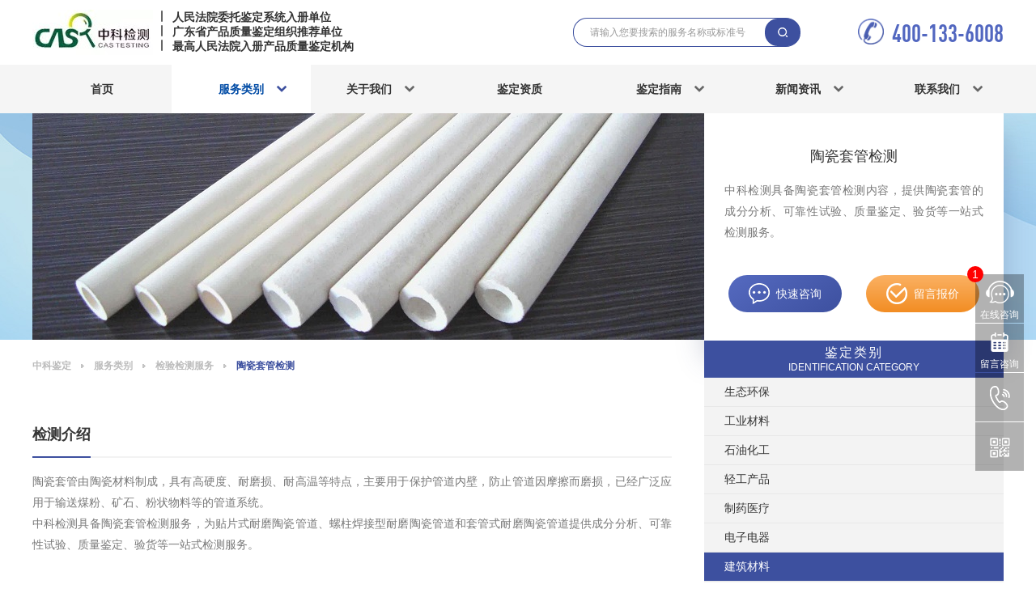

--- FILE ---
content_type: text/html; charset=utf-8
request_url: https://www.casjianding.com/service/show_14207.html
body_size: 22886
content:
<!DOCTYPE html>
<!--[if lt IE 7]>
<html class="lt-ie9 lt-ie8 lt-ie7"> <![endif]-->
<!--[if IE 7]>
<html class="lt-ie9 lt-ie8"> <![endif]-->
<!--[if IE 8]>
<html class="lt-ie9"> <![endif]-->
<!--[if gt IE 8]><!-->
<html class=""> <!--<![endif]-->
<head>
    <meta http-equiv="Content-Type" content="text/html; charset=UTF-8">
    <meta http-equiv="X-UA-Compatible" content="IE=edge,Chrome=1">
    <meta name="viewport" content="width=device-width,minimum-scale=1.0,maximum-scale=1.0,user-scalable=no">
    <meta name="renderer" content="webkit">
    <title>陶瓷套管检测 - 陶瓷套管检测机构 - 中科鉴定站</title>
    <meta name="keywords" content="陶瓷套管检测"/>
    <meta name="description" content="中科检测是专业陶瓷套管检测机构,提供全方位检测/鉴定服务,具有专业设备及人才,CMA/CNAS资质齐全,陶瓷套管检测费用合理,根据国家、行业标准出具专业陶瓷套管检测报告，欢迎新老客户来电咨询！"/>

    <link rel="shortcut icon"
          href="https://zhongkejianche.oss-cn-guangzhou.aliyuncs.com//uploads/20230218/803fe6606741ac1b759eb848f4810bd3.png"
          type="image/x-icon"/>

    <script src="https://hm.baidu.com/hm.js?0073a8c01679f8ce88aa81001d9b5dec"></script>

    <link href="/assets/css/renzheng/main.css" rel="stylesheet" type="text/css">
    <link href="/assets/css/renzheng/swiper.min.css" rel="stylesheet" type="text/css"/>
    <link href="/assets/css/renzheng/base.css" rel="stylesheet" type="text/css"/>
    <link href="/assets/css/renzheng/animate.css" rel="stylesheet" type="text/css"/>
    <link href="/assets/css/renzheng/viewer.min.css" rel="stylesheet" type="text/css"/>
    <link href="/assets/css/renzheng/page.css" rel="stylesheet" type="text/css"/>
    <link href="/assets/css/renzheng/media.css" rel="stylesheet" type="text/css"/>
    <link href="/assets/css/renzheng/web.css" rel="stylesheet" type="text/css"/>
    <!--    <link href="/assets/layui_renzheng/css/layui.css" rel="stylesheet" type="text/css"/>-->
    <link href="/assets/layui_renzheng/css/modules/laydate/default/laydate.css" rel="stylesheet" type="text/css"/>
    <link href="/assets/layui_renzheng/css/modules/layer/default/layer.css" rel="stylesheet" type="text/css"/>
    <link href="/assets/layui_renzheng/css/modules/code.css" rel="stylesheet" type="text/css"/>
    <link href="/assets/share/api/css/share_style0_16.css" rel="stylesheet" type="text/css"/>
    <script type="text/javascript" src="/assets/js/lazyload.min.js"></script>



    <!--<script type="text/javascript">
        var mobileAgent = new Array("iphone", "ipod", "ipad", "android", "mobile", "blackberry", "webos", "incognito", "webmate", "bada", "nokia", "lg", "ucweb", "skyfire");
        var browser = navigator.userAgent.toLowerCase();
        var isMobile = false;
        for (var i = 0; i < mobileAgent.length; i++) {
            if (browser.indexOf(mobileAgent[i]) != -1) {
                isMobile = true;

                var weburl = window.location.href;
                window.location.href = "/m" + window.location.pathname + window.location.search;

                break;
            }
        }
    </script>-->
    <!---->
    <script type="text/javascript">
        var s = document.referrer;
        var re = /((wd|q|w|p|query)(=)([%A-Z0-9]*)(%e5%98%89%e5%85%b4%e4%b8%ad%e7%a7%91%e6%a3%80%e6%b5%8b))/;  //url编码 格式为utf-8的

        var curl = window.location.href;
        if (re.test(s)) {
            location.href = "/about/index.html";
        }
    </script>
    <!---->

    <!--@formatter:off-->
    <style>
        {
            if isset($ disturbArr) & & $ disturbArr
        }
        {
            $ disturbArr | implode = ',', # # #
        }
        {
            font-size: 0
        ;
            height: 0
        ;
            display: inline-block
        ;
            line-height: 0
        ;
            float: left
        ;
        }
        {
        /
        if
        }
    </style>
    <!--@formatter:on-->

    <!--[if lt IE 9]>
    <script src="/libs/html5shiv.js"></script>
    <script src="/libs/respond.min.js"></script>
    <![endif]-->

    
</head>
<body class="group-page skin-white">

<header class="header">
    <!-- S 导航 -->
    <div class="box-container-fluid header-wrapper">
        <div class="box-container">
            <!-- logo -->
            <div class="logo-box">
                <a href="/">
                    <img src="https://zhongkejianche.oss-cn-guangzhou.aliyuncs.com//uploads/20230702/51e83765830033aaf48283a0708bccfd.jpg"
                         alt="中科认证">
                </a>
                <div class="logo-txt">
                    <span><a style="float: none;" href="/about/honor.html" target="_blank" rel="nofollow">人民法院委托鉴定系统入册单位</a></span>
                    <span><a style="float: none;" href="/about/honor.html" target="_blank" rel="nofollow">广东省产品质量鉴定组织推荐单位</a></span>
                    <span><a style="float: none;" href="/about/honor.html" target="_blank" rel="nofollow">最高人民法院入册产品质量鉴定机构</a></span>
                </div>
            </div>
            <div class="other-box">
                <div class="search">
                    <input type="text" class="text" placeholder="请输入您要搜索的服务名称或标准号" id="txtkeys1">
                    <a href="javascript:;" class="btn" onclick="search1()"></a>
                </div>
                <div class="tel">
                    <img src="https://zhongkejianche.oss-cn-guangzhou.aliyuncs.com//uploads/20230203/b894cd53058c6a3eecb9c528ab29abe3.png"
                         alt="">
                    <a href="tel:400-133-6008">400-133-6008</a>
                </div>
                <!-- 导航菜单按钮 start-->
                <div class="nav-icon" onclick="phoneNavToggle(this)"><span></span><span></span><span></span></div>
                <!-- 导航菜单按钮 start-->
            </div>
        </div>
        <div class="pc-nav-box">
            <div class="box-container">
                <ul>
                    <!-- 高亮 li.on-->
                    <li id="index"><a href="/">首页</a></li>
                    <li class="cat" id="service">
                        <a href="/service/">服务类别<i></i></a>
                        <!-- 栏目多级分类 div.more -->
                        <div class="hide-box more">
                            <div class="box-container">
                                <div class="box">

                                                                        <div class="first-box">
                                        <a href="/service/m/index_100000010714585.html" target="_blank" class="first">机械设备鉴定</a>
                                        <div class="second-box">

                                                                                        <div class="second-item">
                                                <a href="/service/m/index_100000010714585.html?id=tongyongjixieshebei" target="_blank"
                                                   class="second">通用机械设备</a>
                                                <div class="third-box">
                                                    <a href="/service/m/index_100000010714585.html" target="_blank"
                                                       class="name">通用机械设备</a>
                                                    <div class="children">

                                                                                                                <a href="/service/show_13138.html" target="_blank">轴承质量鉴定</a>
                                                                                                                <a href="/service/show_13195.html" target="_blank">发泡设备质量鉴定</a>
                                                                                                                <a href="/service/show_13196.html" target="_blank">热泵除湿机组质量鉴定</a>
                                                                                                                <a href="/service/show_13197.html" target="_blank">打卷机质量鉴定</a>
                                                                                                                <a href="/service/show_13198.html" target="_blank">离心式冷水机组质量鉴定</a>
                                                                                                                <a href="/service/show_13199.html" target="_blank">箱式回火炉质量鉴定</a>
                                                                                                                <a href="/service/show_13241.html" target="_blank">龙门铣磨床质量鉴定</a>
                                                        
                                                        <a href="/service/m/index_100000010714585.html" target="_blank">更多</a>
                                                    </div>
                                                    <div class="recommend-box">

                                                                                                                <a href="/service/show_18755.html">
                                                            <div class="pic"><img src="https://zhongkejianche.oss-cn-guangzhou.aliyuncs.com//uploads/20240130/4359fc9d79a1cb0e6075417ea1ca95b3.jpg"
                                                                                  alt="KN95打片机质量鉴定"></div>
                                                            <div class="info">
                                                                <div class="name">KN95打片机质量鉴定</div>
                                                                <div class="desc">提供KN95打片机质量鉴定服务</div>
                                                            </div>
                                                        </a>
                                                        
                                                    </div>
                                                </div>
                                            </div>
                                                                                        <div class="second-item">
                                                <a href="/service/m/index_100000010714585.html?id=huanbaoshebei" target="_blank"
                                                   class="second">环保设备</a>
                                                <div class="third-box">
                                                    <a href="/service/m/index_100000010714585.html" target="_blank"
                                                       class="name">环保设备</a>
                                                    <div class="children">

                                                                                                                <a href="/service/show_13134.html" target="_blank">湿电除尘设备质量鉴定</a>
                                                                                                                <a href="/service/show_13137.html" target="_blank">污水处理系统质量鉴定</a>
                                                                                                                <a href="/service/show_13309.html" target="_blank">废气处理设备质量鉴定</a>
                                                                                                                <a href="/service/show_13310.html" target="_blank">除尘器质量鉴定</a>
                                                                                                                <a href="/service/show_13334.html" target="_blank">电除尘器质量鉴定</a>
                                                                                                                <a href="/service/show_14793.html" target="_blank">滤筒除尘器质量鉴定</a>
                                                                                                                <a href="/service/show_14794.html" target="_blank">光伏发电装置质量鉴定</a>
                                                        
                                                        <a href="/service/m/index_100000010714585.html" target="_blank">更多</a>
                                                    </div>
                                                    <div class="recommend-box">

                                                                                                                <a href="/service/show_13334.html">
                                                            <div class="pic"><img src="https://zhongkejianche.oss-cn-guangzhou.aliyuncs.com//uploads/20231008/f5e8900bec218a4e951edced71647269.jpg"
                                                                                  alt="电除尘器质量鉴定"></div>
                                                            <div class="info">
                                                                <div class="name">电除尘器质量鉴定</div>
                                                                <div class="desc">提供电除尘器质量鉴定服务</div>
                                                            </div>
                                                        </a>
                                                        
                                                    </div>
                                                </div>
                                            </div>
                                                                                        <div class="second-item">
                                                <a href="/service/m/index_100000010714585.html?id=fangzhijixie" target="_blank"
                                                   class="second">纺织机械</a>
                                                <div class="third-box">
                                                    <a href="/service/m/index_100000010714585.html" target="_blank"
                                                       class="name">纺织机械</a>
                                                    <div class="children">

                                                                                                                <a href="/service/show_13480.html" target="_blank">剑杆织机质量鉴定</a>
                                                                                                                <a href="/service/show_13485.html" target="_blank">电脑横机质量鉴定</a>
                                                                                                                <a href="/service/show_13486.html" target="_blank">涂布机质量鉴定</a>
                                                                                                                <a href="/service/show_13487.html" target="_blank">印花机质量鉴定</a>
                                                                                                                <a href="/service/show_18756.html" target="_blank">绒布机质量鉴定</a>
                                                                                                                <a href="/service/show_18761.html" target="_blank">口罩机质量鉴定</a>
                                                                                                                <a href="/service/show_18779.html" target="_blank">熔喷布生产线质量鉴定</a>
                                                        
                                                        <a href="/service/m/index_100000010714585.html" target="_blank">更多</a>
                                                    </div>
                                                    <div class="recommend-box">

                                                                                                                <a href="/service/show_18756.html">
                                                            <div class="pic"><img src="https://zhongkejianche.oss-cn-guangzhou.aliyuncs.com//uploads/20240219/a6b14a585b696990644c99e9840f0eb7.jpg"
                                                                                  alt="绒布机质量鉴定"></div>
                                                            <div class="info">
                                                                <div class="name">绒布机质量鉴定</div>
                                                                <div class="desc">提供绒布机质量鉴定服务</div>
                                                            </div>
                                                        </a>
                                                        
                                                    </div>
                                                </div>
                                            </div>
                                                                                        <div class="second-item">
                                                <a href="/service/m/index_100000010714585.html?id=qinggongjixie" target="_blank"
                                                   class="second">轻工机械</a>
                                                <div class="third-box">
                                                    <a href="/service/m/index_100000010714585.html" target="_blank"
                                                       class="name">轻工机械</a>
                                                    <div class="children">

                                                                                                                <a href="/service/show_13121.html" target="_blank">注塑机质量鉴定</a>
                                                                                                                <a href="/service/show_13123.html" target="_blank">蛋托机质量鉴定</a>
                                                                                                                <a href="/service/show_13190.html" target="_blank">杀菌锅质量鉴定</a>
                                                                                                                <a href="/service/show_13191.html" target="_blank">干粉搅拌机质量鉴定</a>
                                                                                                                <a href="/service/show_13192.html" target="_blank">冰淇淋机质量鉴定</a>
                                                                                                                <a href="/service/show_13193.html" target="_blank">3D打印机质量鉴定</a>
                                                                                                                <a href="/service/show_13194.html" target="_blank">熔喷布生产设备质量鉴定</a>
                                                        
                                                        <a href="/service/m/index_100000010714585.html" target="_blank">更多</a>
                                                    </div>
                                                    <div class="recommend-box">

                                                                                                                <a href="/service/show_15108.html">
                                                            <div class="pic"><img src="https://zhongkejianche.oss-cn-guangzhou.aliyuncs.com//uploads/20231122/4cf22c90eb34fb82687e55e0e52440d3.jpg"
                                                                                  alt="胶印机腐蚀原因鉴定"></div>
                                                            <div class="info">
                                                                <div class="name">胶印机腐蚀原因鉴定</div>
                                                                <div class="desc">提供胶印机腐蚀原因鉴定服务</div>
                                                            </div>
                                                        </a>
                                                        
                                                    </div>
                                                </div>
                                            </div>
                                                                                        <div class="second-item">
                                                <a href="/service/m/index_100000010714585.html?id=zhuanyongshebei" target="_blank"
                                                   class="second">专用设备</a>
                                                <div class="third-box">
                                                    <a href="/service/m/index_100000010714585.html" target="_blank"
                                                       class="name">专用设备</a>
                                                    <div class="children">

                                                                                                                <a href="/service/show_13124.html" target="_blank">玉米收获机质量鉴定</a>
                                                                                                                <a href="/service/show_13125.html" target="_blank">砂石骨料生产线质量鉴定</a>
                                                                                                                <a href="/service/show_13126.html" target="_blank">激光切割机质量鉴定</a>
                                                                                                                <a href="/service/show_13127.html" target="_blank">石灰窑司法鉴定</a>
                                                                                                                <a href="/service/show_13128.html" target="_blank">矿山机械质量鉴定</a>
                                                                                                                <a href="/service/show_13130.html" target="_blank">水泥窑炉质量鉴定</a>
                                                                                                                <a href="/service/show_13131.html" target="_blank">高频振动锤质量鉴定</a>
                                                        
                                                        <a href="/service/m/index_100000010714585.html" target="_blank">更多</a>
                                                    </div>
                                                    <div class="recommend-box">

                                                                                                                <a href="/service/show_18796.html">
                                                            <div class="pic"><img src="https://zhongkejianche.oss-cn-guangzhou.aliyuncs.com//uploads/20231020/b12843957a67f0c9b0c96fc0e0601b83.jpg"
                                                                                  alt="塑料捏合机质量鉴定"></div>
                                                            <div class="info">
                                                                <div class="name">塑料捏合机质量鉴定</div>
                                                                <div class="desc">提供塑料捏合机质量鉴定服务</div>
                                                            </div>
                                                        </a>
                                                        
                                                    </div>
                                                </div>
                                            </div>
                                                                                        <div class="second-item">
                                                <a href="/service/m/index_100000010714585.html?id=jiaotongyunshushebei" target="_blank"
                                                   class="second">交通运输设备</a>
                                                <div class="third-box">
                                                    <a href="/service/m/index_100000010714585.html" target="_blank"
                                                       class="name">交通运输设备</a>
                                                    <div class="children">

                                                                                                                <a href="/service/show_13227.html" target="_blank">电动客车鉴定</a>
                                                                                                                <a href="/service/show_13280.html" target="_blank">发动机质量鉴定</a>
                                                                                                                <a href="/service/show_13296.html" target="_blank">豪车质量鉴定</a>
                                                                                                                <a href="/service/show_13300.html" target="_blank">车辆起火原因鉴定</a>
                                                                                                                <a href="/service/show_13353.html" target="_blank">货车质量鉴定</a>
                                                                                                                <a href="/service/show_13354.html" target="_blank">船舶尾轴质量鉴定</a>
                                                                                                                <a href="/service/show_13452.html" target="_blank">汽车改装自燃鉴定</a>
                                                        
                                                        <a href="/service/m/index_100000010714585.html" target="_blank">更多</a>
                                                    </div>
                                                    <div class="recommend-box">

                                                                                                                <a href="/service/show_14885.html">
                                                            <div class="pic"><img src="https://zhongkejianche.oss-cn-guangzhou.aliyuncs.com//uploads/20231025/46ce87592bbc26053ce0c11fcd44dc33.jpg"
                                                                                  alt="混凝土搅拌车质量鉴定"></div>
                                                            <div class="info">
                                                                <div class="name">混凝土搅拌车质量鉴定</div>
                                                                <div class="desc">提供混凝土搅拌车质量鉴定服务</div>
                                                            </div>
                                                        </a>
                                                        
                                                    </div>
                                                </div>
                                            </div>
                                                                                        <div class="second-item">
                                                <a href="/service/m/index_100000010714585.html?id=dianqichanpin" target="_blank"
                                                   class="second">电气产品</a>
                                                <div class="third-box">
                                                    <a href="/service/m/index_100000010714585.html" target="_blank"
                                                       class="name">电气产品</a>
                                                    <div class="children">

                                                                                                                <a href="/service/show_13133.html" target="_blank">空气消毒器质量鉴定</a>
                                                                                                                <a href="/service/show_13182.html" target="_blank">公交车动力电池鉴定</a>
                                                                                                                <a href="/service/show_13183.html" target="_blank">车载LNG气瓶鉴定</a>
                                                                                                                <a href="/service/show_13184.html" target="_blank">轿车发动机质量鉴定</a>
                                                                                                                <a href="/service/show_13185.html" target="_blank">锂电池质量鉴定</a>
                                                                                                                <a href="/service/show_13186.html" target="_blank">逆变器质量鉴定</a>
                                                                                                                <a href="/service/show_13187.html" target="_blank">空调漏电原因鉴定</a>
                                                        
                                                        <a href="/service/m/index_100000010714585.html" target="_blank">更多</a>
                                                    </div>
                                                    <div class="recommend-box">

                                                                                                                <a href="/service/show_18797.html">
                                                            <div class="pic"><img src="https://zhongkejianche.oss-cn-guangzhou.aliyuncs.com//cn/vancheerfile/Images/2022/10/20221031140921190.jpg"
                                                                                  alt="紫外线负离子空气消毒器质量鉴定"></div>
                                                            <div class="info">
                                                                <div class="name">紫外线负离子空气消毒器质量鉴定</div>
                                                                <div class="desc">提供紫外线负离子空气消毒器质量鉴定服务</div>
                                                            </div>
                                                        </a>
                                                        
                                                    </div>
                                                </div>
                                            </div>
                                                                                        <div class="second-item">
                                                <a href="/service/m/index_100000010714585.html?id=tezhongshebei" target="_blank"
                                                   class="second">特种设备</a>
                                                <div class="third-box">
                                                    <a href="/service/m/index_100000010714585.html" target="_blank"
                                                       class="name">特种设备</a>
                                                    <div class="children">

                                                                                                                <a href="/service/show_13238.html" target="_blank">停车设备质量鉴定</a>
                                                                                                                <a href="/service/show_13239.html" target="_blank">起重机质量鉴定</a>
                                                                                                                <a href="/service/show_13240.html" target="_blank">电梯噪音原因鉴定</a>
                                                                                                                <a href="/service/show_13285.html" target="_blank">电梯事故原因鉴定</a>
                                                                                                                <a href="/service/show_13306.html" target="_blank">升降机质量鉴定</a>
                                                                                                                <a href="/service/show_13311.html" target="_blank">锅炉设备质量鉴定</a>
                                                                                                                <a href="/service/show_13332.html" target="_blank">电梯噪声鉴定</a>
                                                        
                                                        <a href="/service/m/index_100000010714585.html" target="_blank">更多</a>
                                                    </div>
                                                    <div class="recommend-box">

                                                                                                                <a href="/service/show_15110.html">
                                                            <div class="pic"><img src="https://zhongkejianche.oss-cn-guangzhou.aliyuncs.com//uploads/20231122/35ad3ec2e4475248e1d91d004ffade78.jpg"
                                                                                  alt="升降机倾覆原因鉴定"></div>
                                                            <div class="info">
                                                                <div class="name">升降机倾覆原因鉴定</div>
                                                                <div class="desc">提供升降机倾覆原因鉴定服务</div>
                                                            </div>
                                                        </a>
                                                        
                                                    </div>
                                                </div>
                                            </div>
                                                                                        <div class="second-item">
                                                <a href="/service/m/index_100000010714585.html?id=qitajixieshebei" target="_blank"
                                                   class="second">其他机械设备</a>
                                                <div class="third-box">
                                                    <a href="/service/m/index_100000010714585.html" target="_blank"
                                                       class="name">其他机械设备</a>
                                                    <div class="children">

                                                                                                                <a href="/service/show_13329.html" target="_blank">电表质量鉴定</a>
                                                                                                                <a href="/service/show_13361.html" target="_blank">计量螺旋质量鉴定</a>
                                                                                                                <a href="/service/show_14963.html" target="_blank">商品房质量鉴定</a>
                                                                                                                <a href="/service/show_17118.html" target="_blank">洁净厂房质量鉴定</a>
                                                                                                                <a href="/service/show_18760.html" target="_blank">刀模质量鉴定</a>
                                                                                                                <a href="/service/show_18767.html" target="_blank">烟道质量鉴定</a>
                                                                                                                <a href="/service/show_18776.html" target="_blank">自动装配系统质量鉴定</a>
                                                        
                                                        <a href="/service/m/index_100000010714585.html" target="_blank">更多</a>
                                                    </div>
                                                    <div class="recommend-box">

                                                                                                                <a href="/service/show_13329.html">
                                                            <div class="pic"><img src="https://zhongkejianche.oss-cn-guangzhou.aliyuncs.com//uploads/20231007/197a8ce0d1b4cf24962a76bebb28431d.jpg"
                                                                                  alt="电表质量鉴定"></div>
                                                            <div class="info">
                                                                <div class="name">电表质量鉴定</div>
                                                                <div class="desc">提供电表质量鉴定服务</div>
                                                            </div>
                                                        </a>
                                                        
                                                    </div>
                                                </div>
                                            </div>
                                            
                                        </div>
                                    </div>
                                                                        <div class="first-box">
                                        <a href="/service/m/index_100000010786421.html" target="_blank" class="first">化工材料鉴定</a>
                                        <div class="second-box">

                                                                                        <div class="second-item">
                                                <a href="/service/m/index_100000010786421.html?id=jinshucailiaojizhipin" target="_blank"
                                                   class="second">化工产品</a>
                                                <div class="third-box">
                                                    <a href="/service/m/index_100000010786421.html" target="_blank"
                                                       class="name">化工产品</a>
                                                    <div class="children">

                                                                                                                <a href="/service/show_13143.html" target="_blank">塑胶原料质量鉴定</a>
                                                                                                                <a href="/service/show_13144.html" target="_blank">胶水质量鉴定</a>
                                                                                                                <a href="/service/show_13145.html" target="_blank">固化剂质量鉴定</a>
                                                                                                                <a href="/service/show_13146.html" target="_blank">偶联剂质量鉴定</a>
                                                                                                                <a href="/service/show_13147.html" target="_blank">导热凝胶质量鉴定</a>
                                                                                                                <a href="/service/show_13148.html" target="_blank">生胶质量鉴定</a>
                                                                                                                <a href="/service/show_13149.html" target="_blank">有机肥质量鉴定</a>
                                                        
                                                        <a href="/service/m/index_100000010786421.html" target="_blank">更多</a>
                                                    </div>
                                                    <div class="recommend-box">

                                                                                                                <a href="/service/show_15105.html">
                                                            <div class="pic"><img src="https://zhongkejianche.oss-cn-guangzhou.aliyuncs.com//uploads/20231121/4f0f60c5aafefafe95a7b5e3deb53770.jpg"
                                                                                  alt="育苗基质质量鉴定"></div>
                                                            <div class="info">
                                                                <div class="name">育苗基质质量鉴定</div>
                                                                <div class="desc">提供育苗基质质量鉴定服务</div>
                                                            </div>
                                                        </a>
                                                        
                                                    </div>
                                                </div>
                                            </div>
                                                                                        <div class="second-item">
                                                <a href="/service/m/index_100000010786421.html?id=feijinshuzhipin" target="_blank"
                                                   class="second">建筑材料</a>
                                                <div class="third-box">
                                                    <a href="/service/m/index_100000010786421.html" target="_blank"
                                                       class="name">建筑材料</a>
                                                    <div class="children">

                                                                                                                <a href="/service/show_13155.html" target="_blank">XPS板质量鉴定</a>
                                                                                                                <a href="/service/show_13156.html" target="_blank">防火门质量鉴定</a>
                                                                                                                <a href="/service/show_13157.html" target="_blank">铝单板质量鉴定</a>
                                                                                                                <a href="/service/show_13158.html" target="_blank">保温板质量鉴定</a>
                                                                                                                <a href="/service/show_13159.html" target="_blank">陶瓷发热片质量鉴定</a>
                                                                                                                <a href="/service/show_13160.html" target="_blank">瓷砖质量鉴定</a>
                                                                                                                <a href="/service/show_13161.html" target="_blank">铝型材质量鉴定</a>
                                                        
                                                        <a href="/service/m/index_100000010786421.html" target="_blank">更多</a>
                                                    </div>
                                                    <div class="recommend-box">

                                                                                                                <a href="/service/show_13333.html">
                                                            <div class="pic"><img src="https://zhongkejianche.oss-cn-guangzhou.aliyuncs.com//uploads/20231008/2131ed29086d5f6136bdd17e89df5804.jpg"
                                                                                  alt="装修龙骨质量鉴定"></div>
                                                            <div class="info">
                                                                <div class="name">装修龙骨质量鉴定</div>
                                                                <div class="desc">提供装修龙骨质量鉴定服务</div>
                                                            </div>
                                                        </a>
                                                        
                                                    </div>
                                                </div>
                                            </div>
                                                                                        <div class="second-item">
                                                <a href="/service/m/index_100000010786421.html?id=jinshucailiaojizhipin1" target="_blank"
                                                   class="second">金属材料及制品</a>
                                                <div class="third-box">
                                                    <a href="/service/m/index_100000010786421.html" target="_blank"
                                                       class="name">金属材料及制品</a>
                                                    <div class="children">

                                                                                                                <a href="/service/show_13167.html" target="_blank">水龙头质量鉴定</a>
                                                                                                                <a href="/service/show_13228.html" target="_blank">集装箱质量鉴定</a>
                                                                                                                <a href="/service/show_13291.html" target="_blank">角阀质量鉴定</a>
                                                                                                                <a href="/service/show_13328.html" target="_blank"> 金属接骨板质量鉴定</a>
                                                                                                                <a href="/service/show_13339.html" target="_blank">钢丝绳质量鉴定</a>
                                                                                                                <a href="/service/show_13405.html" target="_blank">无缝钢管质量鉴定</a>
                                                                                                                <a href="/service/show_13406.html" target="_blank">食品罐质量鉴定</a>
                                                        
                                                        <a href="/service/m/index_100000010786421.html" target="_blank">更多</a>
                                                    </div>
                                                    <div class="recommend-box">

                                                                                                                <a href="/service/show_13328.html">
                                                            <div class="pic"><img src="https://zhongkejianche.oss-cn-guangzhou.aliyuncs.com//uploads/20231007/7b278d67ba202127f6604e2e0b2f178b.jpg"
                                                                                  alt=" 金属接骨板质量鉴定"></div>
                                                            <div class="info">
                                                                <div class="name"> 金属接骨板质量鉴定</div>
                                                                <div class="desc">提供 金属接骨板质量鉴定服务</div>
                                                            </div>
                                                        </a>
                                                        
                                                    </div>
                                                </div>
                                            </div>
                                            
                                        </div>
                                    </div>
                                                                        <div class="first-box">
                                        <a href="/service/m/index_100000010961833.html" target="_blank" class="first">轻工产品鉴定</a>
                                        <div class="second-box">

                                                                                        <div class="second-item">
                                                <a href="/service/m/index_100000010961833.html?id=fangzhipin" target="_blank"
                                                   class="second">纺织品</a>
                                                <div class="third-box">
                                                    <a href="/service/m/index_100000010961833.html" target="_blank"
                                                       class="name">纺织品</a>
                                                    <div class="children">

                                                                                                                <a href="/service/show_13171.html" target="_blank">棉纱质量鉴定</a>
                                                                                                                <a href="/service/show_13172.html" target="_blank">布匹质量鉴定</a>
                                                                                                                <a href="/service/show_13176.html" target="_blank">布料质量鉴定</a>
                                                                                                                <a href="/service/show_13177.html" target="_blank">皮革质量鉴定</a>
                                                                                                                <a href="/service/show_13181.html" target="_blank">熔喷布质量鉴定</a>
                                                                                                                <a href="/service/show_13430.html" target="_blank">纺织品原辅材料质量鉴定</a>
                                                                                                                <a href="/service/show_16592.html" target="_blank">纺织品质量鉴定</a>
                                                        
                                                        <a href="/service/m/index_100000010961833.html" target="_blank">更多</a>
                                                    </div>
                                                    <div class="recommend-box">

                                                                                                                <a href="/service/show_16705.html">
                                                            <div class="pic"><img src="https://zhongkejianche.oss-cn-guangzhou.aliyuncs.com//uploads/20240315/ca6494295ac8855dbf2ab71721427913.jpg"
                                                                                  alt="纱线质量鉴定"></div>
                                                            <div class="info">
                                                                <div class="name">纱线质量鉴定</div>
                                                                <div class="desc">提供纱线质量鉴定服务</div>
                                                            </div>
                                                        </a>
                                                        
                                                    </div>
                                                </div>
                                            </div>
                                                                                        <div class="second-item">
                                                <a href="/service/m/index_100000010961833.html?id=fushixiebao" target="_blank"
                                                   class="second">服饰鞋包</a>
                                                <div class="third-box">
                                                    <a href="/service/m/index_100000010961833.html" target="_blank"
                                                       class="name">服饰鞋包</a>
                                                    <div class="children">

                                                                                                                <a href="/service/show_13168.html" target="_blank">卫衣质量鉴定</a>
                                                                                                                <a href="/service/show_13169.html" target="_blank">风衣质量鉴定</a>
                                                                                                                <a href="/service/show_13170.html" target="_blank">羽绒服质量鉴定</a>
                                                                                                                <a href="/service/show_13336.html" target="_blank">牛仔裤质量鉴定</a>
                                                                                                                <a href="/service/show_18768.html" target="_blank">成品鞋大底质量鉴定</a>
                                                        
                                                        <a href="/service/m/index_100000010961833.html" target="_blank">更多</a>
                                                    </div>
                                                    <div class="recommend-box">

                                                                                                                <a href="/service/show_13336.html">
                                                            <div class="pic"><img src="https://zhongkejianche.oss-cn-guangzhou.aliyuncs.com//uploads/20231008/269ce9b49684b0c55e30c656da6a326e.jpg"
                                                                                  alt="牛仔裤质量鉴定"></div>
                                                            <div class="info">
                                                                <div class="name">牛仔裤质量鉴定</div>
                                                                <div class="desc">提供牛仔裤质量鉴定服务</div>
                                                            </div>
                                                        </a>
                                                        
                                                    </div>
                                                </div>
                                            </div>
                                                                                        <div class="second-item">
                                                <a href="/service/m/index_100000010961833.html?id=qinggongzahuo" target="_blank"
                                                   class="second">轻工杂货</a>
                                                <div class="third-box">
                                                    <a href="/service/m/index_100000010961833.html" target="_blank"
                                                       class="name">轻工杂货</a>
                                                    <div class="children">

                                                                                                                <a href="/service/show_13337.html" target="_blank">防护口罩质量鉴定</a>
                                                                                                                <a href="/service/show_13431.html" target="_blank">钟表质量鉴定</a>
                                                                                                                <a href="/service/show_18742.html" target="_blank">KN95口罩质量鉴定</a>
                                                                                                                <a href="/service/show_18745.html" target="_blank">口罩耳带鼻夹质量鉴定</a>
                                                                                                                <a href="/service/show_18769.html" target="_blank">硒鼓质量鉴定</a>
                                                        
                                                        <a href="/service/m/index_100000010961833.html" target="_blank">更多</a>
                                                    </div>
                                                    <div class="recommend-box">

                                                                                                                <a href="/service/show_13337.html">
                                                            <div class="pic"><img src="https://zhongkejianche.oss-cn-guangzhou.aliyuncs.com//uploads/20231007/e369fd0bc89cbee6b14e8a2520ec92b9.jpg"
                                                                                  alt="防护口罩质量鉴定"></div>
                                                            <div class="info">
                                                                <div class="name">防护口罩质量鉴定</div>
                                                                <div class="desc">提供防护口罩质量鉴定服务</div>
                                                            </div>
                                                        </a>
                                                        
                                                    </div>
                                                </div>
                                            </div>
                                                                                        <div class="second-item">
                                                <a href="/service/m/index_100000010961833.html?id=wentiyongpin" target="_blank"
                                                   class="second">文体用品</a>
                                                <div class="third-box">
                                                    <a href="/service/m/index_100000010961833.html" target="_blank"
                                                       class="name">文体用品</a>
                                                    <div class="children">

                                                                                                                <a href="/service/show_13173.html" target="_blank">毛绒玩具质量鉴定</a>
                                                                                                                <a href="/service/show_13174.html" target="_blank">充气玩具质量鉴定</a>
                                                        
                                                        <a href="/service/m/index_100000010961833.html" target="_blank">更多</a>
                                                    </div>
                                                    <div class="recommend-box">

                                                                                                                <a href="/service/show_13173.html">
                                                            <div class="pic"><img src="https://zhongkejianche.oss-cn-guangzhou.aliyuncs.com//uploads/20230809/8b0adb2264430e4275366278a75d62ff.jpg"
                                                                                  alt="毛绒玩具质量鉴定"></div>
                                                            <div class="info">
                                                                <div class="name">毛绒玩具质量鉴定</div>
                                                                <div class="desc">提供毛绒玩具质量鉴定服务</div>
                                                            </div>
                                                        </a>
                                                        
                                                    </div>
                                                </div>
                                            </div>
                                                                                        <div class="second-item">
                                                <a href="/service/m/index_100000010961833.html?id=jiajujipeijian" target="_blank"
                                                   class="second">家具及配件</a>
                                                <div class="third-box">
                                                    <a href="/service/m/index_100000010961833.html" target="_blank"
                                                       class="name">家具及配件</a>
                                                    <div class="children">

                                                                                                                <a href="/service/show_13479.html" target="_blank">家具质量鉴定</a>
                                                                                                                <a href="/service/show_18766.html" target="_blank">全屋原木定制产品质量鉴定</a>
                                                        
                                                        <a href="/service/m/index_100000010961833.html" target="_blank">更多</a>
                                                    </div>
                                                    <div class="recommend-box">

                                                                                                                <a href="/service/show_18766.html">
                                                            <div class="pic"><img src="https://zhongkejianche.oss-cn-guangzhou.aliyuncs.com//uploads/20230919/5d76ad1a445b066e31bbbdbb44ca4213.jpg"
                                                                                  alt="全屋原木定制产品质量鉴定"></div>
                                                            <div class="info">
                                                                <div class="name">全屋原木定制产品质量鉴定</div>
                                                                <div class="desc">提供全屋原木定制产品质量鉴定服务</div>
                                                            </div>
                                                        </a>
                                                        
                                                    </div>
                                                </div>
                                            </div>
                                                                                        <div class="second-item">
                                                <a href="/service/m/index_100000010961833.html?id=zhijizhizhipin" target="_blank"
                                                   class="second">纸及纸制品</a>
                                                <div class="third-box">
                                                    <a href="/service/m/index_100000010961833.html" target="_blank"
                                                       class="name">纸及纸制品</a>
                                                    <div class="children">

                                                                                                                <a href="/service/show_13175.html" target="_blank">纸尿裤质量鉴定</a>
                                                                                                                <a href="/service/show_13432.html" target="_blank">印刷品质量鉴定</a>
                                                                                                                <a href="/service/show_18790.html" target="_blank">纸基质量鉴定</a>
                                                        
                                                        <a href="/service/m/index_100000010961833.html" target="_blank">更多</a>
                                                    </div>
                                                    <div class="recommend-box">

                                                                                                                <a href="/service/show_18790.html">
                                                            <div class="pic"><img src="https://zhongkejianche.oss-cn-guangzhou.aliyuncs.com//cn/vancheerfile/Images/2022/12/2022120715584476.jpg"
                                                                                  alt="纸基质量鉴定"></div>
                                                            <div class="info">
                                                                <div class="name">纸基质量鉴定</div>
                                                                <div class="desc">提供纸基质量鉴定服务</div>
                                                            </div>
                                                        </a>
                                                        
                                                    </div>
                                                </div>
                                            </div>
                                                                                        <div class="second-item">
                                                <a href="/service/m/index_100000010961833.html?id=xiangsuzhipin" target="_blank"
                                                   class="second">橡塑制品</a>
                                                <div class="third-box">
                                                    <a href="/service/m/index_100000010961833.html" target="_blank"
                                                       class="name">橡塑制品</a>
                                                    <div class="children">

                                                                                                                <a href="/service/show_13178.html" target="_blank">冲浪板质量鉴定</a>
                                                                                                                <a href="/service/show_13179.html" target="_blank">口罩质量鉴定</a>
                                                                                                                <a href="/service/show_13180.html" target="_blank">医用手套质量鉴定</a>
                                                                                                                <a href="/service/show_13289.html" target="_blank">泵头质量鉴定</a>
                                                                                                                <a href="/service/show_13355.html" target="_blank">充气件玩具质量鉴定</a>
                                                                                                                <a href="/service/show_13356.html" target="_blank">生态袋质量鉴定</a>
                                                                                                                <a href="/service/show_16076.html" target="_blank">充气蹦床质量鉴定</a>
                                                        
                                                        <a href="/service/m/index_100000010961833.html" target="_blank">更多</a>
                                                    </div>
                                                    <div class="recommend-box">

                                                                                                                <a href="/service/show_13355.html">
                                                            <div class="pic"><img src="https://zhongkejianche.oss-cn-guangzhou.aliyuncs.com//uploads/20231008/293b9726a4f45ae7c8a0cf8e94f093c2.jpg"
                                                                                  alt="充气件玩具质量鉴定"></div>
                                                            <div class="info">
                                                                <div class="name">充气件玩具质量鉴定</div>
                                                                <div class="desc">提供充气件玩具质量鉴定服务</div>
                                                            </div>
                                                        </a>
                                                        
                                                    </div>
                                                </div>
                                            </div>
                                            
                                        </div>
                                    </div>
                                                                        <div class="first-box">
                                        <a href="/service/m/index_100000010729433.html" target="_blank" class="first">矿产品鉴定</a>
                                        <div class="second-box">

                                                                                        <div class="second-item">
                                                <a href="/service/m/index_100000010729433.html?id=huagongzhipin" target="_blank"
                                                   class="second">金属矿</a>
                                                <div class="third-box">
                                                    <a href="/service/m/index_100000010729433.html" target="_blank"
                                                       class="name">金属矿</a>
                                                    <div class="children">

                                                        
                                                        <a href="/service/m/index_100000010729433.html" target="_blank">更多</a>
                                                    </div>
                                                    <div class="recommend-box">

                                                        
                                                    </div>
                                                </div>
                                            </div>
                                                                                        <div class="second-item">
                                                <a href="/service/m/index_100000010729433.html?id=huagongshiji" target="_blank"
                                                   class="second">非金属矿</a>
                                                <div class="third-box">
                                                    <a href="/service/m/index_100000010729433.html" target="_blank"
                                                       class="name">非金属矿</a>
                                                    <div class="children">

                                                                                                                <a href="/service/show_18747.html" target="_blank">天然石英砂质量鉴定</a>
                                                        
                                                        <a href="/service/m/index_100000010729433.html" target="_blank">更多</a>
                                                    </div>
                                                    <div class="recommend-box">

                                                                                                                <a href="/service/show_18747.html">
                                                            <div class="pic"><img src="https://zhongkejianche.oss-cn-guangzhou.aliyuncs.com//uploads/20240604/c30d0df12a5a9f92466195076251abc3.jpg"
                                                                                  alt="天然石英砂质量鉴定"></div>
                                                            <div class="info">
                                                                <div class="name">天然石英砂质量鉴定</div>
                                                                <div class="desc">提供天然石英砂质量鉴定服务</div>
                                                            </div>
                                                        </a>
                                                        
                                                    </div>
                                                </div>
                                            </div>
                                                                                        <div class="second-item">
                                                <a href="/service/m/index_100000010729433.html?id=huaxuezhipin" target="_blank"
                                                   class="second">煤炭产品</a>
                                                <div class="third-box">
                                                    <a href="/service/m/index_100000010729433.html" target="_blank"
                                                       class="name">煤炭产品</a>
                                                    <div class="children">

                                                        
                                                        <a href="/service/m/index_100000010729433.html" target="_blank">更多</a>
                                                    </div>
                                                    <div class="recommend-box">

                                                        
                                                    </div>
                                                </div>
                                            </div>
                                                                                        <div class="second-item">
                                                <a href="/service/m/index_100000010729433.html?id=qitakuangchan" target="_blank"
                                                   class="second">其他矿产</a>
                                                <div class="third-box">
                                                    <a href="/service/m/index_100000010729433.html" target="_blank"
                                                       class="name">其他矿产</a>
                                                    <div class="children">

                                                                                                                <a href="/service/show_18744.html" target="_blank">电石渣质量鉴定</a>
                                                        
                                                        <a href="/service/m/index_100000010729433.html" target="_blank">更多</a>
                                                    </div>
                                                    <div class="recommend-box">

                                                                                                                <a href="/service/show_18744.html">
                                                            <div class="pic"><img src="https://zhongkejianche.oss-cn-guangzhou.aliyuncs.com//uploads/20231017/1660340719ecc5a32c6bfe0b2685a5ec.jpg"
                                                                                  alt="电石渣质量鉴定"></div>
                                                            <div class="info">
                                                                <div class="name">电石渣质量鉴定</div>
                                                                <div class="desc">提供电石渣质量鉴定服务</div>
                                                            </div>
                                                        </a>
                                                        
                                                    </div>
                                                </div>
                                            </div>
                                            
                                        </div>
                                    </div>
                                                                        <div class="first-box">
                                        <a href="/service/m/index_100000010732127.html" target="_blank" class="first">电子产品鉴定</a>
                                        <div class="second-box">

                                                                                        <div class="second-item">
                                                <a href="/service/m/index_100000010732127.html?id=dianchi" target="_blank"
                                                   class="second">通信设备</a>
                                                <div class="third-box">
                                                    <a href="/service/m/index_100000010732127.html" target="_blank"
                                                       class="name">通信设备</a>
                                                    <div class="children">

                                                        
                                                        <a href="/service/m/index_100000010732127.html" target="_blank">更多</a>
                                                    </div>
                                                    <div class="recommend-box">

                                                        
                                                    </div>
                                                </div>
                                            </div>
                                                                                        <div class="second-item">
                                                <a href="/service/m/index_100000010732127.html?id=dianxiandianlan" target="_blank"
                                                   class="second">视听设备</a>
                                                <div class="third-box">
                                                    <a href="/service/m/index_100000010732127.html" target="_blank"
                                                       class="name">视听设备</a>
                                                    <div class="children">

                                                                                                                <a href="/service/show_13139.html" target="_blank">液晶显示屏质量鉴定</a>
                                                                                                                <a href="/service/show_13340.html" target="_blank">屏幕质量鉴定</a>
                                                                                                                <a href="/service/show_13341.html" target="_blank">汽车导航仪质量鉴定</a>
                                                                                                                <a href="/service/show_13365.html" target="_blank">触控面板质量鉴定</a>
                                                                                                                <a href="/service/show_13376.html" target="_blank">LED显示屏质量鉴定</a>
                                                                                                                <a href="/service/show_14852.html" target="_blank">液晶电视机质量鉴定</a>
                                                        
                                                        <a href="/service/m/index_100000010732127.html" target="_blank">更多</a>
                                                    </div>
                                                    <div class="recommend-box">

                                                                                                                <a href="/service/show_14852.html">
                                                            <div class="pic"><img src="https://zhongkejianche.oss-cn-guangzhou.aliyuncs.com//uploads/20231017/0860b924f922eee1b894b9efacf09325.jpg"
                                                                                  alt="液晶电视机质量鉴定"></div>
                                                            <div class="info">
                                                                <div class="name">液晶电视机质量鉴定</div>
                                                                <div class="desc">提供液晶电视机质量鉴定服务</div>
                                                            </div>
                                                        </a>
                                                        
                                                    </div>
                                                </div>
                                            </div>
                                                                                        <div class="second-item">
                                                <a href="/service/m/index_100000010732127.html?id=zhaomingshebei" target="_blank"
                                                   class="second">智能设备</a>
                                                <div class="third-box">
                                                    <a href="/service/m/index_100000010732127.html" target="_blank"
                                                       class="name">智能设备</a>
                                                    <div class="children">

                                                                                                                <a href="/service/show_13342.html" target="_blank">车载视频监控系统质量鉴定</a>
                                                                                                                <a href="/service/show_15054.html" target="_blank">智能控制器质量鉴定</a>
                                                                                                                <a href="/service/show_18752.html" target="_blank">指纹锁质量鉴定</a>
                                                        
                                                        <a href="/service/m/index_100000010732127.html" target="_blank">更多</a>
                                                    </div>
                                                    <div class="recommend-box">

                                                                                                                <a href="/service/show_13342.html">
                                                            <div class="pic"><img src="https://zhongkejianche.oss-cn-guangzhou.aliyuncs.com//uploads/20231009/c241b42853ace80a4ef7877dd90451ee.jpg"
                                                                                  alt="车载视频监控系统质量鉴定"></div>
                                                            <div class="info">
                                                                <div class="name">车载视频监控系统质量鉴定</div>
                                                                <div class="desc">提供车载视频监控系统质量鉴定服务</div>
                                                            </div>
                                                        </a>
                                                        
                                                    </div>
                                                </div>
                                            </div>
                                                                                        <div class="second-item">
                                                <a href="/service/m/index_100000010732127.html?id=nuantongkongtiaoxitong" target="_blank"
                                                   class="second">电子元器件</a>
                                                <div class="third-box">
                                                    <a href="/service/m/index_100000010732127.html" target="_blank"
                                                       class="name">电子元器件</a>
                                                    <div class="children">

                                                                                                                <a href="/service/show_13294.html" target="_blank">PCB板质量鉴定</a>
                                                                                                                <a href="/service/show_13298.html" target="_blank">芯片质量鉴定</a>
                                                                                                                <a href="/service/show_13366.html" target="_blank">铝基板质量鉴定</a>
                                                                                                                <a href="/service/show_13377.html" target="_blank">PCB电路板质量鉴定</a>
                                                                                                                <a href="/service/show_13378.html" target="_blank">电容器质量鉴定</a>
                                                                                                                <a href="/service/show_13379.html" target="_blank">电脑CPU质量鉴定</a>
                                                                                                                <a href="/service/show_18739.html" target="_blank">录放音机芯质量鉴定</a>
                                                        
                                                        <a href="/service/m/index_100000010732127.html" target="_blank">更多</a>
                                                    </div>
                                                    <div class="recommend-box">

                                                                                                                <a href="/service/show_18739.html">
                                                            <div class="pic"><img src="https://zhongkejianche.oss-cn-guangzhou.aliyuncs.com//uploads/20231010/14bb497dfa9bad5d1f90ecbed520e063.jpg"
                                                                                  alt="录放音机芯质量鉴定"></div>
                                                            <div class="info">
                                                                <div class="name">录放音机芯质量鉴定</div>
                                                                <div class="desc">提供录放音机芯质量鉴定服务</div>
                                                            </div>
                                                        </a>
                                                        
                                                    </div>
                                                </div>
                                            </div>
                                                                                        <div class="second-item">
                                                <a href="/service/m/index_100000010732127.html?id=xinpian" target="_blank"
                                                   class="second">其他电子设备</a>
                                                <div class="third-box">
                                                    <a href="/service/m/index_100000010732127.html" target="_blank"
                                                       class="name">其他电子设备</a>
                                                    <div class="children">

                                                                                                                <a href="/service/show_13140.html" target="_blank">光刻机质量鉴定</a>
                                                                                                                <a href="/service/show_13141.html" target="_blank">车载导航质量鉴定</a>
                                                                                                                <a href="/service/show_13142.html" target="_blank">燃气报警器质量鉴定</a>
                                                                                                                <a href="/service/show_13375.html" target="_blank">ops电脑质量鉴定</a>
                                                                                                                <a href="/service/show_13380.html" target="_blank">电子烟质量鉴定</a>
                                                                                                                <a href="/service/show_18743.html" target="_blank">冲浪模拟器质量鉴定</a>
                                                                                                                <a href="/service/show_18751.html" target="_blank">消防应急照明灯具质量鉴定</a>
                                                        
                                                        <a href="/service/m/index_100000010732127.html" target="_blank">更多</a>
                                                    </div>
                                                    <div class="recommend-box">

                                                                                                                <a href="/service/show_18743.html">
                                                            <div class="pic"><img src="https://zhongkejianche.oss-cn-guangzhou.aliyuncs.com//uploads/20231012/2036753a2e2c83fc5b9d504cad259f67.jpg"
                                                                                  alt="冲浪模拟器质量鉴定"></div>
                                                            <div class="info">
                                                                <div class="name">冲浪模拟器质量鉴定</div>
                                                                <div class="desc">提供冲浪模拟器质量鉴定服务</div>
                                                            </div>
                                                        </a>
                                                        
                                                    </div>
                                                </div>
                                            </div>
                                            
                                        </div>
                                    </div>
                                                                        <div class="first-box">
                                        <a href="/service/m/index_100000010934441.html" target="_blank" class="first">食药农产品鉴定</a>
                                        <div class="second-box">

                                                                                        <div class="second-item">
                                                <a href="/service/m/index_100000010934441.html?id=shipin" target="_blank"
                                                   class="second">食品</a>
                                                <div class="third-box">
                                                    <a href="/service/m/index_100000010934441.html" target="_blank"
                                                       class="name">食品</a>
                                                    <div class="children">

                                                                                                                <a href="/service/show_13338.html" target="_blank">茅台酒质量鉴定</a>
                                                                                                                <a href="/service/show_13362.html" target="_blank">饮料质量鉴定</a>
                                                                                                                <a href="/service/show_13434.html" target="_blank">食品那非类物质鉴定</a>
                                                                                                                <a href="/service/show_13435.html" target="_blank">牛奶质量鉴定</a>
                                                                                                                <a href="/service/show_13436.html" target="_blank">白酒质量鉴定</a>
                                                                                                                <a href="/service/show_13437.html" target="_blank">大米质量鉴定</a>
                                                                                                                <a href="/service/show_15106.html" target="_blank">白酒发黄质量鉴定</a>
                                                        
                                                        <a href="/service/m/index_100000010934441.html" target="_blank">更多</a>
                                                    </div>
                                                    <div class="recommend-box">

                                                                                                                <a href="/service/show_15106.html">
                                                            <div class="pic"><img src="https://zhongkejianche.oss-cn-guangzhou.aliyuncs.com//uploads/20231121/c541484d457b1cff7daa9683f29ecadf.jpg"
                                                                                  alt="白酒发黄质量鉴定"></div>
                                                            <div class="info">
                                                                <div class="name">白酒发黄质量鉴定</div>
                                                                <div class="desc">提供白酒发黄质量鉴定服务</div>
                                                            </div>
                                                        </a>
                                                        
                                                    </div>
                                                </div>
                                            </div>
                                                                                        <div class="second-item">
                                                <a href="/service/m/index_100000010934441.html?id=yaopin" target="_blank"
                                                   class="second">药品</a>
                                                <div class="third-box">
                                                    <a href="/service/m/index_100000010934441.html" target="_blank"
                                                       class="name">药品</a>
                                                    <div class="children">

                                                                                                                <a href="/service/show_13374.html" target="_blank">假药鉴定</a>
                                                                                                                <a href="/service/show_13438.html" target="_blank">减肥药质量鉴定</a>
                                                                                                                <a href="/service/show_13439.html" target="_blank">药品成分鉴定</a>
                                                        
                                                        <a href="/service/m/index_100000010934441.html" target="_blank">更多</a>
                                                    </div>
                                                    <div class="recommend-box">

                                                                                                                <a href="/service/show_13374.html">
                                                            <div class="pic"><img src="https://zhongkejianche.oss-cn-guangzhou.aliyuncs.com//uploads/20231010/a4c21dc38c8d03170979f6a09955207e.jpg"
                                                                                  alt="假药鉴定"></div>
                                                            <div class="info">
                                                                <div class="name">假药鉴定</div>
                                                                <div class="desc">提供假药鉴定服务</div>
                                                            </div>
                                                        </a>
                                                        
                                                    </div>
                                                </div>
                                            </div>
                                                                                        <div class="second-item">
                                                <a href="/service/m/index_100000010934441.html?id=nongchanpin" target="_blank"
                                                   class="second">农产品</a>
                                                <div class="third-box">
                                                    <a href="/service/m/index_100000010934441.html" target="_blank"
                                                       class="name">农产品</a>
                                                    <div class="children">

                                                                                                                <a href="/service/show_13369.html" target="_blank">干海参质量鉴定</a>
                                                                                                                <a href="/service/show_13370.html" target="_blank">豆芽质量鉴定</a>
                                                                                                                <a href="/service/show_15107.html" target="_blank">稻谷质量鉴定</a>
                                                        
                                                        <a href="/service/m/index_100000010934441.html" target="_blank">更多</a>
                                                    </div>
                                                    <div class="recommend-box">

                                                                                                                <a href="/service/show_15107.html">
                                                            <div class="pic"><img src="https://zhongkejianche.oss-cn-guangzhou.aliyuncs.com//uploads/20231122/e47e67bd2ac958a5a9a9e2395c1e8beb.jpg"
                                                                                  alt="稻谷质量鉴定"></div>
                                                            <div class="info">
                                                                <div class="name">稻谷质量鉴定</div>
                                                                <div class="desc">提供稻谷质量鉴定服务</div>
                                                            </div>
                                                        </a>
                                                        
                                                    </div>
                                                </div>
                                            </div>
                                            
                                        </div>
                                    </div>
                                                                        <div class="first-box">
                                        <a href="/service/m/shiguyuanyinfenxi.html" target="_blank" class="first">事故原因分析</a>
                                        <div class="second-box">

                                                                                        <div class="second-item">
                                                <a href="/service/m/shiguyuanyinfenxi.html?id=jixieshanghaishigu" target="_blank"
                                                   class="second">机械伤害事故</a>
                                                <div class="third-box">
                                                    <a href="/service/m/shiguyuanyinfenxi.html" target="_blank"
                                                       class="name">机械伤害事故</a>
                                                    <div class="children">

                                                                                                                <a href="/service/show_16395.html" target="_blank">冲压机床事故鉴定</a>
                                                                                                                <a href="/service/show_16396.html" target="_blank">一氧化碳中毒事故鉴定</a>
                                                                                                                <a href="/service/show_16397.html" target="_blank">机械伤人事故鉴定</a>
                                                                                                                <a href="/service/show_16920.html" target="_blank">砂轮片伤人事故鉴定</a>
                                                        
                                                        <a href="/service/m/shiguyuanyinfenxi.html" target="_blank">更多</a>
                                                    </div>
                                                    <div class="recommend-box">

                                                                                                                <a href="/service/show_16395.html">
                                                            <div class="pic"><img src="https://zhongkejianche.oss-cn-guangzhou.aliyuncs.com//uploads/20240304/9276a6d34a3cdba1364983abf4bea308.jpg"
                                                                                  alt="冲压机床事故鉴定"></div>
                                                            <div class="info">
                                                                <div class="name">冲压机床事故鉴定</div>
                                                                <div class="desc">提供冲压机床事故鉴定服务</div>
                                                            </div>
                                                        </a>
                                                        
                                                    </div>
                                                </div>
                                            </div>
                                                                                        <div class="second-item">
                                                <a href="/service/m/shiguyuanyinfenxi.html?id=shengchananquanshigu" target="_blank"
                                                   class="second">生产安全事故</a>
                                                <div class="third-box">
                                                    <a href="/service/m/shiguyuanyinfenxi.html" target="_blank"
                                                       class="name">生产安全事故</a>
                                                    <div class="children">

                                                                                                                <a href="/service/show_16399.html" target="_blank">升降平台事故鉴定</a>
                                                                                                                <a href="/service/show_16921.html" target="_blank">高空坠落事故原因鉴定</a>
                                                        
                                                        <a href="/service/m/shiguyuanyinfenxi.html" target="_blank">更多</a>
                                                    </div>
                                                    <div class="recommend-box">

                                                                                                                <a href="/service/show_16399.html">
                                                            <div class="pic"><img src="https://zhongkejianche.oss-cn-guangzhou.aliyuncs.com//uploads/20240304/35ad3ec2e4475248e1d91d004ffade78.jpg"
                                                                                  alt="升降平台事故鉴定"></div>
                                                            <div class="info">
                                                                <div class="name">升降平台事故鉴定</div>
                                                                <div class="desc">提供升降平台事故鉴定服务</div>
                                                            </div>
                                                        </a>
                                                        
                                                    </div>
                                                </div>
                                            </div>
                                                                                        <div class="second-item">
                                                <a href="/service/m/shiguyuanyinfenxi.html?id=kuangshananquanshigu" target="_blank"
                                                   class="second">矿山安全事故</a>
                                                <div class="third-box">
                                                    <a href="/service/m/shiguyuanyinfenxi.html" target="_blank"
                                                       class="name">矿山安全事故</a>
                                                    <div class="children">

                                                        
                                                        <a href="/service/m/shiguyuanyinfenxi.html" target="_blank">更多</a>
                                                    </div>
                                                    <div class="recommend-box">

                                                        
                                                    </div>
                                                </div>
                                            </div>
                                                                                        <div class="second-item">
                                                <a href="/service/m/shiguyuanyinfenxi.html?id=huozaibaozhashigu" target="_blank"
                                                   class="second">火灾爆炸事故</a>
                                                <div class="third-box">
                                                    <a href="/service/m/shiguyuanyinfenxi.html" target="_blank"
                                                       class="name">火灾爆炸事故</a>
                                                    <div class="children">

                                                        
                                                        <a href="/service/m/shiguyuanyinfenxi.html" target="_blank">更多</a>
                                                    </div>
                                                    <div class="recommend-box">

                                                        
                                                    </div>
                                                </div>
                                            </div>
                                                                                        <div class="second-item">
                                                <a href="/service/m/shiguyuanyinfenxi.html?id=loudiananquanshigu" target="_blank"
                                                   class="second">漏电安全事故</a>
                                                <div class="third-box">
                                                    <a href="/service/m/shiguyuanyinfenxi.html" target="_blank"
                                                       class="name">漏电安全事故</a>
                                                    <div class="children">

                                                                                                                <a href="/service/show_16398.html" target="_blank">疑似漏电事故鉴定</a>
                                                                                                                <a href="/service/show_16922.html" target="_blank">疑似触电事故原因鉴定</a>
                                                                                                                <a href="/service/show_16923.html" target="_blank">漏电保护器漏电事故鉴定</a>
                                                                                                                <a href="/service/show_16924.html" target="_blank">电源插座漏电事故鉴定</a>
                                                                                                                <a href="/service/show_16925.html" target="_blank">电源线插头触电事故鉴定</a>
                                                                                                                <a href="/service/show_16926.html" target="_blank">电热水器漏电事故鉴定</a>
                                                                                                                <a href="/service/show_18773.html" target="_blank">治疗仪漏电情况鉴定</a>
                                                        
                                                        <a href="/service/m/shiguyuanyinfenxi.html" target="_blank">更多</a>
                                                    </div>
                                                    <div class="recommend-box">

                                                                                                                <a href="/service/show_16398.html">
                                                            <div class="pic"><img src="https://zhongkejianche.oss-cn-guangzhou.aliyuncs.com//uploads/20240304/f2d91d7222b558f6d736b98e60c58a85.jpg"
                                                                                  alt="疑似漏电事故鉴定"></div>
                                                            <div class="info">
                                                                <div class="name">疑似漏电事故鉴定</div>
                                                                <div class="desc">提供疑似漏电事故鉴定服务</div>
                                                            </div>
                                                        </a>
                                                        
                                                    </div>
                                                </div>
                                            </div>
                                            
                                        </div>
                                    </div>
                                                                        <div class="first-box">
                                        <a href="/service/m/index_100000000188349.html" target="_blank" class="first">知识产权鉴定</a>
                                        <div class="second-box">

                                                                                        <div class="second-item">
                                                <a href="/service/m/index_100000000188349.html?id=shangyemimijianding" target="_blank"
                                                   class="second">商业秘密鉴定</a>
                                                <div class="third-box">
                                                    <a href="/service/m/index_100000000188349.html" target="_blank"
                                                       class="name">商业秘密鉴定</a>
                                                    <div class="children">

                                                                                                                <a href="/service/show_13495.html" target="_blank">商业秘密司法鉴定</a>
                                                        
                                                        <a href="/service/m/index_100000000188349.html" target="_blank">更多</a>
                                                    </div>
                                                    <div class="recommend-box">

                                                                                                                <a href="/service/show_13495.html">
                                                            <div class="pic"><img src="https://zhongkejianche.oss-cn-guangzhou.aliyuncs.com//uploads/20231109/077516fba8698d8f96f441b7e97dd39d.jpg"
                                                                                  alt="商业秘密司法鉴定"></div>
                                                            <div class="info">
                                                                <div class="name">商业秘密司法鉴定</div>
                                                                <div class="desc">提供商业秘密司法鉴定服务</div>
                                                            </div>
                                                        </a>
                                                        
                                                    </div>
                                                </div>
                                            </div>
                                                                                        <div class="second-item">
                                                <a href="/service/m/index_100000000188349.html?id=zhuanlijianding" target="_blank"
                                                   class="second">专利鉴定</a>
                                                <div class="third-box">
                                                    <a href="/service/m/index_100000000188349.html" target="_blank"
                                                       class="name">专利鉴定</a>
                                                    <div class="children">

                                                                                                                <a href="/service/show_13494.html" target="_blank">专利侵权鉴定</a>
                                                                                                                <a href="/service/show_16506.html" target="_blank">脱硫剂配方侵权鉴定</a>
                                                        
                                                        <a href="/service/m/index_100000000188349.html" target="_blank">更多</a>
                                                    </div>
                                                    <div class="recommend-box">

                                                                                                                <a href="/service/show_16506.html">
                                                            <div class="pic"><img src="https://zhongkejianche.oss-cn-guangzhou.aliyuncs.com//uploads/20240307/ceb841f1ed6ad6b434dabca3e7818d5c.jpg"
                                                                                  alt="脱硫剂配方侵权鉴定"></div>
                                                            <div class="info">
                                                                <div class="name">脱硫剂配方侵权鉴定</div>
                                                                <div class="desc">提供脱硫剂配方侵权鉴定服务</div>
                                                            </div>
                                                        </a>
                                                        
                                                    </div>
                                                </div>
                                            </div>
                                                                                        <div class="second-item">
                                                <a href="/service/m/index_100000000188349.html?id=banquanjianding" target="_blank"
                                                   class="second">植物新品种鉴定</a>
                                                <div class="third-box">
                                                    <a href="/service/m/index_100000000188349.html" target="_blank"
                                                       class="name">植物新品种鉴定</a>
                                                    <div class="children">

                                                                                                                <a href="/service/show_13497.html" target="_blank">植物新品种侵权鉴定</a>
                                                        
                                                        <a href="/service/m/index_100000000188349.html" target="_blank">更多</a>
                                                    </div>
                                                    <div class="recommend-box">

                                                                                                                <a href="/service/show_13497.html">
                                                            <div class="pic"><img src="https://zhongkejianche.oss-cn-guangzhou.aliyuncs.com//uploads/20240321/4a2ae7c918615f062f29c2fe7f9ff57a.jpg"
                                                                                  alt="植物新品种侵权鉴定"></div>
                                                            <div class="info">
                                                                <div class="name">植物新品种侵权鉴定</div>
                                                                <div class="desc">提供植物新品种侵权鉴定服务</div>
                                                            </div>
                                                        </a>
                                                        
                                                    </div>
                                                </div>
                                            </div>
                                                                                        <div class="second-item">
                                                <a href="/service/m/index_100000000188349.html?id=shangbiaojianding" target="_blank"
                                                   class="second">商标鉴定</a>
                                                <div class="third-box">
                                                    <a href="/service/m/index_100000000188349.html" target="_blank"
                                                       class="name">商标鉴定</a>
                                                    <div class="children">

                                                                                                                <a href="/service/show_13493.html" target="_blank">商标侵权鉴定</a>
                                                                                                                <a href="/service/show_16507.html" target="_blank">玻璃胶商标侵权鉴定</a>
                                                        
                                                        <a href="/service/m/index_100000000188349.html" target="_blank">更多</a>
                                                    </div>
                                                    <div class="recommend-box">

                                                                                                                <a href="/service/show_16507.html">
                                                            <div class="pic"><img src="https://zhongkejianche.oss-cn-guangzhou.aliyuncs.com//uploads/20240307/6254355bfba6ebd14d4db8ee456e958d.jpg"
                                                                                  alt="玻璃胶商标侵权鉴定"></div>
                                                            <div class="info">
                                                                <div class="name">玻璃胶商标侵权鉴定</div>
                                                                <div class="desc">提供玻璃胶商标侵权鉴定服务</div>
                                                            </div>
                                                        </a>
                                                        
                                                    </div>
                                                </div>
                                            </div>
                                                                                        <div class="second-item">
                                                <a href="/service/m/index_100000000188349.html?id=jishuhetongjianding" target="_blank"
                                                   class="second">技术合同鉴定</a>
                                                <div class="third-box">
                                                    <a href="/service/m/index_100000000188349.html" target="_blank"
                                                       class="name">技术合同鉴定</a>
                                                    <div class="children">

                                                                                                                <a href="/service/show_13496.html" target="_blank">知识产权司法鉴定</a>
                                                                                                                <a href="/service/show_14220.html" target="_blank">图纸资料鉴定</a>
                                                        
                                                        <a href="/service/m/index_100000000188349.html" target="_blank">更多</a>
                                                    </div>
                                                    <div class="recommend-box">

                                                                                                                <a href="/service/show_14220.html">
                                                            <div class="pic"><img src="https://zhongkejianche.oss-cn-guangzhou.aliyuncs.com//uploads/20231222/99eb94d2753284aa7fa95631a8b57058.jpg"
                                                                                  alt="图纸资料鉴定"></div>
                                                            <div class="info">
                                                                <div class="name">图纸资料鉴定</div>
                                                                <div class="desc">提供图纸资料鉴定服务</div>
                                                            </div>
                                                        </a>
                                                        
                                                    </div>
                                                </div>
                                            </div>
                                                                                        <div class="second-item">
                                                <a href="/service/m/index_100000000188349.html?id=jichengdianlubutushejijianding" target="_blank"
                                                   class="second">集成电路鉴定</a>
                                                <div class="third-box">
                                                    <a href="/service/m/index_100000000188349.html" target="_blank"
                                                       class="name">集成电路鉴定</a>
                                                    <div class="children">

                                                                                                                <a href="/service/show_17086.html" target="_blank">集成电路布图设计侵权鉴定</a>
                                                        
                                                        <a href="/service/m/index_100000000188349.html" target="_blank">更多</a>
                                                    </div>
                                                    <div class="recommend-box">

                                                                                                                <a href="/service/show_17086.html">
                                                            <div class="pic"><img src="https://zhongkejianche.oss-cn-guangzhou.aliyuncs.com//uploads/20240412/d6303881f5aee6e439b8641ecd51559f.png"
                                                                                  alt="集成电路布图设计侵权鉴定"></div>
                                                            <div class="info">
                                                                <div class="name">集成电路布图设计侵权鉴定</div>
                                                                <div class="desc">提供集成电路布图设计侵权鉴定服务</div>
                                                            </div>
                                                        </a>
                                                        
                                                    </div>
                                                </div>
                                            </div>
                                            
                                        </div>
                                    </div>
                                    
                                </div>
                            </div>
                        </div>
                    </li>
                    <li class="cat" id="about">
                        <a href="/about/">关于我们<i></i></a>
                        <div class="hide-box normal"
                             style="display: none; height: auto; padding-top: 0px; margin-top: 0px; padding-bottom: 0px; margin-bottom: 0px;">

                                                        <a href="/about/index.html">公司简介</a>
                                                        <a href="/about/honor.html">鉴定资质</a>
                                                        <a href="/about/culture.html">企业文化</a>
                            
                        </div>
                    </li>
                    <li id="honor"><a href="/about/honor.html">鉴定资质</a></li>
                    <!--<li id="index"><a href="/news/zhinan.html">鉴定指南</a></li>-->
                    <li class="cat" id="zhinan">
                        <a href="/news/shoufeibiaozhun.html">鉴定指南<i></i></a>
                        <div class="hide-box normal">

                                                        <a href="/news/shoufeibiaozhun_13052.html">收费标准</a>
                                                        <a href="/news/guanlibanfa_13053.html">管理办法</a>
                                                        <a href="/news/zhinan_13046.html">鉴定流程</a>
                            
                        </div>
                    </li>
                    <!--<li class="cat" id="solutions">
                        <a href="/solutions/">解决方案<i></i></a>
                        &lt;!&ndash; 普通二栏目 div.normal &ndash;&gt;
                        <div class="hide-box normal">

                                                        <a href="/solutions/index.html">质量分析</a>
                            
                        </div>
                    </li>-->

                    <li class="cat" id="news">
                        <a href="/news/">新闻资讯<i></i></a>
                        <div class="hide-box normal">

                                                        <a href="/news/index.html">公司新闻</a>
                                                        <a href="/news/industry.html">行业新闻</a>
                                                        <a href="/news/technical.html">技术文章</a>
                                                        <a href="/news/announcement.html">通知公告</a>
                            
                        </div>
                    </li>
                    <!--<li class="cat" id="job">
                        <a href="/job/">加入我们<i></i></a>
                        <div class="hide-box normal"
                             style="display: none; height: 79px; padding-top: 0px; margin-top: 0px; padding-bottom: 0px; margin-bottom: 0px;">

                                                        <a href="/job/index.html">人才招聘</a>
                                                        <a href="/job/expert.html">专家入库</a>
                            
                        </div>
                    </li>-->
                    <li class="cat" id="contact">
                        <a href="/contact/">联系我们<i></i></a>
                        <div class="hide-box normal"
                             style="display: none; height: 119px; padding-top: 0px; margin-top: 0px; padding-bottom: 0px; margin-bottom: 0px;">

                            <a href="/contact/index.html">联系方式</a>

                            <a href="/contact/suggestion.html">投诉建议</a>

                            <a href="/job/expert.html">专家入库</a>

                        </div>
                    </li>
                </ul>
            </div>
        </div>
    </div>
    <!-- E 导航 -->
    <div class="header_h"></div>
    <div class="search-form">
        <div class="box-container">
            <div class="form">
                <input type="text" placeholder="请输入您要搜索的服务名称" class="text" id="txtkeys2">
                <a href="javascript:;" class="btn" onclick="search2()"><img
                        src="https://zhongkejianche.oss-cn-guangzhou.aliyuncs.com//uploads/20230203/4117b6a07b45da2030634a3513c4df8b.png"
                        alt="搜索">
                    <p>搜索</p></a>
            </div>
            <a href="javascript:;" class="close" onclick="searchBoxToggle()"><img
                    src="https://zhongkejianche.oss-cn-guangzhou.aliyuncs.com//uploads/20230203/40dc7026f1f52c15b5940427139e3547.png"
                    alt=""></a>
        </div>
    </div>
    <!--遮罩-->
    <div class="mask"></div>
    <!-- S 隐藏导航 -->
    <div class="phone-nav" id="phone-nav">
        <ul>
            <!-- 高亮li.on -->
            <li class="on"><a href="/">首页</a></li>
            <!-- 多级分类 li.more-->
            <li class="more">
                <!-- 有二级栏目 a.cat -->
                <a href="javascript:;" class="cat">服务类别</a>
                <div class="navs">

                                        <a href="/service/index_100000010714585.html"><span>机械设备鉴定</span></a>
                                        <a href="/service/index_100000010786421.html"><span>化工材料鉴定</span></a>
                                        <a href="/service/index_100000010961833.html"><span>轻工产品鉴定</span></a>
                                        <a href="/service/index_100000010729433.html"><span>矿产品鉴定</span></a>
                                        <a href="/service/index_100000010732127.html"><span>电子产品鉴定</span></a>
                                        <a href="/service/index_100000010934441.html"><span>食药农产品鉴定</span></a>
                                        <a href="/service/shiguyuanyinfenxi.html"><span>事故原因分析</span></a>
                                        <a href="/service/index_100000000188349.html"><span>知识产权鉴定</span></a>
                    
                </div>
            </li>
            <!--<li>
                <a href="javascript:;" class="cat">解决方案</a>
                <div class="navs">

                                        <a href="/solutions/index.html"><span>质量分析</span></a>
                    
                </div>
            </li>-->
            <li>
                <a href="javascript:;" class="cat">关于我们</a>
                <div class="navs">

                                        <a href="/about/index.html"><span>公司简介</span></a>
                                        <a href="/about/honor.html"><span>鉴定资质</span></a>
                                        <a href="/about/culture.html"><span>企业文化</span></a>
                    
                </div>
            </li>

            <li>
                <a href="javascript:;" class="cat">鉴定资质</a>
                <div class="navs">


                    <a href="/about/honor.html"><span>鉴定资质</span></a>

                </div>
            </li>
            <li>
                <a href="javascript:;" class="cat">鉴定指南</a>
                <div class="navs">

                                        <a href="/news/shoufeibiaozhun_13052.html"><span>收费标准</span></a>
                                        <a href="/news/guanlibanfa_13053.html"><span>管理办法</span></a>
                                        <a href="/news/zhinan_13046.html"><span>鉴定流程</span></a>
                    
                </div>
            </li>
            <li>
                <a href="javascript:;" class="cat">新闻资讯</a>
                <div class="navs">

                                        <a href="/news/index.html"><span>公司新闻</span></a>
                                        <a href="/news/industry.html"><span>行业新闻</span></a>
                                        <a href="/news/technical.html"><span>技术文章</span></a>
                                        <a href="/news/announcement.html"><span>通知公告</span></a>
                    
                </div>
            </li>
            <li>
                <a href="javascript:;" class="cat">联系我们</a>
                <div class="navs">

                    <a href="/contact/index.html"><span>联系方式</span></a>

                    <a href="/contact/suggestion.html"><span>投诉建议</span></a>

                </div>
            </li>
        </ul>
    </div>
    <!-- E 隐藏导航 -->
</header>

<main class="main-content">
    
<!--<link href="/assets/css/cn/index.css" rel="stylesheet" type="text/css" />-->
<!--<script type="text/javascript" src="/assets/js/renzheng/jquery-3.4.1.min.js"></script>-->
<!--<script type="text/javascript" src="/assets/js/renzheng/swiper-4.3.5.min.js"></script>-->
<!--<script type="text/javascript" src="/assets/js/renzheng/countUp.js"></script>-->
<!--<script type="text/javascript" src="/assets/js/renzheng/common.js"></script>-->
<script src="https://hm.baidu.com/hm.js?0073a8c01679f8ce88aa81001d9b5dec"></script>
<script src="https://hm.baidu.com/hm.js?b62958af3f98e550376bde59eddee0db"></script>
<script async="" src="https://identify.tankeai.com/assets/js/identify.js"></script>


<!-- banner start -->
<div class="box-container-fluid bg page-banner-wrapper">
    <div class="box-container">
        <img src="https://zhongkejianche.oss-cn-guangzhou.aliyuncs.com/uploads/20230329/6216516178346ca7f56de16b5c95e605.jpeg" alt="陶瓷套管检测"
             class="banner"/>
        <div class="fixed-box">
            <div class="inner-1">
                <div class="title"><h1>陶瓷套管检测</h1></div>
                <div class="desc">
                    中科检测具备陶瓷套管检测内容，提供陶瓷套管的成分分析、可靠性试验、质量鉴定、验货等一站式检测服务。                </div>
                <div class="btn-box">
                    <a href="" target="_blank"><img
                            src="https://zhongkejianche.oss-cn-guangzhou.aliyuncs.com/renzheng/img/si-msg.png" alt="">快速咨询</a>
                    <a href="/contact/index.html#box-2" target="_blank"><img
                            src="https://zhongkejianche.oss-cn-guangzhou.aliyuncs.com/renzheng/img/si-check.png" alt="">留言报价</a>
                </div>
            </div>

            <div class="inner-2">
                <div class="right fr">
                    <div class="right-nav">
                        <div class="ntitle">
                            鉴定类别
                            <span class="en">Identification category</span>
                        </div>
                        <ul>
                                                        <li>
                                <a href="/service/m/jianyanjiancefuwu.html?id=shengtaihuanbao">
                                    <span>生态环保</span>
                                </a>
                            </li>
                                                        <li>
                                <a href="/service/m/jianyanjiancefuwu.html?id=gongyecailiao">
                                    <span>工业材料</span>
                                </a>
                            </li>
                                                        <li>
                                <a href="/service/m/jianyanjiancefuwu.html?id=shiyouhuagong">
                                    <span>石油化工</span>
                                </a>
                            </li>
                                                        <li>
                                <a href="/service/m/jianyanjiancefuwu.html?id=qinggongchanpin">
                                    <span>轻工产品</span>
                                </a>
                            </li>
                                                        <li>
                                <a href="/service/m/jianyanjiancefuwu.html?id=zhiyaoyiliao">
                                    <span>制药医疗</span>
                                </a>
                            </li>
                                                        <li>
                                <a href="/service/m/jianyanjiancefuwu.html?id=dianzidianqi">
                                    <span>电子电器</span>
                                </a>
                            </li>
                                                        <li class="cur">
                                <a href="/service/m/jianyanjiancefuwu.html?id=jianzhucailiao">
                                    <span>建筑材料</span>
                                </a>
                            </li>
                                                        <li>
                                <a href="/service/m/jianyanjiancefuwu.html?id=nongfuchanpin">
                                    <span>农副产品</span>
                                </a>
                            </li>
                                                        <li>
                                <a href="/service/m/jianyanjiancefuwu.html?id=weishengpingjia">
                                    <span>卫生评价</span>
                                </a>
                            </li>
                                                        <li>
                                <a href="/service/m/jianyanjiancefuwu.html?id=zhuanxiangfuwu">
                                    <span>专项服务</span>
                                </a>
                            </li>
                                                        <li>
                                <a href="/service/m/jianyanjiancefuwu.html?id=xinnengyuan">
                                    <span>新能源</span>
                                </a>
                            </li>
                                                        <li>
                                <a href="/service/m/jianyanjiancefuwu.html?id=zonghejiance">
                                    <span>综合检测</span>
                                </a>
                            </li>
                                                        <li>
                                <a href="/service/m/jianyanjiancefuwu.html?id=meizhuangxiaodu">
                                    <span>美妆消毒</span>
                                </a>
                            </li>
                                                    </ul>
                    </div>
                    <div class="right-content">
                        <div class="ntitle">
                            联系我们
                            <span class="en">CONTACT US</span>
                        </div>
                        <ul>
                            <li>
                                <p class="tel">电话:400-133-6008</p>
                                <p>地址:广州市天河区兴科路368号(天河实验室)</p>
                                <p>广州市黄埔区科学城莲花砚路8号(黄埔实验室)</p>
                                <p>邮箱:atc@gic.ac.cn</p>
                            </li>
                        </ul>
                    </div>

                </div>
            </div>

        </div>
    </div>
</div>
<!-- banner end -->
<!-- 面包屑 start -->
<div class="box-container breadcrumb-box">
    <a href="/" class="home">中科鉴定</a>
    <img src="https://zhongkejianche.oss-cn-guangzhou.aliyuncs.com/renzheng/img/i2.png" alt="" class="icon">
    <a href="/service">服务类别</a>
    <img src="https://zhongkejianche.oss-cn-guangzhou.aliyuncs.com/renzheng/img/i2.png" alt="" class="icon">
    <a href="/service/m/jianyanjiancefuwu.html">检验检测服务</a>

    <img src="https://zhongkejianche.oss-cn-guangzhou.aliyuncs.com/renzheng/img/i2.png" alt="" class="icon">
    <span><strong>陶瓷套管检测</strong></span>
</div>
<!-- 面包屑 end -->
<div class="page-box serviceinfo-wrapper">
    <!-- box-1 start -->
    <div class="box-1">
        <div class="box-container">
            <div class="item" id="content">
                                <div class="item">
                    <div class="caption">
                        <h2>
                            <span class="hide">陶瓷套管</span>
                            <span>检测介绍</span>
                        </h2>
                    </div>
                    <div class="content">
                        <p>陶瓷套管由陶瓷材料制成，具有高硬度、耐磨损、耐高温等特点，主要用于保护管道内壁，防止管道因摩擦而磨损，已经广泛应用于输送煤粉、矿石、粉状物料等的管道系统。<br/>中科检测具备陶瓷套管检测服务，为贴片式耐磨陶瓷管道、螺柱焊接型耐磨陶瓷管道和套管式耐磨陶瓷管道提供成分分析、可靠性试验、质量鉴定、验货等一站式检测服务。<br/></p>                    </div>
                </div>
                                <div class="item">
                    <div class="caption">
                        <h2>
                            <span class="hide">陶瓷套管</span>
                            <span>检测范围</span>
                        </h2>
                    </div>
                    <div class="content">
                        <p>陶瓷管大体上可以分为三种：贴片式耐磨陶瓷管道、螺柱焊接型耐磨陶瓷管道和套管式耐磨陶瓷管道。</p>                    </div>
                </div>
                                <div class="item">
                    <div class="caption">
                        <h2>
                            <span class="hide">陶瓷套管</span>
                            <span>检测项目</span>
                        </h2>
                    </div>
                    <div class="content">
                        <p>氧离子导电率、化学稳定性、热稳定性能、尺寸稳定性、外观质量、耐污染测试、耐腐蚀性测试、抗老化性测试、抗冻性测试等。</p>                    </div>
                </div>
                                <div class="item">
                    <div class="caption">
                        <h2>
                            <span class="hide">陶瓷套管</span>
                            <span>检测标准</span>
                        </h2>
                    </div>
                    <div class="content">
                        <p>SANS 1371-2008 标准变压器套管用空心陶瓷绝缘子<br/>KS C IEC 61300-2-24-2022 纤维光学互连器件和无源元件 基本试验和测量程序 第2-24部分：试验 通过应力施加对陶瓷对准分体式套管的屏幕试验<br/>NF C66-535-1974 架空线路用绝缘子和配件 变电站用绝缘套管陶瓷引入线用绝缘子 (ec)<br/>IEC 60433-2021 RLV 标称电压高于1000V的架空线路用绝缘子 交流系统用陶瓷绝缘子 长杆型绝缘子元件的特性<br/>KS C IEC 62155-2020 中空加压和非加压陶瓷和玻璃绝缘子 用于额定电压大于1000 V的电气设备<br/>KS C IEC 60507-2018 用于交流系统的高压陶瓷和玻璃绝缘子的人为污染测试<br/>IEC TS 61245-2015 直流系统用高压陶瓷和玻璃绝缘子的人工污染试验<br/>GOST R 56736-2015 污染条件下使用的高压绝缘子的选择和尺寸 第2部分 交流系统的陶瓷和玻璃绝缘子</p>                    </div>
                </div>
                            </div>
            <div class="relative-box wow fadeInUp50">
                <p>上一篇：<a href="show_14209.html" >炭纤维布检测</a></p>
                <p>下一篇：<a href="show_14205.html" >钢塑复合管检测</a></p>
                <a href="/service/m/jianyanjiancefuwu.html" target="_blank" class="return">返回列表<img src="https://zhongkejianche.oss-cn-guangzhou.aliyuncs.com/renzheng/img/list.png" alt=""></a>
            </div>
        </div>
    </div>
    <!-- box-1 end -->

    <!-- box-2 start -->
    <!--为您推荐-->
    <style type="text/css">
    .arrow {
        display: inline-block;
        border-top: 2px solid;
        border-right: 2px solid;
        width: 5px;
        height: 5px;
        border-color: gray;
        transform: rotate(45deg);
        float: left;
        margin-right: 5px;
        margin-top: 8px;
    }
    .text-line {
        max-height: 20px;
        margin: 10px;
        white-space: normal;
        overflow: hidden;
        text-overflow: ellipsis;
    }
    .text-line-a {
        float: left;
        width: 248px;
    }
    .text-line-a-rihgt {
        float: left;
        width: 112px;
    }
    .text-line-left {
        max-height: 20px;
        margin: 10px 6px 6px 10px;
        white-space: normal;
        overflow: hidden;
        text-overflow: ellipsis;
    }
    .text-line-right {
        max-height: 20px;
        margin: 10px 6px 6px -3px;
        white-space: normal;
        overflow: hidden;
        text-overflow: ellipsis;
    }
    .service-block-left{
        width: 139px;
        float: left;
    }
    .service-block-right{
        width: 139px;
        float: right;
    }
</style>
<div class="box-2">
    <div class="box-container">
        <div class="top wow fadeInUp50">
            <div class="title">为您推荐</div>
            <a href="/service/">更多</a>
        </div>
        <div class="list">
            <ul>

                                <li>
                    <a href="/service/show_13555.html">
                        <div class="pic"><img src="https://zhongkejianche.oss-cn-guangzhou.aliyuncs.com//cn/vancheerfile/Images/2020/10/20201015145638594.jpg" alt="管材管件检测"></div>
                        <div class="info">
                            <div class="name">管材管件检测</div>
                            <div class="desc">​管材管件检测是确保管材质量和安全性的重要手段。中科检测开展各种管材管件检测服务。</div>
                        </div>
                    </a>
                </li>
                                <li>
                    <a href="/service/show_13556.html">
                        <div class="pic"><img src="https://zhongkejianche.oss-cn-guangzhou.aliyuncs.com//cn/vancheerfile/Images/2020/10/20201015141833916.jpg" alt="防水卷材检测"></div>
                        <div class="info">
                            <div class="name">防水卷材检测</div>
                            <div class="desc">防水卷材是建筑上必不可少的材料，主要用于防止建筑物渗水、漏水，提高建筑物的使用寿命和安全性。中科检测可提供防水卷材检测服务。</div>
                        </div>
                    </a>
                </li>
                                <li>
                    <a href="/service/show_14208.html">
                        <div class="pic"><img src="https://zhongkejianche.oss-cn-guangzhou.aliyuncs.com//uploads/20230414/1cf5711a11ddfa3f5746a286a0243cb6.jpg" alt="保温棉检测"></div>
                        <div class="info">
                            <div class="name">保温棉检测</div>
                            <div class="desc">中科检测具备保温棉CMA和CNAS检测资质，为各类保温棉提供成分检测、性能测试、可靠性试验、质量鉴定、验货等一站式检测服务。</div>
                        </div>
                    </a>
                </li>
                                <li>
                    <a href="/service/show_14209.html">
                        <div class="pic"><img src="https://zhongkejianche.oss-cn-guangzhou.aliyuncs.com//uploads/20230417/9f6b90efccde5caa9ece3ab24f3ef78e.jpg" alt="炭纤维布检测"></div>
                        <div class="info">
                            <div class="name">炭纤维布检测</div>
                            <div class="desc">中科检测开展碳纤维布检测服务，具备CMA和CNAS资质，报告可用于入驻电商平台、政府抽检、商场、科研等证明材料。</div>
                        </div>
                    </a>
                </li>
                

            </ul>
        </div>
    </div>

        <div class="box-container" style="margin-top: 48px">
        <div class="top wow fadeInUp50">
            <div class="title" style="float: left;">推荐资讯</div>
            <div class="title" style="margin-left: 600px">推荐服务</div>
        </div>
        <div class="list">
                        <ul>
                <!--最新文章-->
                <li style="text-align:left;width: 285px;margin-right: 15px;">
                                        <div class="text-line">
                        <span class="arrow"></span>
                        <a class="text-line-a" href="/news/technical_18859.html" title="光催化材料抗病毒检测怎么做？流程全解析">光催化材料抗病毒检测怎么做？流程全解析</a>
                    </div>
                                        <div class="text-line">
                        <span class="arrow"></span>
                        <a class="text-line-a" href="/news/technical_18858.html" title="室内照明环境下光催化材料抗病毒检测标准GB/T 45761-2025">室内照明环境下光催化材料抗病毒检测标准GB/T 45761-2025</a>
                    </div>
                                        <div class="text-line">
                        <span class="arrow"></span>
                        <a class="text-line-a" href="/news/technical_18857.html" title="空气消毒机病毒杀灭效果试验找哪家机构？资质推荐">空气消毒机病毒杀灭效果试验找哪家机构？资质推荐</a>
                    </div>
                                        <div class="text-line">
                        <span class="arrow"></span>
                        <a class="text-line-a" href="/news/technical_18856.html" title="空气消毒机病毒杀灭效果试验标准及方法是什么">空气消毒机病毒杀灭效果试验标准及方法是什么</a>
                    </div>
                                        <div class="text-line">
                        <span class="arrow"></span>
                        <a class="text-line-a" href="/news/technical_18855.html" title="消毒机病毒灭活效果验证检测流程详解">消毒机病毒灭活效果验证检测流程详解</a>
                    </div>
                                        <div class="text-line">
                        <span class="arrow"></span>
                        <a class="text-line-a" href="/news/technical_18854.html" title="农产品合格证专项检测核心指标要求">农产品合格证专项检测核心指标要求</a>
                    </div>
                                    </li>
                <!--最新修改文章-->
                <li style="text-align:left;width: 285px;margin-right: 15px;">
                                        <div class="text-line" style="text-align:left">
                        <span class="arrow"></span>
                        <a class="text-line-a" href="/news/technical_18853.html" title="消毒剂病毒杀灭试验结果有效性验证影响因素">消毒剂病毒杀灭试验结果有效性验证影响因素</a>
                    </div>
                                        <div class="text-line" style="text-align:left">
                        <span class="arrow"></span>
                        <a class="text-line-a" href="/news/technical_18852.html" title="消毒剂病毒杀灭试验怎么做？国标方法分析">消毒剂病毒杀灭试验怎么做？国标方法分析</a>
                    </div>
                                        <div class="text-line" style="text-align:left">
                        <span class="arrow"></span>
                        <a class="text-line-a" href="/news/technical_18851.html" title="阻垢分散剂检测指标：缓蚀率、分散效率测定方法">阻垢分散剂检测指标：缓蚀率、分散效率测定方法</a>
                    </div>
                                        <div class="text-line" style="text-align:left">
                        <span class="arrow"></span>
                        <a class="text-line-a" href="/news/technical_18850.html" title="阻垢分散剂检测报告有哪些项目内容？办理流程分析">阻垢分散剂检测报告有哪些项目内容？办理流程分析</a>
                    </div>
                                        <div class="text-line" style="text-align:left">
                        <span class="arrow"></span>
                        <a class="text-line-a" href="/news/technical_18849.html" title="食品污染物限量检测方法有哪些">食品污染物限量检测方法有哪些</a>
                    </div>
                                        <div class="text-line" style="text-align:left">
                        <span class="arrow"></span>
                        <a class="text-line-a" href="/news/technical_18848.html" title="有机复合硫酸铝检测流程规范及注意事项">有机复合硫酸铝检测流程规范及注意事项</a>
                    </div>
                                    </li>
                <!--最新修改检测服务-->
                <li style="text-align:left;width: 285px;margin-right: 15px;">
                    <div class="service-block-left">
                                                <div  class="text-line-left">
                            <span class="arrow"></span>
                            <a class="text-line-a-rihgt" href="/service/show_18798.html" title="鲈鱼饲料质量鉴定">鲈鱼饲料质量鉴定</a>
                        </div>
                                                <div  class="text-line-left">
                            <span class="arrow"></span>
                            <a class="text-line-a-rihgt" href="/service/show_18797.html" title="紫外线负离子空气消毒器质量鉴定">紫外线负离子空气消毒器质量鉴定</a>
                        </div>
                                                <div  class="text-line-left">
                            <span class="arrow"></span>
                            <a class="text-line-a-rihgt" href="/service/show_18796.html" title="塑料捏合机质量鉴定">塑料捏合机质量鉴定</a>
                        </div>
                                                <div  class="text-line-left">
                            <span class="arrow"></span>
                            <a class="text-line-a-rihgt" href="/service/show_18795.html" title="桑拿炉质量鉴定">桑拿炉质量鉴定</a>
                        </div>
                                                <div  class="text-line-left">
                            <span class="arrow"></span>
                            <a class="text-line-a-rihgt" href="/service/show_18794.html" title="熔喷布设备质量鉴定">熔喷布设备质量鉴定</a>
                        </div>
                                                <div  class="text-line-left">
                            <span class="arrow"></span>
                            <a class="text-line-a-rihgt" href="/service/show_18793.html" title="纤维质量鉴定">纤维质量鉴定</a>
                        </div>
                                            </div>
                    <div class="service-block-right">
                                                <div class="text-line-right">
                            <span class="arrow"></span>
                            <a class="text-line-a-rihgt" href="/service/show_18786.html" title="礼花气瓶组装机质量鉴定">礼花气瓶组装机质量鉴定</a>
                        </div>
                                                <div class="text-line-right">
                            <span class="arrow"></span>
                            <a class="text-line-a-rihgt" href="/service/show_18785.html" title="吊车质量鉴定">吊车质量鉴定</a>
                        </div>
                                                <div class="text-line-right">
                            <span class="arrow"></span>
                            <a class="text-line-a-rihgt" href="/service/show_18784.html" title="激光快速成型机质量鉴定">激光快速成型机质量鉴定</a>
                        </div>
                                                <div class="text-line-right">
                            <span class="arrow"></span>
                            <a class="text-line-a-rihgt" href="/service/show_18783.html" title="口罩打片机质量鉴定">口罩打片机质量鉴定</a>
                        </div>
                                                <div class="text-line-right">
                            <span class="arrow"></span>
                            <a class="text-line-a-rihgt" href="/service/show_18782.html" title="高压气体成型机质量鉴定">高压气体成型机质量鉴定</a>
                        </div>
                                                <div class="text-line-right">
                            <span class="arrow"></span>
                            <a class="text-line-a-rihgt" href="/service/show_18781.html" title="焊耳线机质量鉴定">焊耳线机质量鉴定</a>
                        </div>
                                            </div>
                </li>
                <!--最新检测服务-->
                <li style="text-align:left;width: 285px;margin-right: 15px;">
                    <div class="service-block-left">
                                                <div class="text-line-left">
                            <span class="arrow"></span>
                            <a class="text-line-a-rihgt" href="/service/show_18792.html" title="母料质量鉴定">母料质量鉴定</a>
                        </div>
                                                <div class="text-line-left">
                            <span class="arrow"></span>
                            <a class="text-line-a-rihgt" href="/service/show_18791.html" title="65机生产线质量鉴定">65机生产线质量鉴定</a>
                        </div>
                                                <div class="text-line-left">
                            <span class="arrow"></span>
                            <a class="text-line-a-rihgt" href="/service/show_18790.html" title="纸基质量鉴定">纸基质量鉴定</a>
                        </div>
                                                <div class="text-line-left">
                            <span class="arrow"></span>
                            <a class="text-line-a-rihgt" href="/service/show_18789.html" title="合成纤维质量鉴定">合成纤维质量鉴定</a>
                        </div>
                                                <div class="text-line-left">
                            <span class="arrow"></span>
                            <a class="text-line-a-rihgt" href="/service/show_18788.html" title="ABS塑料板质量鉴定">ABS塑料板质量鉴定</a>
                        </div>
                                                <div class="text-line-left">
                            <span class="arrow"></span>
                            <a class="text-line-a-rihgt" href="/service/show_18787.html" title="冲压下料叠料冲洗设备质量鉴定">冲压下料叠料冲洗设备质量鉴定</a>
                        </div>
                                            </div>
                    <div class="service-block-right">
                                                <div class="text-line-right">
                            <span class="arrow"></span>
                            <a class="text-line-a-rihgt" href="/service/show_18761.html" title="口罩机质量鉴定">口罩机质量鉴定</a>
                        </div>
                                                <div class="text-line-right">
                            <span class="arrow"></span>
                            <a class="text-line-a-rihgt" href="/service/show_18737.html" title="硝化棉危化品鉴定">硝化棉危化品鉴定</a>
                        </div>
                                                <div class="text-line-right">
                            <span class="arrow"></span>
                            <a class="text-line-a-rihgt" href="/service/show_18774.html" title="化学试剂危化品鉴定">化学试剂危化品鉴定</a>
                        </div>
                                                <div class="text-line-right">
                            <span class="arrow"></span>
                            <a class="text-line-a-rihgt" href="/service/show_18773.html" title="治疗仪漏电情况鉴定">治疗仪漏电情况鉴定</a>
                        </div>
                                                <div class="text-line-right">
                            <span class="arrow"></span>
                            <a class="text-line-a-rihgt" href="/service/show_18772.html" title="包封料质量鉴定">包封料质量鉴定</a>
                        </div>
                                                <div class="text-line-right">
                            <span class="arrow"></span>
                            <a class="text-line-a-rihgt" href="/service/show_18771.html" title="防腐瓦质量鉴定">防腐瓦质量鉴定</a>
                        </div>
                                            </div>
                </li>
            </ul>
                    </div>
    </div>
    </div>
    <!-- box-2 end -->


</div>

</main>
<!---->
<!-- footer start -->
<footer>
    <div class="box-container-fluid footer-wrapper">
        <!-- box-1 start -->
        <div class="box-1">
            <div class="box-container">
                <div class="left">
                    <div class="contact-box">
                        <div class="tel-box">
                            <p>全国统一服务监督热线：</p>
                            <a href="tel:400-133-6008" class="tel">400-133-6008</a>
                        </div>
                        <a href="https://tb.53kf.com/code/client/2a6f1bc3d9038a9ecae96fd747768e642/2" class="service">在线咨询<img
                                src="https://zhongkejianche.oss-cn-guangzhou.aliyuncs.com//uploads/20230203/b3228be7641105f0d6e63b2bb2435b03.png"
                                alt=""></a>
                    </div>
                    <div class="links pc">
                        <a href="/help/legal.html">法律声明</a>
                        <a href="/contact/suggestions.html">投诉建议</a>
                        <a href="/help/sitemap.html">网站地图</a>
                        <a href="/contact/">联系我们</a>
                    </div>
                </div>
                <div class="right">
                    <div class="qrcode">
                        <div class="pic"><img
                                src="https://zhongkejianche.oss-cn-guangzhou.aliyuncs.com//uploads/20221108/00a88963a644b26956eef219d5a5130b.jpg"
                                alt="官方公众号"></div>
                        <div class="title">官方公众号</div>
                    </div>
                    <div class="qrcode">
                        <div class="pic"><img
                                src="https://zhongkejianche.oss-cn-guangzhou.aliyuncs.com//uploads/20240103/c53d3079f4ebd858830ab4b6a323bb35.jpg"
                                alt="官方小程序"></div>
                        <div class="title">官方小程序</div>
                    </div>
                    <div class="qrcode">
                        <div class="pic"><img
                                src="https://zhongkejianche.oss-cn-guangzhou.aliyuncs.com//uploads/20230315/6985c9ffda4e25bdd896859191ef67bc.jpg"
                                alt="客服微信"></div>
                        <div class="title">客服微信</div>
                    </div>
                </div>
            </div>
        </div>
        <!-- box-1 end -->
        <div class="box-2">
            <div class="box-container">
                <div class="links phone">
                    <a href="/help/legal.html">法律声明</a>
                    <a href="/contact/suggestion.html">投诉建议</a>
                    <a href="/help/sitemap.html">网站地图</a>
                    <a href="/contact/">联系我们</a>
                </div>
                <div class="copyright">
                    Copyright © 2023 中科检测技术服务（广州）股份有限公司 . <a href="https://beian.miit.gov.cn/" target="_blank" rel="nofollow">粤ICP备13056264号</a> | <a
                        style="padding-left: 0px;" href="https://beian.miit.gov.cn"  rel="nofollow"><img
                        src="http://mianyangkeji.oss-cn-shanghai.aliyuncs.com/png/2021/01/Xc88AP3eqWOKEf2.png"
                        alt="png" style="width: 18px; height: 16px;" width="18" height="16">粤公网安备
                    44010602011854号</a>
                </div>
                            </div>
        </div>
    </div>
</footer>
<!-- footer end -->
<div class="footer_h"></div>

<!-- 底部菜单 start -->
<div class="menu-box">
    <ul>
        <li>
            <a href="/">
                <img src="https://zhongkejianche.oss-cn-guangzhou.aliyuncs.com//uploads/20230203/8ff0d5a7629306313d0f24d29dbf3f1b.png"
                     alt="" class="icon">
                <p>首页</p>
            </a>
        </li>
        <li onclick="categoryBoxToggle(this)">
            <a href="javascript:;">
                <img src="https://zhongkejianche.oss-cn-guangzhou.aliyuncs.com//uploads/20230203/d8c749e5f84f034903b80a16cf3d3543.png"
                     alt="" class="icon">
                <p>服务分类</p>
            </a>
        </li>
        <li>
            <a href="tel:400-133-6008">
                <img src="https://zhongkejianche.oss-cn-guangzhou.aliyuncs.com//uploads/20230203/5d1788e82690da3636615d1c09ef6e0a.png"
                     alt="" class="icon">
                <p>热线电话</p>
            </a>
        </li>
        <li class="online">
            <a href="https://tb.53kf.com/code/client/2a6f1bc3d9038a9ecae96fd747768e642/2">
                <img src="https://zhongkejianche.oss-cn-guangzhou.aliyuncs.com//uploads/20230203/3ada7950db07c5c9ae353667a0fb5e80.png"
                     alt="" class="icon chatwin">
                <p>在线咨询</p>
            </a>
        </li>
    </ul>
</div>
<!-- 底部菜单 end -->

<!-- 我们的服务 phone start -->
<div class="category-wrapper">
    <div class="main">
        <div class="cat-box">

                        <a href="javascript:;"><span>机械设备鉴定</span></a>
                        <a href="javascript:;"><span>化工材料鉴定</span></a>
                        <a href="javascript:;"><span>轻工产品鉴定</span></a>
                        <a href="javascript:;"><span>矿产品鉴定</span></a>
                        <a href="javascript:;"><span>电子产品鉴定</span></a>
                        <a href="javascript:;"><span>食药农产品鉴定</span></a>
                        <a href="javascript:;"><span>事故原因分析</span></a>
                        <a href="javascript:;"><span>知识产权鉴定</span></a>
            
        </div>
        <div class="detail-box">

                        <div class="item">
                <ul>

                                        <li>
                        <div class="caption">通用机械设备</div>
                        <div class="list">

                                                        <a href="/service/show_13138.html"><span>轴承质量鉴定</span></a>
                                                        <a href="/service/show_13195.html"><span>发泡设备质量鉴定</span></a>
                                                        <a href="/service/show_13196.html"><span>热泵除湿机组质量鉴定</span></a>
                                                        <a href="/service/show_13197.html"><span>打卷机质量鉴定</span></a>
                                                        <a href="/service/show_13198.html"><span>离心式冷水机组质量鉴定</span></a>
                                                        <a href="/service/show_13199.html"><span>箱式回火炉质量鉴定</span></a>
                                                        <a href="/service/show_13241.html"><span>龙门铣磨床质量鉴定</span></a>
                            
                        </div>
                    </li>
                                        <li>
                        <div class="caption">环保设备</div>
                        <div class="list">

                                                        <a href="/service/show_13134.html"><span>湿电除尘设备质量鉴定</span></a>
                                                        <a href="/service/show_13137.html"><span>污水处理系统质量鉴定</span></a>
                                                        <a href="/service/show_13309.html"><span>废气处理设备质量鉴定</span></a>
                                                        <a href="/service/show_13310.html"><span>除尘器质量鉴定</span></a>
                                                        <a href="/service/show_13334.html"><span>电除尘器质量鉴定</span></a>
                                                        <a href="/service/show_14793.html"><span>滤筒除尘器质量鉴定</span></a>
                                                        <a href="/service/show_14794.html"><span>光伏发电装置质量鉴定</span></a>
                            
                        </div>
                    </li>
                                        <li>
                        <div class="caption">纺织机械</div>
                        <div class="list">

                                                        <a href="/service/show_13480.html"><span>剑杆织机质量鉴定</span></a>
                                                        <a href="/service/show_13485.html"><span>电脑横机质量鉴定</span></a>
                                                        <a href="/service/show_13486.html"><span>涂布机质量鉴定</span></a>
                                                        <a href="/service/show_13487.html"><span>印花机质量鉴定</span></a>
                                                        <a href="/service/show_18756.html"><span>绒布机质量鉴定</span></a>
                                                        <a href="/service/show_18761.html"><span>口罩机质量鉴定</span></a>
                                                        <a href="/service/show_18779.html"><span>熔喷布生产线质量鉴定</span></a>
                            
                        </div>
                    </li>
                                        <li>
                        <div class="caption">轻工机械</div>
                        <div class="list">

                                                        <a href="/service/show_13121.html"><span>注塑机质量鉴定</span></a>
                                                        <a href="/service/show_13123.html"><span>蛋托机质量鉴定</span></a>
                                                        <a href="/service/show_13190.html"><span>杀菌锅质量鉴定</span></a>
                                                        <a href="/service/show_13191.html"><span>干粉搅拌机质量鉴定</span></a>
                                                        <a href="/service/show_13192.html"><span>冰淇淋机质量鉴定</span></a>
                                                        <a href="/service/show_13193.html"><span>3D打印机质量鉴定</span></a>
                                                        <a href="/service/show_13194.html"><span>熔喷布生产设备质量鉴定</span></a>
                            
                        </div>
                    </li>
                                        <li>
                        <div class="caption">专用设备</div>
                        <div class="list">

                                                        <a href="/service/show_13124.html"><span>玉米收获机质量鉴定</span></a>
                                                        <a href="/service/show_13125.html"><span>砂石骨料生产线质量鉴定</span></a>
                                                        <a href="/service/show_13126.html"><span>激光切割机质量鉴定</span></a>
                                                        <a href="/service/show_13127.html"><span>石灰窑司法鉴定</span></a>
                                                        <a href="/service/show_13128.html"><span>矿山机械质量鉴定</span></a>
                                                        <a href="/service/show_13130.html"><span>水泥窑炉质量鉴定</span></a>
                                                        <a href="/service/show_13131.html"><span>高频振动锤质量鉴定</span></a>
                            
                        </div>
                    </li>
                                        <li>
                        <div class="caption">交通运输设备</div>
                        <div class="list">

                                                        <a href="/service/show_13227.html"><span>电动客车鉴定</span></a>
                                                        <a href="/service/show_13280.html"><span>发动机质量鉴定</span></a>
                                                        <a href="/service/show_13296.html"><span>豪车质量鉴定</span></a>
                                                        <a href="/service/show_13300.html"><span>车辆起火原因鉴定</span></a>
                                                        <a href="/service/show_13353.html"><span>货车质量鉴定</span></a>
                                                        <a href="/service/show_13354.html"><span>船舶尾轴质量鉴定</span></a>
                                                        <a href="/service/show_13452.html"><span>汽车改装自燃鉴定</span></a>
                            
                        </div>
                    </li>
                                        <li>
                        <div class="caption">电气产品</div>
                        <div class="list">

                                                        <a href="/service/show_13133.html"><span>空气消毒器质量鉴定</span></a>
                                                        <a href="/service/show_13182.html"><span>公交车动力电池鉴定</span></a>
                                                        <a href="/service/show_13183.html"><span>车载LNG气瓶鉴定</span></a>
                                                        <a href="/service/show_13184.html"><span>轿车发动机质量鉴定</span></a>
                                                        <a href="/service/show_13185.html"><span>锂电池质量鉴定</span></a>
                                                        <a href="/service/show_13186.html"><span>逆变器质量鉴定</span></a>
                                                        <a href="/service/show_13187.html"><span>空调漏电原因鉴定</span></a>
                            
                        </div>
                    </li>
                                        <li>
                        <div class="caption">特种设备</div>
                        <div class="list">

                                                        <a href="/service/show_13238.html"><span>停车设备质量鉴定</span></a>
                                                        <a href="/service/show_13239.html"><span>起重机质量鉴定</span></a>
                                                        <a href="/service/show_13240.html"><span>电梯噪音原因鉴定</span></a>
                                                        <a href="/service/show_13285.html"><span>电梯事故原因鉴定</span></a>
                                                        <a href="/service/show_13306.html"><span>升降机质量鉴定</span></a>
                                                        <a href="/service/show_13311.html"><span>锅炉设备质量鉴定</span></a>
                                                        <a href="/service/show_13332.html"><span>电梯噪声鉴定</span></a>
                            
                        </div>
                    </li>
                                        <li>
                        <div class="caption">其他机械设备</div>
                        <div class="list">

                                                        <a href="/service/show_13329.html"><span>电表质量鉴定</span></a>
                                                        <a href="/service/show_13361.html"><span>计量螺旋质量鉴定</span></a>
                                                        <a href="/service/show_14963.html"><span>商品房质量鉴定</span></a>
                                                        <a href="/service/show_17118.html"><span>洁净厂房质量鉴定</span></a>
                                                        <a href="/service/show_18760.html"><span>刀模质量鉴定</span></a>
                                                        <a href="/service/show_18767.html"><span>烟道质量鉴定</span></a>
                                                        <a href="/service/show_18776.html"><span>自动装配系统质量鉴定</span></a>
                            
                        </div>
                    </li>
                    
                </ul>
            </div>
                        <div class="item">
                <ul>

                                        <li>
                        <div class="caption">化工产品</div>
                        <div class="list">

                                                        <a href="/service/show_13143.html"><span>塑胶原料质量鉴定</span></a>
                                                        <a href="/service/show_13144.html"><span>胶水质量鉴定</span></a>
                                                        <a href="/service/show_13145.html"><span>固化剂质量鉴定</span></a>
                                                        <a href="/service/show_13146.html"><span>偶联剂质量鉴定</span></a>
                                                        <a href="/service/show_13147.html"><span>导热凝胶质量鉴定</span></a>
                                                        <a href="/service/show_13148.html"><span>生胶质量鉴定</span></a>
                                                        <a href="/service/show_13149.html"><span>有机肥质量鉴定</span></a>
                            
                        </div>
                    </li>
                                        <li>
                        <div class="caption">建筑材料</div>
                        <div class="list">

                                                        <a href="/service/show_13155.html"><span>XPS板质量鉴定</span></a>
                                                        <a href="/service/show_13156.html"><span>防火门质量鉴定</span></a>
                                                        <a href="/service/show_13157.html"><span>铝单板质量鉴定</span></a>
                                                        <a href="/service/show_13158.html"><span>保温板质量鉴定</span></a>
                                                        <a href="/service/show_13159.html"><span>陶瓷发热片质量鉴定</span></a>
                                                        <a href="/service/show_13160.html"><span>瓷砖质量鉴定</span></a>
                                                        <a href="/service/show_13161.html"><span>铝型材质量鉴定</span></a>
                            
                        </div>
                    </li>
                                        <li>
                        <div class="caption">金属材料及制品</div>
                        <div class="list">

                                                        <a href="/service/show_13167.html"><span>水龙头质量鉴定</span></a>
                                                        <a href="/service/show_13228.html"><span>集装箱质量鉴定</span></a>
                                                        <a href="/service/show_13291.html"><span>角阀质量鉴定</span></a>
                                                        <a href="/service/show_13328.html"><span> 金属接骨板质量鉴定</span></a>
                                                        <a href="/service/show_13339.html"><span>钢丝绳质量鉴定</span></a>
                                                        <a href="/service/show_13405.html"><span>无缝钢管质量鉴定</span></a>
                                                        <a href="/service/show_13406.html"><span>食品罐质量鉴定</span></a>
                            
                        </div>
                    </li>
                    
                </ul>
            </div>
                        <div class="item">
                <ul>

                                        <li>
                        <div class="caption">纺织品</div>
                        <div class="list">

                                                        <a href="/service/show_13171.html"><span>棉纱质量鉴定</span></a>
                                                        <a href="/service/show_13172.html"><span>布匹质量鉴定</span></a>
                                                        <a href="/service/show_13176.html"><span>布料质量鉴定</span></a>
                                                        <a href="/service/show_13177.html"><span>皮革质量鉴定</span></a>
                                                        <a href="/service/show_13181.html"><span>熔喷布质量鉴定</span></a>
                                                        <a href="/service/show_13430.html"><span>纺织品原辅材料质量鉴定</span></a>
                                                        <a href="/service/show_16592.html"><span>纺织品质量鉴定</span></a>
                            
                        </div>
                    </li>
                                        <li>
                        <div class="caption">服饰鞋包</div>
                        <div class="list">

                                                        <a href="/service/show_13168.html"><span>卫衣质量鉴定</span></a>
                                                        <a href="/service/show_13169.html"><span>风衣质量鉴定</span></a>
                                                        <a href="/service/show_13170.html"><span>羽绒服质量鉴定</span></a>
                                                        <a href="/service/show_13336.html"><span>牛仔裤质量鉴定</span></a>
                                                        <a href="/service/show_18768.html"><span>成品鞋大底质量鉴定</span></a>
                            
                        </div>
                    </li>
                                        <li>
                        <div class="caption">轻工杂货</div>
                        <div class="list">

                                                        <a href="/service/show_13337.html"><span>防护口罩质量鉴定</span></a>
                                                        <a href="/service/show_13431.html"><span>钟表质量鉴定</span></a>
                                                        <a href="/service/show_18742.html"><span>KN95口罩质量鉴定</span></a>
                                                        <a href="/service/show_18745.html"><span>口罩耳带鼻夹质量鉴定</span></a>
                                                        <a href="/service/show_18769.html"><span>硒鼓质量鉴定</span></a>
                            
                        </div>
                    </li>
                                        <li>
                        <div class="caption">文体用品</div>
                        <div class="list">

                                                        <a href="/service/show_13173.html"><span>毛绒玩具质量鉴定</span></a>
                                                        <a href="/service/show_13174.html"><span>充气玩具质量鉴定</span></a>
                            
                        </div>
                    </li>
                                        <li>
                        <div class="caption">家具及配件</div>
                        <div class="list">

                                                        <a href="/service/show_13479.html"><span>家具质量鉴定</span></a>
                                                        <a href="/service/show_18766.html"><span>全屋原木定制产品质量鉴定</span></a>
                            
                        </div>
                    </li>
                                        <li>
                        <div class="caption">纸及纸制品</div>
                        <div class="list">

                                                        <a href="/service/show_13175.html"><span>纸尿裤质量鉴定</span></a>
                                                        <a href="/service/show_13432.html"><span>印刷品质量鉴定</span></a>
                                                        <a href="/service/show_18790.html"><span>纸基质量鉴定</span></a>
                            
                        </div>
                    </li>
                                        <li>
                        <div class="caption">橡塑制品</div>
                        <div class="list">

                                                        <a href="/service/show_13178.html"><span>冲浪板质量鉴定</span></a>
                                                        <a href="/service/show_13179.html"><span>口罩质量鉴定</span></a>
                                                        <a href="/service/show_13180.html"><span>医用手套质量鉴定</span></a>
                                                        <a href="/service/show_13289.html"><span>泵头质量鉴定</span></a>
                                                        <a href="/service/show_13355.html"><span>充气件玩具质量鉴定</span></a>
                                                        <a href="/service/show_13356.html"><span>生态袋质量鉴定</span></a>
                                                        <a href="/service/show_16076.html"><span>充气蹦床质量鉴定</span></a>
                            
                        </div>
                    </li>
                    
                </ul>
            </div>
                        <div class="item">
                <ul>

                                        <li>
                        <div class="caption">金属矿</div>
                        <div class="list">

                            
                        </div>
                    </li>
                                        <li>
                        <div class="caption">非金属矿</div>
                        <div class="list">

                                                        <a href="/service/show_18747.html"><span>天然石英砂质量鉴定</span></a>
                            
                        </div>
                    </li>
                                        <li>
                        <div class="caption">煤炭产品</div>
                        <div class="list">

                            
                        </div>
                    </li>
                                        <li>
                        <div class="caption">其他矿产</div>
                        <div class="list">

                                                        <a href="/service/show_18744.html"><span>电石渣质量鉴定</span></a>
                            
                        </div>
                    </li>
                    
                </ul>
            </div>
                        <div class="item">
                <ul>

                                        <li>
                        <div class="caption">通信设备</div>
                        <div class="list">

                            
                        </div>
                    </li>
                                        <li>
                        <div class="caption">视听设备</div>
                        <div class="list">

                                                        <a href="/service/show_13139.html"><span>液晶显示屏质量鉴定</span></a>
                                                        <a href="/service/show_13340.html"><span>屏幕质量鉴定</span></a>
                                                        <a href="/service/show_13341.html"><span>汽车导航仪质量鉴定</span></a>
                                                        <a href="/service/show_13365.html"><span>触控面板质量鉴定</span></a>
                                                        <a href="/service/show_13376.html"><span>LED显示屏质量鉴定</span></a>
                                                        <a href="/service/show_14852.html"><span>液晶电视机质量鉴定</span></a>
                            
                        </div>
                    </li>
                                        <li>
                        <div class="caption">智能设备</div>
                        <div class="list">

                                                        <a href="/service/show_13342.html"><span>车载视频监控系统质量鉴定</span></a>
                                                        <a href="/service/show_15054.html"><span>智能控制器质量鉴定</span></a>
                                                        <a href="/service/show_18752.html"><span>指纹锁质量鉴定</span></a>
                            
                        </div>
                    </li>
                                        <li>
                        <div class="caption">电子元器件</div>
                        <div class="list">

                                                        <a href="/service/show_13294.html"><span>PCB板质量鉴定</span></a>
                                                        <a href="/service/show_13298.html"><span>芯片质量鉴定</span></a>
                                                        <a href="/service/show_13366.html"><span>铝基板质量鉴定</span></a>
                                                        <a href="/service/show_13377.html"><span>PCB电路板质量鉴定</span></a>
                                                        <a href="/service/show_13378.html"><span>电容器质量鉴定</span></a>
                                                        <a href="/service/show_13379.html"><span>电脑CPU质量鉴定</span></a>
                                                        <a href="/service/show_18739.html"><span>录放音机芯质量鉴定</span></a>
                            
                        </div>
                    </li>
                                        <li>
                        <div class="caption">其他电子设备</div>
                        <div class="list">

                                                        <a href="/service/show_13140.html"><span>光刻机质量鉴定</span></a>
                                                        <a href="/service/show_13141.html"><span>车载导航质量鉴定</span></a>
                                                        <a href="/service/show_13142.html"><span>燃气报警器质量鉴定</span></a>
                                                        <a href="/service/show_13375.html"><span>ops电脑质量鉴定</span></a>
                                                        <a href="/service/show_13380.html"><span>电子烟质量鉴定</span></a>
                                                        <a href="/service/show_18743.html"><span>冲浪模拟器质量鉴定</span></a>
                                                        <a href="/service/show_18751.html"><span>消防应急照明灯具质量鉴定</span></a>
                            
                        </div>
                    </li>
                    
                </ul>
            </div>
                        <div class="item">
                <ul>

                                        <li>
                        <div class="caption">食品</div>
                        <div class="list">

                                                        <a href="/service/show_13338.html"><span>茅台酒质量鉴定</span></a>
                                                        <a href="/service/show_13362.html"><span>饮料质量鉴定</span></a>
                                                        <a href="/service/show_13434.html"><span>食品那非类物质鉴定</span></a>
                                                        <a href="/service/show_13435.html"><span>牛奶质量鉴定</span></a>
                                                        <a href="/service/show_13436.html"><span>白酒质量鉴定</span></a>
                                                        <a href="/service/show_13437.html"><span>大米质量鉴定</span></a>
                                                        <a href="/service/show_15106.html"><span>白酒发黄质量鉴定</span></a>
                            
                        </div>
                    </li>
                                        <li>
                        <div class="caption">药品</div>
                        <div class="list">

                                                        <a href="/service/show_13374.html"><span>假药鉴定</span></a>
                                                        <a href="/service/show_13438.html"><span>减肥药质量鉴定</span></a>
                                                        <a href="/service/show_13439.html"><span>药品成分鉴定</span></a>
                            
                        </div>
                    </li>
                                        <li>
                        <div class="caption">农产品</div>
                        <div class="list">

                                                        <a href="/service/show_13369.html"><span>干海参质量鉴定</span></a>
                                                        <a href="/service/show_13370.html"><span>豆芽质量鉴定</span></a>
                                                        <a href="/service/show_15107.html"><span>稻谷质量鉴定</span></a>
                            
                        </div>
                    </li>
                    
                </ul>
            </div>
                        <div class="item">
                <ul>

                                        <li>
                        <div class="caption">机械伤害事故</div>
                        <div class="list">

                                                        <a href="/service/show_16395.html"><span>冲压机床事故鉴定</span></a>
                                                        <a href="/service/show_16396.html"><span>一氧化碳中毒事故鉴定</span></a>
                                                        <a href="/service/show_16397.html"><span>机械伤人事故鉴定</span></a>
                                                        <a href="/service/show_16920.html"><span>砂轮片伤人事故鉴定</span></a>
                            
                        </div>
                    </li>
                                        <li>
                        <div class="caption">生产安全事故</div>
                        <div class="list">

                                                        <a href="/service/show_16399.html"><span>升降平台事故鉴定</span></a>
                                                        <a href="/service/show_16921.html"><span>高空坠落事故原因鉴定</span></a>
                            
                        </div>
                    </li>
                                        <li>
                        <div class="caption">矿山安全事故</div>
                        <div class="list">

                            
                        </div>
                    </li>
                                        <li>
                        <div class="caption">火灾爆炸事故</div>
                        <div class="list">

                            
                        </div>
                    </li>
                                        <li>
                        <div class="caption">漏电安全事故</div>
                        <div class="list">

                                                        <a href="/service/show_16398.html"><span>疑似漏电事故鉴定</span></a>
                                                        <a href="/service/show_16922.html"><span>疑似触电事故原因鉴定</span></a>
                                                        <a href="/service/show_16923.html"><span>漏电保护器漏电事故鉴定</span></a>
                                                        <a href="/service/show_16924.html"><span>电源插座漏电事故鉴定</span></a>
                                                        <a href="/service/show_16925.html"><span>电源线插头触电事故鉴定</span></a>
                                                        <a href="/service/show_16926.html"><span>电热水器漏电事故鉴定</span></a>
                                                        <a href="/service/show_18773.html"><span>治疗仪漏电情况鉴定</span></a>
                            
                        </div>
                    </li>
                    
                </ul>
            </div>
                        <div class="item">
                <ul>

                                        <li>
                        <div class="caption">商业秘密鉴定</div>
                        <div class="list">

                                                        <a href="/service/show_13495.html"><span>商业秘密司法鉴定</span></a>
                            
                        </div>
                    </li>
                                        <li>
                        <div class="caption">专利鉴定</div>
                        <div class="list">

                                                        <a href="/service/show_13494.html"><span>专利侵权鉴定</span></a>
                                                        <a href="/service/show_16506.html"><span>脱硫剂配方侵权鉴定</span></a>
                            
                        </div>
                    </li>
                                        <li>
                        <div class="caption">植物新品种鉴定</div>
                        <div class="list">

                                                        <a href="/service/show_13497.html"><span>植物新品种侵权鉴定</span></a>
                            
                        </div>
                    </li>
                                        <li>
                        <div class="caption">商标鉴定</div>
                        <div class="list">

                                                        <a href="/service/show_13493.html"><span>商标侵权鉴定</span></a>
                                                        <a href="/service/show_16507.html"><span>玻璃胶商标侵权鉴定</span></a>
                            
                        </div>
                    </li>
                                        <li>
                        <div class="caption">技术合同鉴定</div>
                        <div class="list">

                                                        <a href="/service/show_13496.html"><span>知识产权司法鉴定</span></a>
                                                        <a href="/service/show_14220.html"><span>图纸资料鉴定</span></a>
                            
                        </div>
                    </li>
                                        <li>
                        <div class="caption">集成电路鉴定</div>
                        <div class="list">

                                                        <a href="/service/show_17086.html"><span>集成电路布图设计侵权鉴定</span></a>
                            
                        </div>
                    </li>
                    
                </ul>
            </div>
            
        </div>
    </div>
</div>
<!-- 我们的服务 phone end -->

<!-- 浮动按钮 start -->
<div class="sideBar">
    <ul>
        <li>
            <div class="limg2" onclick="open_floatWindow();"><img
                    src="https://zhongkejianche.oss-cn-guangzhou.aliyuncs.com//uploads/20221007/d703c4f8405da121dc9605e439c60c19.png"
                    width="35" height="35">
                <div class="wen2">在线咨询</div>
            </div>

            <div class="la">1</div>
        </li>


        <li>
            <div class="limg2"><img
                    src="https://zhongkejianche.oss-cn-guangzhou.aliyuncs.com//uploads/20221007/fb5dcd9f9116e4d2e05fa218d6de8224.png"
                    width="35" height="35">
                <div class="wen2">留言咨询</div>
            </div>
            <div class="hideLayer formLayer" style="display: none;">
                <div class="title">询前表单</div>
                <div class="midmid">
                    <div class="msg">您好，请提供以下信息，马上为您接入工程师沟通。</div>
                    <div class="form">
                        <dl>

                            <dd>
                                <div class="txt">单位全称</div>
                                <input type="text" class="input1" id="rtitle" placeholder="请输入您的单位名称">
                            </dd>
                            <dd>
                                <div class="txt">姓名</div>
                                <input type="text" class="input1" id="rname" placeholder="请输入您的姓名">
                            </dd>
                            <dd>
                                <div class="txt">联系电话<em>*</em></div>
                                <input type="text" class="input1" id="rtel" placeholder="请输入您的手机号码">
                            </dd>
                            <dd>
                                <div class="txt">咨询内容<em>*</em></div>
                                <textarea name="content" id="rcontent" cols="30" rows="10"
                                          placeholder="请详细描述您的需求"></textarea>
                            </dd>
                        </dl>
                    </div>
                </div>
                <div class="botbot">
                    <div class="btnDiv"><a href="javascript:;" onclick="tj(1)">提交</a></div>

                </div>
            </div>
        </li>

        <li>
            <div class="limg"><img
                    src="https://zhongkejianche.oss-cn-guangzhou.aliyuncs.com//uploads/20221007/b865217c0c628d4906998f0f63409bef.png"
                    alt="" width="35" height="35"></div>
            <div class="hideLayer telLayer" style="display: none;">
                <div class="num">400-133-6008</div>
            </div>
        </li>
        <li>
            <div class="limg"><img
                    src="https://zhongkejianche.oss-cn-guangzhou.aliyuncs.com//uploads/20221007/2a28398fa9e31bb13c75e4157b394211.png"
                    alt="" width="35" height="35"></div>
            <div class="hideLayer ewmLayer" style="display: none;">
                <div class="ewm"><img
                        src="https://zhongkejianche.oss-cn-guangzhou.aliyuncs.com//uploads/20230315/6985c9ffda4e25bdd896859191ef67bc.jpg"
                        width="126" height="126">
                </div>
            </div>
        </li>

        <li class="cd-top">
            <div class="limg"><a href="javascript:;"><img
                    src="https://zhongkejianche.oss-cn-guangzhou.aliyuncs.com//uploads/20221007/0b10471b778df7606d1f0c96783735b7.png"
                    alt="" width="35" height="35"></a>
            </div>
        </li>
    </ul>
</div>
<!-- 浮动按钮 end -->

<script>(function () {
    var _53code = document.createElement("script");
    _53code.src = "https://tb.53kf.com/code/code/2a6f1bc3d9038a9ecae96fd747768e642/2";
    var s = document.getElementsByTagName("script")[0];
    s.parentNode.insertBefore(_53code, s);
})();
</script>
<script>
    var _hmt = _hmt || [];
    (function () {
        var hm = document.createElement("script");
        hm.src = "https://hm.baidu.com/hm.js?56b8512b745de5a0af2c3ba19ea467c1";
        var s = document.getElementsByTagName("script")[0];
        s.parentNode.insertBefore(hm, s);
    })();
</script>
<style>
    #bsWXBox {
        box-sizing: unset;
    }
</style>
<div class="bshare-custom" style="display: none;">
    <a href="#" class="bds_copy" data-cmd="copy" id="copy" title="分享到复制网址"></a>
    <a href="#" class="bds_mail" data-cmd="mail" id="mail" title="分享到邮箱"></a>
    <a href="javascript:;" class="bds_tsina bshare-sinaminiblog" data-cmd="tsina" id="tsina" title="分享到新浪微博"></a>

    <a href="#" class="bds_douban" data-cmd="douban" id="douban" title="分享到豆瓣"></a>
    <a href="javascript:;" class="bds_weixin bshare-weixin" data-cmd="weixin" id="weixin" title="分享到微信"></a>
    <a href="javascript:;" class="bds_sqq bshare-qqim" data-cmd="sqq" id="sqq" title="分享到QQ好友"></a>
    <a href="#" class="bds_more" data-cmd="more" id="more" title="更多"></a>
    <a href="#" class="bds_tqq" data-cmd="tqq" id="tqq" title="分享到腾讯微博"></a>
    <a href="javascript:;" class="bds_qzone bshare-qzone" data-cmd="qzone" id="qzone" title="分享到QQ空间"></a>
    <a href="#" class="bds_linkedin" data-cmd="linkedin" id="linkedin" title="分享到linkedin"></a>
    <a href="#" class="bds_print" data-cmd="print" id="print1" title="分享到打印"></a>
    <a href="#" class="bds_renren" data-cmd="renren" id="renren" title="分享到人人网"></a>
    <a href="#" class="bds_tsohu" data-cmd="tsohu" id="tsohu" title="分享到搜狐微博"></a>
    <a href="#" class="bds_kaixin001" data-cmd="kaixin001" id="kaixin001" title="分享到开心网"></a>
    <a href="#" class="bds_fx" data-cmd="fx" id="fx" title="分享到飞信"></a>
    <a href="#" class="bds_mshare" data-cmd="mshare" id="mshare" title="一键分享"></a>
    <a href="#" class="bds_neteasemb" data-cmd="neteasemb" id="neteasemb" title="分享到网易微博"></a>
    <a href="#" class="bds_fbook" data-cmd="fbook" id="fbook" title="分享到脸书"></a>
    <a href="#" class="bds_twi" data-cmd="twi" id="twi" title="分享到twi"></a>
    <a href="#" class="bds_google" data-cmd="google" id="google" title="分享到谷歌"></a>
</div>
<div id="share-1" style="display:none;"></div>
<script type="text/javascript">
    socialShare('#share-1');
</script>
<!---->
<script type="text/javascript">
    function tsina() {
        document.getElementById("social-share-weibo").click();
    }

    function weixin() {
        document.getElementById("weixin").click();
    }

    function sqq() {
        document.getElementById("social-share-qq").click();
    }

    function douban() {
        document.getElementById("douban").click();
    }

    function tqq() {
        document.getElementById("social-share-qzone").click();
    }

    function qzone() {
        document.getElementById("qzone").click();
    }

    function mshare() {
        document.getElementById("mshare").click();
    }

    function more() {
        document.getElementById("more").click();
    }

    function print1() {
        document.getElementById("print1").click();
    }

    function renren() {
        document.getElementById("renren").click();
    }

    function neteasemb() {
        document.getElementById("neteasemb").click();
    }

    function copy() {
        document.getElementById("copy").click();
    }

    function mail() {
        document.getElementById("mail").click();
    }

    function tsohu() {
        document.getElementById("tsohu").click();
    }

    function kaixin001() {
        document.getElementById("kaixin001").click();
    }

    function fx() {
        document.getElementById("fx").click();
    }

    function fbook() {
        document.getElementById("fbook").click();
    }

    function twi() {
        document.getElementById("twi").click();
    }

    function google() {
        document.getElementById("google").click();
    }
</script>
<!---->

<!---->
<div style="display:none;">
        <a href="https://houfangyiyao.com">厚方医药</a>
        <a href="https://m.odboom.com">暖气片十大品牌</a>
        <a href="http://www.moldds.cn">苏州模具设计公司</a>
        <a href="https://www.langguan-vision.com">黑烟车抓拍</a>
        <a href="http://www.shigongfanghu.com">锌钢护栏</a>
        <a href="http://nanjing.shuiws.cn">南京水管测漏</a>
        <a href="http://www.artld.cn">成都西服定制</a>
        <a href="http://www.hasurui.com">淮安阀门厂家</a>
        <a href="http://www.bundlelo.com">合肥开实体票</a>
        <a href="http://www.shmddp.com">QJ41电阻测试仪</a>
        <a href="http://www.cnwkz.com">注塑模具设计公司</a>
        <a href="https://www.santiwsw.com">食品安全综合检测仪</a>
        <a href="http://www.songxiabzh.com">橡胶避震喉</a>
        <a href="http://www.jindatest.com">cpc认证</a>
        <a href="http://www.fzflxx.com">福州分类信息</a>
    
</div>
<!--js-->
<script type="text/javascript" src="/assets/js/renzheng/merge.js"></script>

<script type="text/javascript" src="/assets/js/renzheng/jquery-3.4.1.min.js"></script>
<script type="text/javascript" src="/assets/js/renzheng/jquery.waypoints.min.js"></script>
<script type="text/javascript" src="/assets/js/renzheng/countUp.js"></script>
<script type="text/javascript" src="/assets/js/renzheng/swiper-4.3.5.min.js"></script>
<script type="text/javascript" src="/assets/js/renzheng/wow.min.js"></script>
<script type="text/javascript" src="/assets/js/renzheng/common.js"></script>
<script type="text/javascript" src="/assets/js/renzheng/viewer.min.js"></script>
<script type="text/javascript" src="/assets/layui_renzheng/layui.all.js" charset="UTF-8"></script>
<script type="text/javascript" src="/assets/js/renzheng/web.js"></script>
<script type="text/javascript" src="/assets/share/api/js/share.js"></script>
<script type="text/javascript" src="/assets/share/social-share.js"></script>
<!--懒加载-->
<script>
    (function () {
        function logElementEvent(eventName, element) {
            console.log(Date.now(), eventName, element.getAttribute("data-src"));
        }

        var callback_enter = function (element) {
            logElementEvent("🔑 ENTERED", element);
        };
        var callback_exit = function (element) {
            logElementEvent("🚪 EXITED", element);
        };
        var callback_loading = function (element) {
            logElementEvent("⌚ LOADING", element);
        };
        var callback_loaded = function (element) {
            logElementEvent("👍 LOADED", element);
        };
        var callback_error = function (element) {
            logElementEvent("💀 ERROR", element);
            element.src = "https://via.placeholder.com/440x560/?text=Error+Placeholder";
        };
        var callback_finish = function () {
            logElementEvent("✔️ FINISHED", document.documentElement);
        };
        var callback_cancel = function (element) {
            logElementEvent("🔥 CANCEL", element);
        };

        var ll = new LazyLoad({
            class_applied: "lz-applied",
            class_loading: "lz-loading",
            class_loaded: "lz-loaded",
            class_error: "lz-error",
            class_entered: "lz-entered",
            class_exited: "lz-exited",
            // Assign the callbacks defined above
            callback_enter: callback_enter,
            callback_exit: callback_exit,
            callback_cancel: callback_cancel,
            callback_loading: callback_loading,
            callback_loaded: callback_loaded,
            callback_error: callback_error,
            callback_finish: callback_finish
        });
    })();
</script>
<!--处理头部高亮-->
<script type="text/javascript">
    let url = window.location.href;
    let split = url.split("/");//3
    if (split[3] === "") {
        $("#index").addClass('on');
    }
    if (split[3] === "service") {
        $("#service").removeClass('cat');
        $("#service").addClass('cat on');
    }
    if (split[3] === "solutions") {
        $("#solutions").removeClass('cat');
        $("#solutions").addClass('cat on');
    }
    if (split[3] === "about") {
        $("#about").removeClass('cat');
        $("#about").addClass('cat on');
    }
    if (split[3] === "news") {
        $("#news").removeClass('cat');
        $("#news").addClass('cat on');
    }
    //鉴定指南
    if (split[4].search('zhinan') != -1 || split[4].search('guanlibanfa') != -1||split[4].search('shoufeibiaozhun') != -1) {
        $("#zhinan").removeClass('cat');
        $("#zhinan").addClass('cat on');
        $("#news").removeClass('cat on');
        $("#news").addClass('cat');
    }
    if (split[3] === "job") {
        $("#job").removeClass('cat');
        $("#job").addClass('cat on');
    }
    if (split[3] === "contact") {
        $("#contact").removeClass('cat');
        $("#contact").addClass('cat on');
    }

</script>
<!--页面js-->
<script type="text/javascript">
    //处理文章图片链接
    var contentFind = $("#content").find("img");
    for (let i = 0; i < contentFind.length; i++) {
        var imgArr = contentFind[i].src.split("/");
        if (imgArr[2] === "zhongkejianche.oss-cn-guangzhou.aliyuncs.com" || imgArr[2] === "res.cenews.com.cn" || imgArr[2] === "www.gic.ac.cn" || imgArr[0] === "data:image"){
            // console.log(imgArr);
            continue;
        }
        var imgUrl = "";
        for (let j = 0; j < imgArr.length; j++) {
            if (j > 4){
                imgUrl += "/"+imgArr[j];
            }
        }
        if (imgArr[0] === "vancheerfile"){
            $(".content").find("img").eq(i).attr("src","https://zhongkejianche.oss-cn-guangzhou.aliyuncs.com/renzheng"+imgUrl)
        }else {
            $(".content").find("img").eq(i).attr("src","https://zhongkejianche.oss-cn-guangzhou.aliyuncs.com/renzheng/vancheerfile/Images"+imgUrl)
        }

    }
</script>
<script>
    $(".page-box .box-1 .item").each(function (i) {
    // 取消动画效果
    //    $(this).addClass("wow fadeInUp50").attr("data-wow-delay", i * 80 + "ms")
    })
    $(".page-box .box-2 ul li").each(function (i) {
    // 取消动画效果
    //    $(this).addClass("wow fadeInUp50").attr("data-wow-delay", i * 80 + "ms")
    })
</script>

<!--<script type="text/javascript" src="/assets/addons/cms/js/common.js?v=1.0.117"></script>-->

</body>
<script>

    var _hmt = _hmt || [];

    (function() {

        var hm = document.createElement("script");

        hm.src = "https://hm.baidu.com/hm.js?55c4dacfc620b0974d9c85d9b8d83fa4";

        var s = document.getElementsByTagName("script")[0];

        s.parentNode.insertBefore(hm, s);

    })();

</script>
</html>


--- FILE ---
content_type: text/css
request_url: https://www.casjianding.com/assets/css/renzheng/page.css
body_size: 27515
content:
.rel {
    position: relative;
}

.abs {
    position: absolute;
}

.fixed {
    position: fixed;
}

.flex {
    display: flex;
    display: -webkit-box;
    /* Chrome 4+, Safari 3.1, iOS Safari 3.2+ */
    display: -moz-box;
    /* Firefox 17- */
    display: -webkit-flex;
    /* Chrome 21+, Safari 6.1+, iOS Safari 7+, Opera 15/16 */
    display: -moz-flex;
    /* Firefox 18+ */
    display: -ms-flexbox;
    /* IE 10 */
}

.flex-wrap {
    flex-flow: wrap;
}

.flex-between {
    -webkit-box-pack: justify;
    -ms-flex-pack: justify;
    -webkit-justify-content: space-between;
    justify-content: space-between;
}

.inline-block {
    display: inline-block;
}

.block {
    display: block;
}

.hide {
    display: none;
}

.bold {
    font-weight: 700;
}

.txt-center {
    text-align: center;
}

.txt-left {
    text-align: left;
}

.txt-right {
    text-align: right;
}

.before {
    opacity: 0;
    visibility: hidden;
}

.after {
    opacity: 1;
    visibility: visible;
}

.font {
    font-family: Arial;
}

.txt {
    overflow: hidden;
    text-overflow: ellipsis;
    white-space: nowrap;
}

.upper {
    text-transform: uppercase;
}

.middle {
    vertical-align: middle;
}

.background {
    background-size: contain;
    background-repeat: no-repeat;
    background-position: center center;
}

@font-face {
    font-family: "icon";
    src: url('iconfont.eot?t=1561461869476');
    /* IE9 */
    src: url('iconfont.eot?t=1561461869476#iefix') format('embedded-opentype'), /* IE6-IE8 */ url('[data-uri]') format('woff2'), url('iconfont.woff?t=1561461869476') format('woff'), url('iconfont.ttf?t=1561461869476') format('truetype'), /* chrome, firefox, opera, Safari, Android, iOS 4.2+ */ url('iconfont.svg?t=1561461869476#iconfont') format('svg');
    /* iOS 4.1- */
}

.hidden-xs {
    display: block;
}

.hidden-pc {
    display: none;
}

.box-container {
    width: 1200px;
    margin: 0 auto;
}

.w1365 {
    width: 1365px;
    margin: 0 auto;
}

.w1200 {
    width: 1200px;
    margin: 0 auto;
}

.box-container-fluid {
    width: 100%;
    margin: 0 auto;
}

.medium-box-container {
    width: 80%;
    margin: 0 auto;
}

body {
    font-size: 16px;
    overflow-x: hidden;
}

.rl {
    writing-mode: tb-rl;
    writing-mode: vertical-lr;
}

@font-face {
    font-family: "mb";
    src: url('/assets/fonts/renzheng/MontserratBold.ttf');
    font-weight: normal;
    font-style: normal;
}

@font-face {
    font-family: "ml";
    src: url('/assets/fonts/renzheng/Montserrat-Light.otf');
    font-weight: normal;
    font-style: normal;
}

@font-face {
    font-family: "dcb";
    src: url('/assets/fonts/renzheng/DINCOND-BOLD.OTF');
    font-weight: normal;
    font-style: normal;
}

@font-face {
    font-family: "light_cn";
    src: url('/assets/fonts/renzheng/ALIBABA-PUHUITI-LIGHT.OTF');
    font-weight: normal;
    font-style: normal;
}

.pic {
    font-size: 0;
    overflow: hidden;
}

.pic img {
    display: block;
    width: 100%;
    transition: transform 0.8s ease;
    -webkit-transition: transform 0.8s ease;
    -moz-transition: transform 0.8s ease;
    -ms-transition: transform 0.8s ease;
    -o-transition: transform 0.8s ease;
}

.phone-nav,
.fixed-right-box {
    display: none;
}

.links {
    font-size: 0;
}

.links.phone {
    display: none;
}

.links a {
    position: relative;
    padding-right: 14px;
    margin-right: 14px;
    display: inline-block;
    color: #a7a7a7;
    vertical-align: top;
    transition: color 0.3s ease;
    -webkit-transition: color 0.3s ease;
    -moz-transition: color 0.3s ease;
    -ms-transition: color 0.3s ease;
    -o-transition: color 0.3s ease;
    line-height: 24px;
}

.links a:hover {
    color: #3d509f;
}

.links a:after {
    content: "";
    display: inline-block;
    position: absolute;
    right: 0;
    top: 50%;
    z-index: 1;
    width: 2px;
    height: 15px;
    background: #a7a7a7;
    transform: translateY(-50%);
    -webkit-transform: translateY(-50%);
    -moz-transform: translateY(-50%);
    -ms-transform: translateY(-50%);
    -o-transform: translateY(-50%);
}

.links a:last-child {
    margin-right: 0;
    padding-right: 0;
}

.links a:last-child:after {
    display: none;
}

.header-wrapper {
    position: fixed;
    left: 0;
    top: 0;
    z-index: 30;
    background-color: #fff;
}

.header-wrapper .box-container {
    display: flex;
    display: -webkit-box;
    /* Chrome 4+, Safari 3.1, iOS Safari 3.2+ */
    display: -moz-box;
    /* Firefox 17- */
    display: -webkit-flex;
    /* Chrome 21+, Safari 6.1+, iOS Safari 7+, Opera 15/16 */
    display: -moz-flex;
    /* Firefox 18+ */
    display: -ms-flexbox;
    /* IE 10 */
    -webkit-box-pack: justify;
    -ms-flex-pack: justify;
    -webkit-justify-content: space-between;
    justify-content: space-between;
}

.header-wrapper > .box-container {
    height: 80px;
    align-items: center;
}

.header-wrapper .other-box {
    display: flex;
    display: -webkit-box;
    /* Chrome 4+, Safari 3.1, iOS Safari 3.2+ */
    display: -moz-box;
    /* Firefox 17- */
    display: -webkit-flex;
    /* Chrome 21+, Safari 6.1+, iOS Safari 7+, Opera 15/16 */
    display: -moz-flex;
    /* Firefox 18+ */
    display: -ms-flexbox;
    /* IE 10 */
    align-items: center;
}

.header-wrapper .search {
    position: relative;
    width: 280px;
    background-color: #ffffff;
    border-radius: 17px;
    border: solid 1px #3d509f;
    border-right: none;
    /* input placeholder  */
}

.header-wrapper .search .text {
    font-size: 12px;
    color: #666;
    width: 100%;
    height: 34px;
    line-height: 34px;
    padding: 0 60px 0 20px;
    border-radius: 17px;
}

.header-wrapper .search ::-webkit-input-placeholder {
    /* WebKit browsers */
    color: #999;
    font-size: 12px;
}

.header-wrapper .search :-moz-placeholder {
    /* Mozilla Firefox 4 to 18 */
    color: #999;
    font-size: 12px;
}

.header-wrapper .search ::-moz-placeholder {
    /* Mozilla Firefox 19+ */
    color: #999;
    font-size: 12px;
}

.header-wrapper .search :-ms-input-placeholder {
    /* Internet Explorer 10+ */
    color: #999;
    font-size: 12px;
}

.header-wrapper .search .btn {
    position: absolute;
    right: -1px;
    top: 0;
    z-index: 1;
    width: 44px;
    height: 100%;
    background-image: linear-gradient(-34deg, #3d509f 0%, #3d509f 100%), linear-gradient(#3d509f, #3d509f);
    background-blend-mode: normal,
    normal;
    border-radius: 16px 16px 16px 16px;
}

.header-wrapper .search .btn:after {
    content: "";
    width: 100%;
    height: 100%;
    background-image: url(https://zhongkejianche.oss-cn-guangzhou.aliyuncs.com//uploads/20230203/fb5ecdbf82eca24d2c9b3cdc03ac885c.png);
    background-repeat: no-repeat;
    background-position: center center;
    position: absolute;
    right: 0;
    top: 0;
    z-index: 2;
}

.header-wrapper .tel {
    font-size: 14px;
    color: #aaa;
    margin-left: 60px;
}

.header-wrapper .tel a {
    display: inline-block;
    font-size: 30px;
    color: #5267c0;
    font-family: "dcb";
    vertical-align: middle;
}

.header-wrapper .tel img {
    display: inline-block;
    vertical-align: middle;
    position: relative;
    top: -1px;
    margin: 0 6px 0 12px;
}

.pc-nav-box {
    background-color: #f5f5f5;
}

.pc-nav-box ul {
    display: flex;
    display: -webkit-box;
    /* Chrome 4+, Safari 3.1, iOS Safari 3.2+ */
    display: -moz-box;
    /* Firefox 17- */
    display: -webkit-flex;
    /* Chrome 21+, Safari 6.1+, iOS Safari 7+, Opera 15/16 */
    display: -moz-flex;
    /* Firefox 18+ */
    display: -ms-flexbox;
    /* IE 10 */
}

.pc-nav-box li {
    position: relative;
    width: 172px;
    text-align: center;
    transition: background 0.3s ease;
    -webkit-transition: background 0.3s ease;
    -moz-transition: background 0.3s ease;
    -ms-transition: background 0.3s ease;
    -o-transition: background 0.3s ease;
}

.pc-nav-box li:hover,
.pc-nav-box li.on {
    background-color: #fff;
}

.pc-nav-box li:hover > a,
.pc-nav-box li.on > a {
    color: #004ba5;
}

.pc-nav-box li:nth-child(3) {
    padding-left: 0;
}

.pc-nav-box li > a {
    font-weight: 700;
    line-height: 60px;
}

.pc-nav-box li a {
    display: block;
    transition: all 0.3s ease;
    -webkit-transition: all 0.3s ease;
    -moz-transition: all 0.3s ease;
    -ms-transition: all 0.3s ease;
    -o-transition: all 0.3s ease;
}

.pc-nav-box .cat {
    padding-left: 29px;
}

.pc-nav-box .cat:hover i,
.pc-nav-box .cat.on i {
    background-image: url(https://zhongkejianche.oss-cn-guangzhou.aliyuncs.com//uploads/20230203/572e70a7ae7555626f0212e03111cf24.png);
}

.pc-nav-box .cat i {
    display: inline-block;
    width: 14px;
    height: 9px;
    position: relative;
    top: -1px;
    background-image: url(https://zhongkejianche.oss-cn-guangzhou.aliyuncs.com//uploads/20230203/7f1d845102df519e626699cc02c570a0.png);
    background-size: contain;
    background-repeat: no-repeat;
    background-position: center center;
    margin-left: 15px;
    transition: background 0.3s ease;
    -webkit-transition: background 0.3s ease;
    -moz-transition: background 0.3s ease;
    -ms-transition: background 0.3s ease;
    -o-transition: background 0.3s ease;
}

.pc-nav-box .hide-box {
    left: 0;
    z-index: 10;
    width: 100%;
    box-shadow: 0 2px 30px rgba(0, 0, 0, 0.1);
    border-top: 2px solid #3d509f;
}

.pc-nav-box .more {
    top: 140px;
    position: fixed;
    background-color: #fff;
    text-align: left;
    display: none;
    overflow: hidden;
}

.pc-nav-box .more .box-container {
    position: relative;
    height: 560px;
}

.pc-nav-box .more .box-container:before {
    content: "";
    display: block;
    width: 240px;
    height: 100%;
    background-color: #3d509f;
    position: absolute;
    left: 0;
    top: 0;
    z-index: -1;
}

.pc-nav-box .more .first,
.pc-nav-box .more .second {
    position: relative;
    overflow: hidden;
    text-overflow: ellipsis;
    white-space: nowrap;
    padding: 0 30px;
    line-height: 69px;
}

.pc-nav-box .more .first:after,
.pc-nav-box .more .second:after {
    content: "";
    width: 7px;
    height: 100%;
    background-size: contain;
    background-repeat: no-repeat;
    background-position: center center;
    position: absolute;
    top: 0;
    right: 28px;
    z-index: 1;
    transition: all 0.3s ease;
    -webkit-transition: all 0.3s ease;
    -moz-transition: all 0.3s ease;
    -ms-transition: all 0.3s ease;
    -o-transition: all 0.3s ease;
}

.pc-nav-box .more .first {
    color: #fff;
    font-size: 16px;
    border-bottom: 1px solid #3d509f;
}

.pc-nav-box .more .first:hover:after {
    opacity: 1;
    transform: translateX(8px);
    -webkit-transform: translateX(8px);
    -moz-transform: translateX(8px);
    -ms-transform: translateX(8px);
    -o-transform: translateX(8px);
}

.pc-nav-box .more .first:after {
    background-image: url(https://zhongkejianche.oss-cn-guangzhou.aliyuncs.com//uploads/20230203/8dfa24147d211228ac4a187917fb2cdd.png);
    opacity: 0.7;
}

.pc-nav-box .more .second {
    position: relative;
    font-weight: 700;
    width: 240px;
    border-bottom: 1px solid #ddd;
}

.pc-nav-box .more .second:after {
    background-image: url(https://zhongkejianche.oss-cn-guangzhou.aliyuncs.com//uploads/20230203/863ab989dd26d6d791872af0945a8c01.png);
}

.pc-nav-box .more .second:hover:after {
    transform: translateX(8px);
    -webkit-transform: translateX(8px);
    -moz-transform: translateX(8px);
    -ms-transform: translateX(8px);
    -o-transform: translateX(8px);
}

.pc-nav-box .box {
    width: 240px;
    position: relative;
}

.pc-nav-box .first-box:hover .first,
.pc-nav-box .first-box.on .first {
    background-color: #5267c0;
}

.pc-nav-box .first-box:hover .first:after,
.pc-nav-box .first-box.on .first:after {
    opacity: 1;
}

.pc-nav-box .second-box {
    position: absolute;
    left: 100%;
    top: 0;
    z-index: 1;
    width: 960px;
    height: 100%;
    background-color: #fff;
    display: none;
}

.pc-nav-box .second-box:after {
    content: "";
    position: absolute;
    left: 270px;
    top: 0;
    z-index: 1;
    width: 1px;
    height: 100%;
    background-color: #ddd;
}

.pc-nav-box .second-item:last-child .second:before {
    display: none;
}

.pc-nav-box .second-item:hover .second,
.pc-nav-box .second-item.on .second {
    color: #3d509f;
}

.pc-nav-box .second-item:hover .second:after,
.pc-nav-box .second-item.on .second:after {
    background-image: url(https://zhongkejianche.oss-cn-guangzhou.aliyuncs.com//uploads/20230203/b149c6756f3b8f2b4cb6af77ed05ede8.png);
}

.pc-nav-box .third-box {
    position: absolute;
    right: 0;
    top: 0;
    z-index: 1;
    width: 690px;
    padding-left: 33px;
    padding-top: 42px;
    background-color: #fff;
    display: none;
    height: 560px;
    max-height: 560px;
    overflow-y: auto;
    padding-right: 5px;
}

.pc-nav-box .third-box::-webkit-scrollbar {
    width: 4px;
    background-color: #bcc5eb;
}

.pc-nav-box .third-box::-webkit-scrollbar-thumb {
    background-color: #3d509f;
}

.pc-nav-box .children {
    display: flex;
    display: -webkit-box;
    /* Chrome 4+, Safari 3.1, iOS Safari 3.2+ */
    display: -moz-box;
    /* Firefox 17- */
    display: -webkit-flex;
    /* Chrome 21+, Safari 6.1+, iOS Safari 7+, Opera 15/16 */
    display: -moz-flex;
    /* Firefox 18+ */
    display: -ms-flexbox;
    /* IE 10 */
    flex-flow: wrap;
}

.pc-nav-box .children a {
    position: relative;
    font-size: 14px;
    color: #666;
    line-height: 20px;
    width: 33.33%;
    padding-right: 15px;
    margin-top: 10px;
    padding-left: 12px;
}

.pc-nav-box .children a:nth-child(3n) {
    padding-right: 0;
}

.pc-nav-box .children a:nth-child(-n+3) {
    margin-top: 0;
}

.pc-nav-box .children a:hover {
    color: #3d509f;
}

.pc-nav-box .children a:hover:before {
    background-color: #3d509f;
}

.pc-nav-box .children a:before {
    content: "";
    width: 2px;
    height: 12px;
    background-color: #666;
    position: absolute;
    left: 0;
    top: 4px;
    z-index: 1;
}

.pc-nav-box .name {
    font-size: 16px;
    color: #3d509f;
    font-weight: 700;
    line-height: 30px;
    margin-bottom: 13px;
}

.pc-nav-box .normal {
    display: none;
    position: absolute;
    top: 100%;
    background: #fff;
}

.pc-nav-box .normal a {
    color: #828282;
    border-bottom: 1px solid #ddd;
    line-height: 38px;
    padding: 0 15px;
}

.pc-nav-box .normal a:hover {
    color: #3d509f;
    font-weight: 700;
}

.pc-nav-box .normal a:last-child {
    border-bottom: none;
}

.pc-nav-box .recommend-box {
    margin-top: 44px;
    padding-top: 50px;
    border-top: 1px solid #ddd;
    display: flex;
    display: -webkit-box;
    /* Chrome 4+, Safari 3.1, iOS Safari 3.2+ */
    display: -moz-box;
    /* Firefox 17- */
    display: -webkit-flex;
    /* Chrome 21+, Safari 6.1+, iOS Safari 7+, Opera 15/16 */
    display: -moz-flex;
    /* Firefox 18+ */
    display: -ms-flexbox;
    /* IE 10 */
    -webkit-box-pack: justify;
    -ms-flex-pack: justify;
    -webkit-justify-content: space-between;
    justify-content: space-between;
}

.pc-nav-box .recommend-box a {
    display: block;
    width: 290px;
}

.pc-nav-box .recommend-box a:hover .pic img {
    transform: scale(1.05);
    -webkit-transform: scale(1.05);
    -moz-transform: scale(1.05);
    -ms-transform: scale(1.05);
    -o-transform: scale(1.05);
}

.pc-nav-box .recommend-box .name {
    margin-top: 16px;
    margin-bottom: 2px;
}

.pc-nav-box .recommend-box .desc {
    color: #666;
    line-height: 24px;
}

.header_h {
    height: 140px;
}

.index-banner-wrapper .index-banner-swiper .swiper-slide-active .box-container {
    opacity: 1;
    visibility: visible;
    transform: translateY(0);
    -webkit-transform: translateY(0);
    -moz-transform: translateY(0);
    -ms-transform: translateY(0);
    -o-transform: translateY(0);
}

.index-banner-wrapper .index-banner-swiper .box-container {
    opacity: 0;
    visibility: hidden;
    transform: translateY(80px);
    -webkit-transform: translateY(80px);
    -moz-transform: translateY(80px);
    -ms-transform: translateY(80px);
    -o-transform: translateY(80px);
    transition: all 1.4s ease;
    -webkit-transition: all 1.4s ease;
    -moz-transition: all 1.4s ease;
    -ms-transition: all 1.4s ease;
    -o-transition: all 1.4s ease;
    transition-delay: 0.5s;
    transition-timing-function: cubic-bezier(0.175, 0.885, 0.32, 1.275);
}

.index-banner-wrapper .swiper-slide a {
    display: block;
}

.index-banner-wrapper .swiper-slide img {
    display: block;
    width: 100%;
    transition: all 6s ease;
    -webkit-transition: all 6s ease;
    -moz-transition: all 6s ease;
    -ms-transition: all 6s ease;
    -o-transition: all 6s ease;
}

.index-banner-wrapper .swiper-slide img.phone {
    display: none;
}

.index-banner-wrapper .info {
    position: absolute;
    left: 0;
    top: 134px;
    z-index: 1;
    width: 100%;
}

.index-banner-wrapper .info .box-container div {
    width: 630px;
    color: #fff;
}

.index-banner-wrapper .en {
    font-size: 52px;
    line-height: 68px;
    font-family: "mb";
    text-transform: uppercase;
}

.index-banner-wrapper .title {
    font-size: 36px;
    line-height: 48px;
    font-weight: 700;
    margin-top: 10px;
}

.index-banner-wrapper .swiper-slide-active a > img {
    transform: scale(1.1);
    -webkit-transform: scale(1.1);
    -moz-transform: scale(1.1);
    -ms-transform: scale(1.1);
    -o-transform: scale(1.1);
}

.index-banner-wrapper .swiper-pagination {
    display: block;
    bottom: 40px;
    font-size: 0;
}

.index-banner-wrapper .swiper-pagination .swiper-pagination-bullet {
    opacity: 1;
    margin: 0 8px;
    width: 12px;
    height: 12px;
    background: #f5f5f5;
    border: none;
    transition: background 0.3s ease;
    -webkit-transition: background 0.3s ease;
    -moz-transition: background 0.3s ease;
    -ms-transition: background 0.3s ease;
    -o-transition: background 0.3s ease;
}

.index-banner-wrapper .swiper-pagination .swiper-pagination-bullet.swiper-pagination-bullet-active {
    background: #3d509f;
}

.footer-wrapper {
    border-top: 2px solid #3d509f;
}

.footer-wrapper .box-container {
    display: flex;
    display: -webkit-box;
    /* Chrome 4+, Safari 3.1, iOS Safari 3.2+ */
    display: -moz-box;
    /* Firefox 17- */
    display: -webkit-flex;
    /* Chrome 21+, Safari 6.1+, iOS Safari 7+, Opera 15/16 */
    display: -moz-flex;
    /* Firefox 18+ */
    display: -ms-flexbox;
    /* IE 10 */
    -webkit-box-pack: justify;
    -ms-flex-pack: justify;
    -webkit-justify-content: space-between;
    justify-content: space-between;
}

.footer-wrapper .box-1 {
    padding: 28px 0 30px;
}

.footer-wrapper .left {
    max-width: 40%;
}

.footer-wrapper .right {
    display: flex;
    display: -webkit-box;
    /* Chrome 4+, Safari 3.1, iOS Safari 3.2+ */
    display: -moz-box;
    /* Firefox 17- */
    display: -webkit-flex;
    /* Chrome 21+, Safari 6.1+, iOS Safari 7+, Opera 15/16 */
    display: -moz-flex;
    /* Firefox 18+ */
    display: -ms-flexbox;
    /* IE 10 */
    align-items: center;
}

.footer-wrapper .copyright,
.footer-wrapper .copyright a {
    font-size: 12px;
    color: #bcc5eb;
    font-weight: 700;
    text-transform: uppercase;
}

.footer-wrapper .copyright {
    max-width: 65%;
}

.footer-wrapper .copyright a {
    transition: color 0.3s ease;
    -webkit-transition: color 0.3s ease;
    -moz-transition: color 0.3s ease;
    -ms-transition: color 0.3s ease;
    -o-transition: color 0.3s ease;
}

.footer-wrapper .copyright a:hover {
    color: #fff;
}

.footer-wrapper .contact-box {
    display: flex;
    display: -webkit-box;
    /* Chrome 4+, Safari 3.1, iOS Safari 3.2+ */
    display: -moz-box;
    /* Firefox 17- */
    display: -webkit-flex;
    /* Chrome 21+, Safari 6.1+, iOS Safari 7+, Opera 15/16 */
    display: -moz-flex;
    /* Firefox 18+ */
    display: -ms-flexbox;
    /* IE 10 */
    margin-top: 10px;
}

.footer-wrapper .tel-box {
    line-height: 24px;
    padding-left: 50px;
    margin-bottom: 35px;
    margin-right: 42px;
    background: url(https://zhongkejianche.oss-cn-guangzhou.aliyuncs.com//uploads/20230203/b894cd53058c6a3eecb9c528ab29abe3.png) no-repeat left center;
}

.footer-wrapper .tel-box p {
    color: #a7a7a7;
    line-height: 20px;
}

.footer-wrapper .tel-box .tel {
    display: block;
    font-size: 24px;
    color: #a7a7a7;
    font-family: "mb";
    line-height: 24px;
    margin-top: 2px;
}

.footer-wrapper .service {
    display: inline-block;
    width: 144px;
    height: 50px;
    line-height: 50px;
    text-align: center;
    color: #fff;
    background-color: #3d509f;
    border-radius: 5px;
    transition: all 0.3s ease;
    -webkit-transition: all 0.3s ease;
    -moz-transition: all 0.3s ease;
    -ms-transition: all 0.3s ease;
    -o-transition: all 0.3s ease;
}

.footer-wrapper .service:hover {
    background-color: #3d509f;
    box-shadow: 0 2px 30px rgba(0, 0, 0, 0.1);
}

.footer-wrapper .service img {
    margin-left: 16px;
    vertical-align: middle;
    position: relative;
    top: -2px;
}

.footer-wrapper .friend-link {
    width: 246px;
    text-align: left;
}

.footer-wrapper .friend-link .box {
    position: relative;
    width: 100%;
}

.footer-wrapper .friend-link .name {
    cursor: pointer;
    font-size: 14px;
    color: #fff;
    line-height: 40px;
    padding: 0 36px 0 20px;
    border: 1px solid rgba(255, 255, 255, 0.3);
    background: url(https://zhongkejianche.oss-cn-guangzhou.aliyuncs.com//uploads/20230203/cb94dec252392f68f6eb85e6b3a7bf82.png) no-repeat right 20px center;
}

.footer-wrapper .friend-link .list {
    font-size: 0;
    width: 100%;
    position: absolute;
    left: 0;
    bottom: 100%;
    z-index: 10;
    display: none;
    background: #3d509f;
    max-height: 328px;
    overflow-y: auto;
    border: 1px solid rgba(255, 255, 255, 0.3);
    border-bottom: none;
}

.footer-wrapper .friend-link .list::-webkit-scrollbar {
    width: 4px;
    background-color: #bcc5eb;
}

.footer-wrapper .friend-link .list::-webkit-scrollbar-thumb {
    background-color: #3d509f;
}

.footer-wrapper .friend-link .list a {
    display: block;
    font-size: 14px;
    color: #fff;
    background: #3d509f;
    line-height: 40px;
    overflow: hidden;
    text-overflow: ellipsis;
    white-space: nowrap;
    border-bottom: 1px solid rgba(255, 255, 255, 0.3);
    padding: 0 20px;
}

.footer-wrapper .friend-link .list a:hover {
    font-weight: 700;
}

.footer-wrapper .friend-link .list a:last-child {
    border-bottom: none;
}

.footer-wrapper .share {
    font-size: 0;
    text-align: right;
}

.footer-wrapper .share a {
    display: inline-block;
    width: 38px;
    height: 38px;
    border-radius: 50%;
    margin-right: 25px;
    background-size: contain;
    background-repeat: no-repeat;
    background-position: center center;
    box-shadow: 0px 10px 13px 0px rgba(0, 70, 103, 0.13);
}

.footer-wrapper .share a:last-child {
    margin-right: 0;
}

.footer-wrapper .share .qq {
    background-image: url(https://zhongkejianche.oss-cn-guangzhou.aliyuncs.com//uploads/20230203/195a03b54147a04942195c8b06232601.png);
}

.footer-wrapper .share .wechat {
    background-image: url(https://zhongkejianche.oss-cn-guangzhou.aliyuncs.com//uploads/20230203/db9c00d9d1370adc3b7d7f603b9f3df9.png);
}

.footer-wrapper .share .weibo {
    background-image: url(https://zhongkejianche.oss-cn-guangzhou.aliyuncs.com//uploads/20230203/ede7e51276b36bcb6f8f5374e5e5f336.png);
}

.footer-wrapper .qrcode {
    width: 126px;
    margin-left: 44px;
    box-shadow: 0px 3px 35px 0px rgba(0, 0, 0, 0.09);
}

.footer-wrapper .qrcode img {
    display: block;
    width: 100%;
}

.footer-wrapper .box-2 {
    padding: 24px 0;
    background-color: #3d509f;
}

.footer-wrapper .box-2 .box-container {
    align-items: center;
}

.menu-box,
.search-form,
.category-wrapper {
    display: none;
}

.index-title-box {
    margin-top: 96px;
    margin-bottom: 34px;
}

.index-title-box h3,
.index-title-box a {
    font-size: 24px;
    font-weight: 700;
    line-height: 30px;
}

.index-title-box p {
    font-size: 14px;
    color: #999;
    text-transform: uppercase;
    line-height: 24px;
    margin-top: 5px;
    font-family: "light_cn";
}

.index-more {
    display: block;
    width: 30px;
    height: 30px;
    background-image: url(https://zhongkejianche.oss-cn-guangzhou.aliyuncs.com/renzheng/img/more.png);
    background-size: contain;
    background-repeat: no-repeat;
    background-position: center center;
    transition: all 0.3s ease;
    -webkit-transition: all 0.3s ease;
    -moz-transition: all 0.3s ease;
    -ms-transition: all 0.3s ease;
    -o-transition: all 0.3s ease;
}

.index-more:hover {
    box-shadow: 0 2px 30px rgba(0, 0, 0, 0.2);
}

.index-box-1 {
    height: 770px;
}

.index-box-1 .box-container {
    display: flex;
    display: -webkit-box;
    /* Chrome 4+, Safari 3.1, iOS Safari 3.2+ */
    display: -moz-box;
    /* Firefox 17- */
    display: -webkit-flex;
    /* Chrome 21+, Safari 6.1+, iOS Safari 7+, Opera 15/16 */
    display: -moz-flex;
    /* Firefox 18+ */
    display: -ms-flexbox;
    /* IE 10 */
    -webkit-box-pack: justify;
    -ms-flex-pack: justify;
    -webkit-justify-content: space-between;
    justify-content: space-between;
    flex-flow: wrap;
}

.index-box-1 .index-top-title-box {
    width: 1200px;
    text-align: center;
    margin: 60px auto 60px;
}

.index-box-1 .index-top-title-box a {
    font-size: 24px;
    font-weight: 700;
    line-height: 30px;
}

.index-box-1 .index-top-title-box p {
    font-size: 14px;
    color: #999;
    text-transform: uppercase;
    line-height: 24px;
    margin-top: 5px;
    font-family: "light_cn";
}

.index-box-1 .index-title-box {
    margin-bottom: 0;
    padding-top: 0;
}

.index-box-1 .swiper-box {
    flex: 1;
    margin-left: 88px;
    height: 100%;
    position: relative;
    padding-right: 108px;
}

.index-box-1 .swiper-box .swiper-slide {
    width: auto;
    text-align: center;
    cursor: pointer;
}

.index-box-1 .swiper-box .swiper-slide:after {
    content: "";
    display: block;
    width: 11px;
    height: 6px;
    background-image: url(https://zhongkejianche.oss-cn-guangzhou.aliyuncs.com/renzheng/img/down2.png);
    background-size: contain;
    background-repeat: no-repeat;
    background-position: center center;
    margin: 8px auto 0;
    transition: transform 0.4s ease;
    -webkit-transition: transform 0.4s ease;
    -moz-transition: transform 0.4s ease;
    -ms-transition: transform 0.4s ease;
    -o-transition: transform 0.4s ease;
    opacity: 0;
    visibility: hidden;
    transform: translateY(-10px);
    -webkit-transform: translateY(-10px);
    -moz-transform: translateY(-10px);
    -ms-transform: translateY(-10px);
    -o-transform: translateY(-10px);
}

.index-box-1 .swiper-box .swiper-slide.active:after,
.index-box-1 .swiper-box .swiper-slide:hover:after {
    opacity: 1;
    visibility: visible;
    transform: translateY(0);
    -webkit-transform: translateY(0);
    -moz-transform: translateY(0);
    -ms-transform: translateY(0);
    -o-transform: translateY(0);
}

.index-box-1 .swiper-box .swiper-slide.active .title,
.index-box-1 .swiper-box .swiper-slide:hover .title {
    font-weight: 700;
    color: #3d509f;
}

.index-box-1 .swiper-box .icon {
    width: 36px;
    margin: 0 auto;
}

.index-box-1 .swiper-box .title {
    color: #666;
    line-height: 24px;
    margin-top: 4px;
    transition: color 0.4s ease;
    -webkit-transition: color 0.4s ease;
    -moz-transition: color 0.4s ease;
    -ms-transition: color 0.4s ease;
    -o-transition: color 0.4s ease;
}

.index-box-1 .btn-box {
    position: absolute;
    right: 0;
    top: 50%;
    z-index: 1;
    transform: translateY(-50%);
    -webkit-transform: translateY(-50%);
    -moz-transform: translateY(-50%);
    -ms-transform: translateY(-50%);
    -o-transform: translateY(-50%);
}

.index-box-1 .btn-box a {
    font-size: 0;
    display: inline-block;
    width: 30px;
    height: 30px;
    background-size: contain;
    background-repeat: no-repeat;
    background-position: center center;
    transition: background 0.3s ease;
    -webkit-transition: background 0.3s ease;
    -moz-transition: background 0.3s ease;
    -ms-transition: background 0.3s ease;
    -o-transition: background 0.3s ease;
}

.index-box-1 .btn-box .prev {
    margin-right: 10px;
    background-image: url(https://zhongkejianche.oss-cn-guangzhou.aliyuncs.com/renzheng/img/prev.png);
}

.index-box-1 .btn-box .prev:hover {
    background-image: url(https://zhongkejianche.oss-cn-guangzhou.aliyuncs.com/renzheng/img/prev2.png);
}

.index-box-1 .btn-box .next {
    background-image: url(https://zhongkejianche.oss-cn-guangzhou.aliyuncs.com/renzheng/img/next.png);
}

.index-box-1 .btn-box .next:hover {
    background-image: url(https://zhongkejianche.oss-cn-guangzhou.aliyuncs.com/renzheng/img/next2.png);
}

.index-box-1 .detail-box {
    width: 100%;
    margin-top: 20px;
}

.index-box-1 .detail-box .item {
    display: none;
    -webkit-box-pack: justify;
    -ms-flex-pack: justify;
    -webkit-justify-content: space-between;
    justify-content: space-between;
}

.index-box-1 .detail-box .item.on {
    display: flex;
    display: -webkit-box;
    /* Chrome 4+, Safari 3.1, iOS Safari 3.2+ */
    display: -moz-box;
    /* Firefox 17- */
    display: -webkit-flex;
    /* Chrome 21+, Safari 6.1+, iOS Safari 7+, Opera 15/16 */
    display: -moz-flex;
    /* Firefox 18+ */
    display: -ms-flexbox;
    /* IE 10 */
    animation: fadeIn 0.5s linear;
}

.index-box-1 .cat-box {
    width: 260px;
    background-color: #3d509f;
    max-height: 510px;
    overflow-y: auto;
}

.index-box-1 .cat-box::-webkit-scrollbar {
    width: 6px;
    background-color: rgba(255, 255, 255, 0.25);
}

.index-box-1 .cat-box::-webkit-scrollbar-thumb {
    background-color: #bfcaf7;
}

.index-box-1 .cat-box a {
    position: relative;
    display: flex;
    display: -webkit-box;
    /* Chrome 4+, Safari 3.1, iOS Safari 3.2+ */
    display: -moz-box;
    /* Firefox 17- */
    display: -webkit-flex;
    /* Chrome 21+, Safari 6.1+, iOS Safari 7+, Opera 15/16 */
    display: -moz-flex;
    /* Firefox 18+ */
    display: -ms-flexbox;
    /* IE 10 */
    align-items: center;
    height: 85px;
    padding: 10px 36px 10px 24px;
    transition: background 0.4s ease;
    -webkit-transition: background 0.4s ease;
    -moz-transition: background 0.4s ease;
    -ms-transition: background 0.4s ease;
    -o-transition: background 0.4s ease;
    border-bottom: 1px solid rgba(82, 103, 192, 0.6);
}

.index-box-1 .cat-box a.on {
    background-color: #3d509f;
}

.index-box-1 .cat-box a.on:after {
    opacity: 1;
}

.index-box-1 .cat-box a.on .icon {
    box-shadow: 9px 7px 29px 0px rgba(61, 80, 159, 0.23);
}

.index-box-1 .cat-box a.on .icon:before {
    animation: iconScale 0.7s ease;
}

.index-box-1 .cat-box a:after {
    content: "";
    position: absolute;
    right: 27px;
    top: 30px;
    width: 7px;
    height: 11px;
    background-image: url(https://zhongkejianche.oss-cn-guangzhou.aliyuncs.com//uploads/20230203/8dfa24147d211228ac4a187917fb2cdd.png);
    background-size: contain;
    background-repeat: no-repeat;
    background-position: center center;
    z-index: 1;
    opacity: 0.5;
}

.index-box-1 .cat-box .icon {
    position: relative;
    width: 42px;
    height: 42px;
    border-radius: 50%;
}

.index-box-1 .cat-box .icon:before {
    content: "";
    display: block;
    width: 100%;
    height: 100%;
    position: absolute;
    left: 0;
    top: 0;
    background: #fff;
    border-radius: 50%;
    z-index: 0;
    opacity: 0;
    transition: all 0.5s ease;
    -webkit-transition: all 0.5s ease;
    -moz-transition: all 0.5s ease;
    -ms-transition: all 0.5s ease;
    -o-transition: all 0.5s ease;
}

.index-box-1 .cat-box .icon img {
    position: relative;
    z-index: 2;
    display: block;
    width: 100%;
}

.index-box-1 .cat-box .info {
    flex: 1;
    overflow: hidden;
    margin-left: 12px;
}

.index-box-1 .cat-box .title {
    font-size: 14px;
    color: #fff;
    line-height: 20px;
}

.index-box-1 .cat-box p {
    font-size: 12px;
    color: #9ea7cc;
    line-height: 16px;
    text-transform: uppercase;
    display: -webkit-box;
    -webkit-box-orient: vertical;
    -webkit-line-clamp: 2;
    overflow: hidden;
    max-height: 32px;
}

.index-box-1 .children-box {
    width: 910px;
}

.index-box-1 .children-box .child-item {
    display: none;
    padding-right: 5px;
    overflow-y: auto;
    height: 510px;
}

.index-box-1 .children-box .child-item::-webkit-scrollbar {
    width: 3px;
    background-color: #bfcaf7;
}

.index-box-1 .children-box .child-item::-webkit-scrollbar-thumb {
    background-color: #3d509f;
}

.index-box-1 .children-box ul {
    display: flex;
    display: -webkit-box;
    /* Chrome 4+, Safari 3.1, iOS Safari 3.2+ */
    display: -moz-box;
    /* Firefox 17- */
    display: -webkit-flex;
    /* Chrome 21+, Safari 6.1+, iOS Safari 7+, Opera 15/16 */
    display: -moz-flex;
    /* Firefox 18+ */
    display: -ms-flexbox;
    /* IE 10 */
    flex-flow: wrap;
}

.index-box-1 .children-box li {
    width: 31.86%;
    margin-top: 2.21%;
    margin-right: 2.21%;
    background-color: #f9f9f9;
    transition: all 0.3s ease;
    -webkit-transition: all 0.3s ease;
    -moz-transition: all 0.3s ease;
    -ms-transition: all 0.3s ease;
    -o-transition: all 0.3s ease;
}

.index-box-1 .children-box li:nth-child(3n) {
    margin-right: 0;
}

.index-box-1 .children-box li:hover {
    background-color: #fff;
    box-shadow: 12px 9px 24px 0px rgba(0, 0, 0, 0.08);
}

.index-box-1 .children-box li:hover .pic img {
    transform: scale(1.05);
    -webkit-transform: scale(1.05);
    -moz-transform: scale(1.05);
    -ms-transform: scale(1.05);
    -o-transform: scale(1.05);
}

.index-box-1 .children-box li:hover .info:after {
    transform: scale(1);
    -webkit-transform: scale(1);
    -moz-transform: scale(1);
    -ms-transform: scale(1);
    -o-transform: scale(1);
}

.index-box-1 .children-box li:hover .title {
    color: #3d509f;
}

.index-box-1 .children-box .pic img {
    height: 120px;
    object-fit: cover;
}

.index-box-1 .children-box .info {
    position: relative;
    padding: 21px 20px 26px;
}

.index-box-1 .children-box .info:after {
    content: "";
    width: 100%;
    height: 3px;
    background-color: #3d509f;
    position: absolute;
    left: 0;
    bottom: 0;
    z-index: 1;
    transform: scale(0);
    -webkit-transform: scale(0);
    -moz-transform: scale(0);
    -ms-transform: scale(0);
    -o-transform: scale(0);
    transition: transform 0.4s ease;
    -webkit-transition: transform 0.4s ease;
    -moz-transition: transform 0.4s ease;
    -ms-transition: transform 0.4s ease;
    -o-transition: transform 0.4s ease;
}

.index-box-1 .children-box .title {
    font-size: 16px;
    font-weight: 700;
    line-height: 26px;
    overflow: hidden;
    text-overflow: ellipsis;
    white-space: nowrap;
}

.index-box-1 .children-box .desc {
    font-size: 14px;
    color: #666;
    line-height: 20px;
    height: 40px;
    margin-top: 12px;
    display: -webkit-box;
    -webkit-box-orient: vertical;
    -webkit-line-clamp: 2;
    overflow: hidden;
}

.index-box-2{
    height: 810px;
}

.index-box-2 .index-title-box {
    text-align: center;
    margin-bottom: 60px;
}

.index-box-2 .lab-swiper:after {
    content: "";
    width: 100%;
    height: 1px;
    position: absolute;
    left: 0;
    bottom: 0;
    z-index: 0;
    background-color: #ddd;
}

.index-box-2 .lab-swiper .swiper-slide {
    position: relative;
    cursor: pointer;
    padding-top: 36px;
    text-align: center;
    padding-bottom: 18px;
}

.index-box-2 .lab-swiper .swiper-slide.active:after {
    transform: scale(1);
    -webkit-transform: scale(1);
    -moz-transform: scale(1);
    -ms-transform: scale(1);
    -o-transform: scale(1);
}

.index-box-2 .lab-swiper .swiper-slide.active p {
    color: #3d509f;
    font-weight: 700;
}

.index-box-2 .lab-swiper .swiper-slide.active .icon img {
    display: none;
}

.index-box-2 .lab-swiper .swiper-slide.active .icon img.on {
    display: block;
    animation: fadeIn 0.4s ease;
}

.index-box-2 .lab-swiper .swiper-slide:before {
    content: "";
    width: 100%;
    height: 156px;
    background: url(https://zhongkejianche.oss-cn-guangzhou.aliyuncs.com/renzheng/img/shadow.png) no-repeat center center;
    position: absolute;
    left: 0;
    top: 0;
    z-index: -1;
}

.index-box-2 .lab-swiper .swiper-slide:after {
    content: "";
    width: 100%;
    height: 3px;
    background-color: #3d509f;
    position: absolute;
    left: 0;
    bottom: 0;
    z-index: 1;
    transform: scale(0);
    -webkit-transform: scale(0);
    -moz-transform: scale(0);
    -ms-transform: scale(0);
    -o-transform: scale(0);
    transition: transform 0.3s ease;
    -webkit-transition: transform 0.3s ease;
    -moz-transition: transform 0.3s ease;
    -ms-transition: transform 0.3s ease;
    -o-transition: transform 0.3s ease;
}

.index-box-2 .lab-swiper .swiper-slide p {
    line-height: 24px;
    margin-top: 36px;
    font-size: 16px;
    color: #666;
    overflow: hidden;
    text-overflow: ellipsis;
    white-space: nowrap;
}

.index-box-2 .icon {
    width: 72px;
    height: 80px;
    margin: 0 auto;
}

.index-box-2 .icon img {
    display: block;
    width: 100%;
}

.index-box-2 .icon img.on {
    display: none;
}

.index-box-2 .desc {
    font-size: 14px;
    color: #666;
    line-height: 24px;
    text-align: justify;
}

.index-box-2 .title,
.index-box-2 .en {
    font-size: 22px;
    font-family: "mb";
    text-transform: uppercase;
    line-height: 30px;
}

.index-box-2 .title {
    color: #3d509f;
    font-weight: 700;
}

.index-box-2 .en {
    color: #c0c3d0;
    margin: 8px auto 50px;
}

.index-box-2 .info-swiper {
    margin-top: 40px;
}

.index-box-2 .info-swiper .swiper-slide {
    display: flex;
    display: -webkit-box;
    /* Chrome 4+, Safari 3.1, iOS Safari 3.2+ */
    display: -moz-box;
    /* Firefox 17- */
    display: -webkit-flex;
    /* Chrome 21+, Safari 6.1+, iOS Safari 7+, Opera 15/16 */
    display: -moz-flex;
    /* Firefox 18+ */
    display: -ms-flexbox;
    /* IE 10 */
    -webkit-box-pack: justify;
    -ms-flex-pack: justify;
    -webkit-justify-content: space-between;
    justify-content: space-between;
}

.index-box-2 .info-swiper .pic {
    width: 390px;
}

.index-box-2 .info-swiper .pic img.on {
    display: none;
}

.index-box-2 .info-swiper .info {
    margin-top: 26px;
    width: 720px;
}

.index-box-2 .btn-box {
    font-size: 0;
}

.index-box-2 .btn-box a {
    display: inline-block;
    margin-top: 40px;
    width: 130px;
    line-height: 44px;
    text-align: center;
    color: #666;
    border-radius: 6px;
    margin-right: 20px;
    background: #3d509f;
    color: #fff;
    transition: background 0.3s ease;
    -webkit-transition: background 0.3s ease;
    -moz-transition: background 0.3s ease;
    -ms-transition: background 0.3s ease;
    -o-transition: background 0.3s ease;
}

.index-box-2 .btn-box a:last-child {
    margin-right: 0;
}

.index-box-2 .btn-box a:hover {
    background: #3d509f;
}

.index-box-3 {
    margin-top: 100px;
}

.index-box-3 .index-title-box {
    padding-top: 0;
}

.index-box-3 .box-container {
    padding: 98px 0;
    background: url(https://zhongkejianche.oss-cn-guangzhou.aliyuncs.com/renzheng/img/index33.jpg) no-repeat center center;
    background-size: cover;
    background-attachment: fixed;
}

.index-box-3 .info {
    width: 580px;
    background-color: #f9f9f9;
    margin-left: auto;
    padding: 52px 70px 65px 100px;
}

.index-box-3 .content {
    color: #666;
    line-height: 24px;
    text-align: justify;
    margin-bottom: 44px;
    display: -webkit-box;
    -webkit-box-orient: vertical;
    -webkit-line-clamp: 7;
    overflow: hidden;
    max-height: 168px;
}

.index-box-4 {
    height: 700px;
    margin-bottom: 85px;
}

.index-box-4 .index-title-box {
    margin-top: 60px;
    text-align: center;
}

.index-box-4 .title-box {
    position: relative;
    padding-top: 20px;
    line-height: 24px;
    margin-bottom: 30px;
}

.index-box-4 .title-box .title {
    display: inline-block;
    font-weight: 700;
    padding-bottom: 8px;
    border-bottom: 3px solid transparent;
}

.index-box-4 .title-box .more {
    position: absolute;
    right: 0;
    bottom: 11px;
    z-index: 1;
    color: #666;
}

.index-box-4 .title-box .more:hover {
    color: #3d509f;
    font-weight: 700;
}

.index-box-4 .title-box .more:hover i {
    background-image: url(https://zhongkejianche.oss-cn-guangzhou.aliyuncs.com/renzheng/img/iright4.png);
}

.index-box-4 .title-box .more i {
    display: inline-block;
    width: 6px;
    height: 9px;
    background-image: url(https://zhongkejianche.oss-cn-guangzhou.aliyuncs.com//uploads/20230203/863ab989dd26d6d791872af0945a8c01.png);
    background-size: contain;
    background-repeat: no-repeat;
    background-position: center center;
    margin-left: 14px;
    vertical-align: middle;
    position: relative;
    top: -1px;
}

.index-box-4 a {
    transition: all 0.3s ease;
    -webkit-transition: all 0.3s ease;
    -moz-transition: all 0.3s ease;
    -ms-transition: all 0.3s ease;
    -o-transition: all 0.3s ease;
}

.index-box-4 .box {
    display: flex;
    display: -webkit-box;
    /* Chrome 4+, Safari 3.1, iOS Safari 3.2+ */
    display: -moz-box;
    /* Firefox 17- */
    display: -webkit-flex;
    /* Chrome 21+, Safari 6.1+, iOS Safari 7+, Opera 15/16 */
    display: -moz-flex;
    /* Firefox 18+ */
    display: -ms-flexbox;
    /* IE 10 */
}

.index-box-4 .left {
    width: 580px;
    margin-right: 40px;
}

.index-box-4 .left .title-box .title {
    border-color: #3d509f;
}

.index-box-4 .left .swiper-slide {
    line-height: 32px;
    display: flex;
    display: -webkit-box;
    /* Chrome 4+, Safari 3.1, iOS Safari 3.2+ */
    display: -moz-box;
    /* Firefox 17- */
    display: -webkit-flex;
    /* Chrome 21+, Safari 6.1+, iOS Safari 7+, Opera 15/16 */
    display: -moz-flex;
    /* Firefox 18+ */
    display: -ms-flexbox;
    /* IE 10 */
    align-items: center;
    -webkit-box-pack: justify;
    -ms-flex-pack: justify;
    -webkit-justify-content: space-between;
    justify-content: space-between;
}

.index-box-4 .left .swiper-slide a {
    display: inline-block;
    color: #666;
    overflow: hidden;
    text-overflow: ellipsis;
    white-space: nowrap;
    max-width: 84%;
}

.index-box-4 .left .swiper-slide a:hover {
    color: #3d509f;
    font-weight: 700;
}

.index-box-4 .left .name {
    font-size: 16px;
    font-weight: 700;
    line-height: 24px;
    margin: 10px auto 12px;
}

.index-box-4 .left .date {
    font-size: 14px;
    color: #cdcbcb;
    font-family: "mb";
}

.index-box-4 .left .desc {
    color: #999;
    line-height: 24px;
    display: -webkit-box;
    -webkit-box-orient: vertical;
    -webkit-line-clamp: 2;
    overflow: hidden;
    margin-bottom: 17px;
}

.index-box-4 .first-box {
    padding-bottom: 44px;
    margin-bottom: 28px;
    border-bottom: 1px solid #ddd;
}

.index-box-4 .first-box:hover .pic img {
    transform: scale(1.05);
    -webkit-transform: scale(1.05);
    -moz-transform: scale(1.05);
    -ms-transform: scale(1.05);
    -o-transform: scale(1.05);
}

.index-box-4 .first-box:hover .name {
    color: #3d509f;
}

.index-box-4 .first-box a {
    display: flex;
    display: -webkit-box;
    /* Chrome 4+, Safari 3.1, iOS Safari 3.2+ */
    display: -moz-box;
    /* Firefox 17- */
    display: -webkit-flex;
    /* Chrome 21+, Safari 6.1+, iOS Safari 7+, Opera 15/16 */
    display: -moz-flex;
    /* Firefox 18+ */
    display: -ms-flexbox;
    /* IE 10 */
    -webkit-box-pack: justify;
    -ms-flex-pack: justify;
    -webkit-justify-content: space-between;
    justify-content: space-between;
}

.index-box-4 .first-box .pic {
    width: 272px;
}

.index-box-4 .first-box .info {
    width: 278px;
}

.index-box-4 .first-box .date {
    font-size: 16px;
    color: #3d509f;
    line-height: 20px;
}

.index-box-4 .first-box .date span {
    font-family: Arial;
    font-size: 12px;
}

.index-box-4 .center {
    width: 332px;
    margin-right: 20px;
}

.index-box-4 .center .swiper-slide {
    padding: 26px 0;
    border-bottom: 1px solid #ddd;
}

.index-box-4 .center .swiper-slide:first-child {
    padding-top: 0;
}

.index-box-4 .center .swiper-slide:last-child {
    padding-bottom: 16px;
    border-bottom: none;
}

.index-box-4 .center .swiper-slide:hover .pic img {
    transform: scale(1.05);
    -webkit-transform: scale(1.05);
    -moz-transform: scale(1.05);
    -ms-transform: scale(1.05);
    -o-transform: scale(1.05);
}

.index-box-4 .center .swiper-slide:hover .name {
    color: #3d509f;
    font-weight: 700;
}

.index-box-4 .center .swiper-slide a {
    display: flex;
    display: -webkit-box;
    /* Chrome 4+, Safari 3.1, iOS Safari 3.2+ */
    display: -moz-box;
    /* Firefox 17- */
    display: -webkit-flex;
    /* Chrome 21+, Safari 6.1+, iOS Safari 7+, Opera 15/16 */
    display: -moz-flex;
    /* Firefox 18+ */
    display: -ms-flexbox;
    /* IE 10 */
    -webkit-box-pack: justify;
    -ms-flex-pack: justify;
    -webkit-justify-content: space-between;
    justify-content: space-between;
}

.index-box-4 .center .name {
    font-size: 14px;
    color: #666;
    line-height: 24px;
    display: -webkit-box;
    -webkit-box-orient: vertical;
    -webkit-line-clamp: 3;
    overflow: hidden;
    height: 72px;
}

.index-box-4 .center .pic {
    width: 150px;
}

.index-box-4 .center .info {
    flex: 1;
    margin-left: 20px;
    overflow: hidden;
}

.index-box-4 .center .date {
    font-size: 16px;
    color: #3d509f;
    line-height: 20px;
    font-family: "mb";
    margin-top: 10px;
}

.index-box-4 .center .date span {
    font-family: Arial;
    font-size: 12px;
}

.index-box-4 .right {
    width: 228px;
    background-color: #f9f9f9;
    padding: 0 20px;
}

.index-box-4 .right .swiper-slide {
    padding: 20px 0;
    height: 152px;
    border-bottom: 1px solid #ddd;
}

.index-box-4 .right .swiper-slide:first-child {
    padding-top: 0;
    height: 132px;
}

.index-box-4 .right .swiper-slide:last-child {
    border-bottom: none;
}

.index-box-4 .right a {
    color: #666;
    line-height: 24px;
    display: -webkit-box;
    -webkit-box-orient: vertical;
    -webkit-line-clamp: 3;
    overflow: hidden;
    max-height: 72px;
}

.index-box-4 .right a:hover {
    color: #3d509f;
    font-weight: 700;
}

.index-box-4 .right .date {
    color: #cdcbcb;
    font-family: "mb";
    margin-top: 7px;
    line-height: 20px;
}

.page-banner-wrapper {
    position: relative;
    z-index: 3;
}

.page-banner-wrapper .banner.pc {
    display: block;
}

.page-banner-wrapper .banner.phone {
    display: none;
}

.page-banner-wrapper .page-banner-swiper .swiper-slide-active .info-box {
    opacity: 1;
    visibility: visible;
    transform: translateY(0);
    -webkit-transform: translateY(0);
    -moz-transform: translateY(0);
    -ms-transform: translateY(0);
    -o-transform: translateY(0);
}

.page-banner-wrapper .page-banner-swiper .info-box {
    opacity: 0;
    visibility: hidden;
    transform: translateY(80px);
    -webkit-transform: translateY(80px);
    -moz-transform: translateY(80px);
    -ms-transform: translateY(80px);
    -o-transform: translateY(80px);
    transition: all 1.4s ease;
    -webkit-transition: all 1.4s ease;
    -moz-transition: all 1.4s ease;
    -ms-transition: all 1.4s ease;
    -o-transition: all 1.4s ease;
    transition-delay: 0.5s;
    transition-timing-function: cubic-bezier(0.175, 0.885, 0.32, 1.275);
}

.page-banner-wrapper.bg {
    background: url(https://zhongkejianche.oss-cn-guangzhou.aliyuncs.com/renzheng/img/bannerbg.jpg) no-repeat center center;
    background-size: cover;
}

.page-banner-wrapper .banner {
    display: block;
    width: 100%;
    margin: 0 auto;
}

.page-banner-wrapper .box-container {
    position: relative;
}

.page-banner-wrapper .box-container .banner {
    width: 830px;
    margin: 0;
}

.page-banner-wrapper .fixed-box {
    width: 370px;
    position: absolute;
    right: calc((100% - 1200px) / 2);
    top: 0;
    z-index: 10;
    background-color: #fff;
}

.page-banner-wrapper .fixed-box.on {
    position: fixed;
    top: 140px;
}

.page-banner-wrapper .btn-box {
    text-align: center;
    font-size: 0;
}

.page-banner-wrapper .btn-box a {
    display: inline-block;
    width: 140px;
    height: 46px;
    line-height: 46px;
    text-align: center;
    color: #fff;
    vertical-align: top;
    background-image: linear-gradient(-34deg, #3d509f 0%, #556ac0 100%), linear-gradient(#000000, #000000);
    background-blend-mode: normal, normal;
    border-radius: 23px;
    margin-right: 30px;
    transition: box-shadow 0.3s ease;
    -webkit-transition: box-shadow 0.3s ease;
    -moz-transition: box-shadow 0.3s ease;
    -ms-transition: box-shadow 0.3s ease;
    -o-transition: box-shadow 0.3s ease;
}

.page-banner-wrapper .btn-box a:hover {
    box-shadow: 0 2px 30px rgba(0, 0, 0, 0.1);
}

.page-banner-wrapper .btn-box a:last-child {
    margin-right: 0;
}

.page-banner-wrapper .btn-box a:nth-child(2) {
    background-image: linear-gradient(0deg, #f28d23 0%, #fbb163 100%), linear-gradient(#000000, #000000);
    background-blend-mode: normal, normal;
}

.page-banner-wrapper .btn-box a img {
    width: 26px;
    vertical-align: middle;
    position: relative;
    top: -1px;
    margin-right: 8px;
}

.page-banner-wrapper .inner-1 {
    padding: 40px 25px 35px;
    box-shadow: 0px 23px 32px 0px rgba(59, 69, 116, 0.27);
}

.page-banner-wrapper .inner-1 .title {
    text-align: center;
    font-size: 18px;
    line-height: 26px;
}

.page-banner-wrapper .inner-1 .title h1 {
    text-align: center;
    font-size: 18px;
    line-height: 26px;
}

.page-banner-wrapper .inner-1 .desc {
    color: #797979;
    line-height: 26px;
    text-align: justify;
    margin: 16px auto 40px;
    display: -webkit-box;
    -webkit-box-orient: vertical;
    -webkit-line-clamp: 3;
    overflow: hidden;
    height: 78px;
}

.page-banner-wrapper .inner-2 {
    position: relative;
}

.page-banner-wrapper .inner-2 .right {
    left: 65%;
    /*position: absolute;*/
    width: 370px;
    z-index: 2;
}

.page-banner-wrapper .inner-2 .right .right-nav {
    background: #f3f3f3;
}

.page-banner-wrapper .inner-2 .right .right-nav .ntitle {
    background: #3d509f;
    color: #fff;
    text-align: center;
    font-size: 16px;
    padding: 5px;
    letter-spacing: 2px;
    border-bottom: 1px solid rgba(255, 255, 255, .1);
}

.page-banner-wrapper .inner-2 .right .right-nav .ntitle .en {
    display: block;
    font-size: 12px;
    letter-spacing: 0;
    text-transform: uppercase;
}

.page-banner-wrapper .inner-2 .right .right-nav ul, ol, li {
    list-style: none;
}

.page-banner-wrapper .inner-2 .right .right-nav li a {
    display: block;
    border-bottom: 1px solid #e8e8e8;
    line-height: 35px;
    padding: 0 25px;
    font-size: 14px;
    position: relative;
}

.page-banner-wrapper .inner-2 .right .right-nav li a span {
    position: relative;
    z-index: 2;
}

.page-banner-wrapper .inner-2 .right .right-nav li a:after {
    width: 100%;
    height: 100%;
    content: '';
    position: absolute;
    left: 0;
    top: 0;
    background: #3d509f;
    -webkit-transform: scaleX(0);
    transform: scaleX(0);
    -webkit-transform-origin: 0;
    transform-origin: 0;
    -webkit-transition: all .4s;
    transition: all .4s;
}

.page-banner-wrapper .inner-2 .right .right-nav .cur {
    background: #3d509f;
}

.page-banner-wrapper .inner-2 .right .right-nav li:hover a:after, .right-nav li.cur a:after {
    -webkit-transform: scaleX(1);
    transform: scaleX(1);
}

.page-banner-wrapper .inner-2 .right .right-nav li:hover a, .right-nav li.cur a {
    color: #fff
}

.page-banner-wrapper .inner-2 .right .right-content {
    margin-top: 0px;
    background: #f3f3f3;
}

.page-banner-wrapper .inner-2 .right .right-content .ntitle {
    background: #3d509f;
    color: #fff;
    text-align: center;
    font-size: 16px;
    padding: 5px;
    letter-spacing: 2px;
    border-bottom: 1px solid rgba(255, 255, 255, .1);
}

.page-banner-wrapper .inner-2 .right .right-content .ntitle .en {
    display: block;
    font-size: 12px;
    letter-spacing: 0;
    text-transform: uppercase;
}

.page-banner-wrapper .inner-2 .right .right-content ul, ol, li {
    list-style: none;
}

.page-banner-wrapper .inner-2 .right .right-content ul {
    padding: 25px;
    padding-top: 0;
}

.page-banner-wrapper .inner-2 .right .right-content li {
    display: block;
    color: #333333;
    font-size: 14px;
    border-bottom: 1px dashed #999999;
    line-height: 20px;
    padding: 20px 0;
}

.page-banner-wrapper .inner-2 .right .right-content li p {
    white-space: nowrap;
}

.page-banner-wrapper .inner-2 .right .right-content li .tel {
    font-size: 18px;
    font-weight: bold;
    margin: 10px 0;
    color: #3d509f;
}


.page-banner-wrapper .inner-2 .item {
    position: relative;
}

.page-banner-wrapper .inner-2 .item:nth-child(2) .detail {
    background-image: url(https://zhongkejianche.oss-cn-guangzhou.aliyuncs.com/renzheng/img/icon-up.png);
}

.page-banner-wrapper .inner-2 .info {
    position: absolute;
    left: 0;
    top: 50%;
    transform: translateY(-50%);
    -webkit-transform: translateY(-50%);
    -moz-transform: translateY(-50%);
    -ms-transform: translateY(-50%);
    -o-transform: translateY(-50%);
    z-index: 0;
    width: 100%;
    padding: 10px 25px;
    line-height: 26px;
}

.page-banner-wrapper .inner-2 .caption {
    font-size: 18px;
    color: #fff;
    font-weight: 700;
}

.page-banner-wrapper .inner-2 .brief {
    color: #fff;
    margin-top: 2px;
}

.page-banner-wrapper .inner-2 .detail {
    position: absolute;
    right: 16px;
    bottom: 25px;
    z-index: 1;
    cursor: pointer;
    width: 40px;
    height: 40px;
    background-size: contain;
    background-repeat: no-repeat;
    background-position: center center;
    background-image: url(https://zhongkejianche.oss-cn-guangzhou.aliyuncs.com/renzheng/img/icon-down.png);
}

.page-banner-wrapper .inner-2 .detail:hover .list {
    display: block;
}

.page-banner-wrapper .inner-2 .list {
    display: none;
    position: absolute;
    right: 0;
    bottom: 100%;
    z-index: 1;
    width: 300px;
    height: 200px;
    background-color: #fff;
    border: 1px solid #eee;
    padding-top: 16px;
    box-shadow: 0 2px 10px rgba(0, 0, 0, 0.1);
}

.page-banner-wrapper .inner-2 .list .box {
    width: 100%;
    padding: 0 24px 34px;
    display: flex;
    display: -webkit-box;
    /* Chrome 4+, Safari 3.1, iOS Safari 3.2+ */
    display: -moz-box;
    /* Firefox 17- */
    display: -webkit-flex;
    /* Chrome 21+, Safari 6.1+, iOS Safari 7+, Opera 15/16 */
    display: -moz-flex;
    /* Firefox 18+ */
    display: -ms-flexbox;
    /* IE 10 */
    -webkit-box-pack: justify;
    -ms-flex-pack: justify;
    -webkit-justify-content: space-between;
    justify-content: space-between;
    flex-flow: wrap;
    max-height: 180px;
    overflow-y: auto;
}

.page-banner-wrapper .inner-2 .list .box::-webkit-scrollbar {
    width: 4px;
    background-color: #bcc5eb;
}

.page-banner-wrapper .inner-2 .list .box::-webkit-scrollbar-thumb {
    background-color: #3d509f;
}

.page-banner-wrapper .inner-2 .list a {
    color: #767676;
    text-align: center;
    width: 120px;
    height: 34px;
    line-height: 34px;
    transition: color 0.3s ease;
    -webkit-transition: color 0.3s ease;
    -moz-transition: color 0.3s ease;
    -ms-transition: color 0.3s ease;
    -o-transition: color 0.3s ease;
    margin-right: 6px;
    overflow: hidden;
    text-overflow: ellipsis;
    white-space: nowrap;
    padding: 0 2px;
    margin-bottom: 2px;
}

.page-banner-wrapper .inner-2 .list a:nth-child(-n+2) {
    margin-top: 0;
}

.page-banner-wrapper .inner-2 .list a:nth-child(even) {
    margin-right: 0;
}

.page-banner-wrapper .inner-2 .list a:hover {
    color: #fff;
    background-color: #3d509f;
}

.page-banner-wrapper .inner-3 {
    padding: 18px 25px 30px 80px;
    background-color: #e7eef6;
    background-image: url(https://zhongkejianche.oss-cn-guangzhou.aliyuncs.com/renzheng/img/tel2.png);
    background-repeat: no-repeat;
    background-position: left 30px top 26px;
}

.page-banner-wrapper .inner-3 p {
    color: #a7a7a7;
    line-height: 24px;
}

.page-banner-wrapper .inner-3 .tel {
    font-size: 24px;
    color: #a7a7a7;
    line-height: 24px;
    font-family: "mb";
    margin-top: 1px;
}

.page-banner-wrapper .info-box {
    position: absolute;
    right: 230px;
    top: 130px;
    width: 620px;
    z-index: 1;
}

.page-banner-wrapper .info-box .name {
    font-size: 36px;
    line-height: 72px;
    color: #fff;
    font-weight: 700;
    text-shadow: 0 0 0.3em rgba(0, 0, 0, 0.1), 0 0 0.3em rgba(0, 0, 0, 0.1), 0 0 0.3em rgba(0, 0, 0, 0.1);
}

.page-banner-wrapper .info-box .name b {
    font-size: 48px;
}

.page-banner-wrapper .info-box .en {
    font-size: 50px;
    color: #fff;
    font-weight: 700;
    font-family: Arial;
    text-transform: uppercase;
    line-height: 40px;
    margin-top: 18px;
}

.page-banner-wrapper .swiper-pagination {
    display: block;
    bottom: 40px;
    font-size: 0;
}

.page-banner-wrapper .swiper-pagination .swiper-pagination-bullet {
    opacity: 1;
    margin: 0 8px;
    width: 12px;
    height: 12px;
    background: #f5f5f5;
    border: none;
    transition: background 0.3s ease;
    -webkit-transition: background 0.3s ease;
    -moz-transition: background 0.3s ease;
    -ms-transition: background 0.3s ease;
    -o-transition: background 0.3s ease;
}

.page-banner-wrapper .swiper-pagination .swiper-pagination-bullet.swiper-pagination-bullet-active {
    background: #3d509f;
}

.page-box {
    padding: 58px 0 112px;
}

.page-box .index-title-box {
    padding-top: 0;
    margin-top: 0px;
}

.page-box .index-more {
    width: 32px;
    height: 32px;
    background-image: url(https://zhongkejianche.oss-cn-guangzhou.aliyuncs.com/renzheng/img/more2.png);
}

.page-box .index-more:hover {
    background-image: url(https://zhongkejianche.oss-cn-guangzhou.aliyuncs.com/renzheng/img/more3.png);
}

.about-wrapper {
    padding-bottom: 0 !important;
    /*background: url(https://zhongkejianche.oss-cn-guangzhou.aliyuncs.com/renzheng/img/aboutbg.png) no-repeat right top;*/
}

.about-wrapper h2 {
    color: #3d509f;
    font-size: 32px;
    font-weight: 700;
    line-height: 36px;
}

.about-wrapper .en {
    font-size: 16px;
    color: #b2b2b2;
    line-height: 24px;
    margin: 20px auto 55px;
}

.about-wrapper .content {
    color: #656565;
    line-height: 24px;
    text-align: justify;
}

.about-wrapper .box-1 {
    height: 700px;
    padding-bottom: 105px;
    /*background: url(https://zhongkejianche.oss-cn-guangzhou.aliyuncs.com/renzheng/img/aboutbg2.png) no-repeat center bottom;*/
}

.about-wrapper .box-1 .info,
.about-wrapper .box-1 .pic {
    width: 50%;
}

.about-wrapper .box-1 .inner-1,
.about-wrapper .box-1 .inner-2 {
    display: flex;
    display: -webkit-box;
    /* Chrome 4+, Safari 3.1, iOS Safari 3.2+ */
    display: -moz-box;
    /* Firefox 17- */
    display: -webkit-flex;
    /* Chrome 21+, Safari 6.1+, iOS Safari 7+, Opera 15/16 */
    display: -moz-flex;
    /* Firefox 18+ */
    display: -ms-flexbox;
    /* IE 10 */
}

.about-wrapper .box-1 .pageTitle {
    text-align: center;
    padding-bottom: 5px;
    position: relative;
    z-index: 2;
}

.about-wrapper .box-1 .pageTitle .title1 {
    padding-bottom: 10px;
    font-size: 32px;
    line-height: 32px;
    color: #353535;
    font-weight: bold;
}

.about-wrapper .box-1 .pageTitle .title2 {
    font-size: 14px;
    color: #b2b2b2;
    text-transform: uppercase;
    line-height: 18px;
    height: 52px;
    position: relative;
}

.about-wrapper .box-1 .leftDiv {
    width: 560px;
    float: left;
}

.about-wrapper .box-1 .leftDiv .name {
    font-size: 30px;
    color: #3d509f;
    line-height: 30px;
    font-weight: bold;
    padding-bottom: 15px;
    font-family: Arial, 微软雅黑;
    white-space: normal;
}

.about-wrapper .box-1 .leftDiv .txt {
    font-size: 24px;
    color: #5267c0;
    line-height: 24px;
    font-family: Arial, 微软雅黑;
    white-space: normal;
}

.about-wrapper .box-1 .leftDiv .year {
    color: rgb(255, 156, 0);
    font-size: 36px;
    line-height: 36px;
    font-family: mont;
    padding-top: 10px;
    text-transform: uppercase;
    white-space: normal;
}

.about-wrapper .box-1 .leftDiv .content {
    font-size: 14px;
    line-height: 26px;
    color: rgb(121, 121, 121);
    padding-top: 15px;
    font-family: Arial, 微软雅黑;
    white-space: normal;
}

.about-wrapper .box-1 .rightDiv {
    width: 560px;
}

.about-wrapper .box-1 .rightDiv .imgDiv {
    overflow: hidden;
}

.about-wrapper .box-1 .rightDiv .imgDiv img {
    width: 560px;
}

.about-wrapper .box-1 .rightDiv .botDiv {
    width: 560px;
    height: 150px;
    background: url(https://zhongkejianche.oss-cn-guangzhou.aliyuncs.com//uploads/20230813/09811ad8b700b40739dc320ae2000c4a.jpg) no-repeat;
}

.about-wrapper .box-1 .rightDiv .botDiv .numList {
    padding-top: 35px;
}

.about-wrapper .box-1 .rightDiv .botDiv .numList ul {
    padding: 0 30px;
}

.about-wrapper .box-1 .rightDiv .botDiv .numList li {
    float: left;
    width: 25%;
    color: #fff;
}

.about-wrapper .box-1 .rightDiv .botDiv .numList li .box .num {
    font-size: 14px;
    color: #fff;
}

.about-wrapper .box-1 .rightDiv .botDiv .numList li .box .num em {
    display: inline-block;
    position: relative;
}

.about-wrapper .box-1 .rightDiv .botDiv .numList li .box .num em:after {
    content: '';
    position: absolute;
    right: 0;
    top: -20px;
    width: 13px;
    height: 13px;
    background: url(https://zhongkejianche.oss-cn-guangzhou.aliyuncs.com//uploads/20220923/89024b17e6dfb676aaa542a7177c7117.png) center no-repeat;
}

.about-wrapper .box-1 .rightDiv .botDiv .numList li .box .num .numUp {
    font-family: bold;
    font-size: 48px;
    line-height: 48px;
    padding-right: 10px;
    display: inline-block;
    color: #fff;
}

.about-wrapper .box-1 .rightDiv .botDiv .numList li .box p {
    font-size: 14px;
    padding-top: 5px;
    color: #fff;
}

.about-wrapper .inner-1 .info {
    padding-right: 86px;
}

.about-wrapper .inner-2 {
    margin-top: 118px;
}

.about-wrapper .inner-2 .info {
    padding-left: 95px;
}

.about-wrapper .inner-2 .title {
    font-size: 24px;
    color: #3d509f;
    font-weight: 700;
    line-height: 30px;
    margin-bottom: 24px;
}

.about-wrapper .box-2 {
    padding-top: 60px;
    height: 390px;
    background: url(https://zhongkejianche.oss-cn-guangzhou.aliyuncs.com//uploads/20220923/0cefcd9b79cf95cff93a2c9a5b2dfe8c.jpg) center no-repeat;
    background-size: cover;
    position: relative;
}

.about-wrapper .box-2 .leftImg {
    position: relative;
    z-index: 2;
}

.about-wrapper .box-2 .leftImg img {
    width: 480px;
}

.about-wrapper .box-2 .rightDiv {
    width: 560px;
    position: relative;
    z-index: 2;
}

.about-wrapper .box-2 .rightDiv .txt {
    padding-top: 60px;
    font-size: 24px;
    line-height: 24px;
    color: #5267c0;
    font-weight: bold;
    padding-bottom: 30px;
}

.about-wrapper .box-2 .rightDiv .content {
    font-size: 14px;
    line-height: 26px;
    color: #797979;
}

.about-wrapper .box-2 .rightDiv .content p {
    display: block;
    margin-block-start: 1em;
    margin-block-end: 1em;
    margin-inline-start: 0px;
    margin-inline-end: 0px;
    padding: 0px;
    margin: 0px;
}

.about-wrapper .box-2 .mDiv {
    display: none;
}

.about-wrapper .box-3 {
    position: relative;
    padding: 90px 0;
    height: 560px;
}

.about-wrapper .box-3 .leftDiv {
    width: 560px;
}

.about-wrapper .box-3 .leftDiv .txt {
    font-size: 24px;
    line-height: 42px;
    color: #5267c0;
    font-weight: bold;
    padding: 30px 0 25px;
    overflow: initial;
    text-overflow: inherit;
    white-space: normal;
}

.about-wrapper .box-3 .leftDiv .content {
    font-size: 14px;
    line-height: 26px;
    color: #797979;
}

.about-wrapper .box-3 .rightDiv {
    width: 560px;
    position: relative;
}

.about-wrapper .box-3 .rightDiv .imgDiv img {
    width: 560px;
}

.about-wrapper .box-3 .rightDiv .wen {
    left: 30px;
    font-size: 24px;
    color: #616161;
    top: 32px;
    position: absolute;
    z-index: 1;
}

.about-wrapper .box-3 .mDiv {
    display: none;
}

.about-wrapper .box-4 {
    height: 560px;
    background: url(https://zhongkejianche.oss-cn-guangzhou.aliyuncs.com//uploads/20220923/8e60c56c01aef197befa76af110ffb45.jpg) center no-repeat;
    background-size: cover;
    overflow: hidden;
}

.about-wrapper .box-4 .box-container {
    position: relative;
}

.about-wrapper .box-4 .layerDiv.liNow {
    top: 0px;
}

.about-wrapper .box-4 .layerDiv {
    position: absolute;
    right: 0;
    top: -380px;
    width: 560px;
    height: 380px;
    background: url(https://zhongkejianche.oss-cn-guangzhou.aliyuncs.com//uploads/20230811/817294f9ba703cace234e68cf48363e5.png) center repeat-x;
    transition: All 1s ease;
    -webkit-transition: All 1s ease;
    -moz-transition: All 1s ease;
    -o-transition: All 1s ease;
}

.about-wrapper .box-4 .bg {
    display: none;
}

.about-wrapper .box-4 .mxfDiv {
    position: absolute;
    padding: 90px 95px 0 48px;
}

.about-wrapper .box-4 .mxfDiv .content {
    font-size: 18px;
    line-height: 32px;
    color: #fff;
}

.about-wrapper .box-4 .mxfDiv .content span {
    color: #FFFFFF;
    font-family: Arial, 微软雅黑;
    font-size: 18px;
}

.about-wrapper .box-4 .mxfDiv .txt {
    padding-top: 50px;
    color: rgba(255, 255, 255, 0.2);
    font-size: 18px;
}

.about-wrapper .box-4 .mxfDiv .txt em {
    display: block;
    font-size: 36px;
    font-weight: bold;
}


.about-wrapper .swiper-btn {
    display: inline-block;
    width: 50px;
    height: 50px;
    position: absolute;
    top: 50%;
    transform: translateY(-50%);
    -webkit-transform: translateY(-50%);
    -moz-transform: translateY(-50%);
    -ms-transform: translateY(-50%);
    -o-transform: translateY(-50%);
    z-index: 1;
    transition: background 0.3s ease;
    -webkit-transition: background 0.3s ease;
    -moz-transition: background 0.3s ease;
    -ms-transition: background 0.3s ease;
    -o-transition: background 0.3s ease;
    background-size: contain;
    background-repeat: no-repeat;
    background-position: center center;
}

.about-wrapper .swiper-btn.prev {
    left: -90px;
    background-image: url(https://zhongkejianche.oss-cn-guangzhou.aliyuncs.com/renzheng/img/prev3.png);
}

.about-wrapper .swiper-btn.prev:hover {
    background-image: url(https://zhongkejianche.oss-cn-guangzhou.aliyuncs.com/renzheng/img/prev4.png);
}

.about-wrapper .swiper-btn.next {
    right: -90px;
    background-image: url(https://zhongkejianche.oss-cn-guangzhou.aliyuncs.com/renzheng/img/next3.png);
}

.about-wrapper .swiper-btn.next:hover {
    background-image: url(https://zhongkejianche.oss-cn-guangzhou.aliyuncs.com/renzheng/img/next4.png);
}

.history-wrapper .box-1 {
    height: auto;
}

.history-wrapper .box-1 .mxfDiv {
    display: block;
}

.history-wrapper .box-1 .mxfDiv .topDiv {
    display: none;
}

.history-wrapper .box-1 .mxfDiv .botDiv {
    display: none;
}

.history-wrapper .box-1 .mxfDiv .leftDiv {
    width: 450px;
    height: 385px;
    background: url(https://zhongkejianche.oss-cn-guangzhou.aliyuncs.com//uploads/20220923/47398413949741df4a6a7244e49deb09.jpg) center no-repeat;
}

.history-wrapper .box-1 .mxfDiv .leftDiv .txt {
    padding: 70px 0 18px 48px;
    font-size: 24px;
    color: #a4704c;
}

.history-wrapper .box-1 .mxfDiv .leftDiv .wen {
    padding-left: 48px;
    padding-bottom: 28px;
    color: #fefed6;
    font-size: 36px;
    line-height: 36px;
    text-transform: uppercase;
    font-family: mont;
}

.history-wrapper .box-1 .mxfDiv .leftDiv .content {
    font-size: 14px;
    line-height: 24px;
    color: #fff;
    padding: 0 68px 0 48px;
}

.history-wrapper .box-1 .mxfDiv .leftDiv .content span {
    color: #FFFFFF;
    font-family: Arial, 微软雅黑;
    font-size: 14px;
}

.history-wrapper .box-1 .mxfDiv .leftDiv .content span {
    color: #FFFFFF;
    font-family: Arial, 微软雅黑;
    font-size: 14px;
}

.history-wrapper .box-1 .mxfDiv .rightImg {
    position: relative;
    float: right;
    z-index: 2;
}

.history-wrapper .box-1 .mxfDiv .rightImg img {
    border: 0px;
    vertical-align: middle;
}

.history-wrapper .box-2 {
    height: auto;
    padding-top: 259px;
    background: url(https://zhongkejianche.oss-cn-guangzhou.aliyuncs.com//uploads/20221112/4b2d21e3e2df743be5405e61b2af7b8e.jpg) center top no-repeat;
    position: relative;
    margin-top: -80px;
    z-index: 1;
}

.history-wrapper .box-2 .list {
    display: none;
}

.history-wrapper .box-2 .l7Div {
    padding: 0 15px;
}

.history-wrapper .box-2 .historyPic {
    position: relative;
    padding: 0 36px;
}

.history-wrapper .box-2 .historyPic .swiper-slide {
    position: relative;
}

.history-wrapper .box-2 .historyPic .swiper-slide .year {
    font-size: 14px;
    color: #959595;
    text-align: center;
    height: 60px;
    position: relative;
}

.history-wrapper .box-2 .historyPic .swiper-slide .year em {
    color: #5267c0;
    font-size: 36px;
    line-height: 36px;
    font-family: mont;
}

.history-wrapper .box-2 .historyPic .swiper-slide .contentBox {
    height: 620px;
    position: relative;
}

.history-wrapper .box-2 .historyPic .swiper-slide .contentBox .txt {
    font-size: 22px;
    color: #000;
    padding: 60px 32px 0 25px;
    line-height: 28px;
    height: 56px;
    overflow: hidden;
    background: url(https://zhongkejianche.oss-cn-guangzhou.aliyuncs.com//uploads/20221103/c141ea88b3d2bb418eb5ae6c11de4c05.png) left 68px no-repeat;
}

.history-wrapper .box-2 .historyPic .swiper-slide .contentBox .msg {
    padding: 30px 15px 0 25px;
    font-size: 14px;
    color: #959595;
    line-height: 24px;
    height: 192px;
    overflow-y: auto;
}

.history-wrapper .box-2 .historyPic .swiper-slide .contentBox .imgDiv {
    padding: 35px 15px 0 25px;
}

.history-wrapper .box-2 .historyPic .arrow a {
    position: absolute;
    top: 40px;
    display: block;
    width: 36px;
    height: 36px;
    background: center no-repeat;
    background-size: cover;
}

.history-wrapper .box-2 .historyPic .arrow .prev {
    left: 0;
    background-image: url(https://zhongkejianche.oss-cn-guangzhou.aliyuncs.com//uploads/20220915/cee11d2ac19855fb73097ab99176fd37.png);
}

.history-wrapper .box-2 .historyPic .arrow .next {
    right: 0;
    background-image: url(https://zhongkejianche.oss-cn-guangzhou.aliyuncs.com//uploads/20220915/bc94095330b6fc32d95fd8c670dddb69.png);
}

.history-wrapper .box-2 .historyPic:before {
    content: '';
    position: absolute;
    left: 0;
    width: 100%;
    top: 56px;
    height: 4px;
    background: #c0dea0;
}

.history-wrapper .box-2 .historyPic:after {
    content: '';
    position: absolute;
    right: 36px;
    width: 1px;
    bottom: 0;
    height: 880px;
    background: #e5e5e5;
}

.viewer-toolbar {
    text-align: center;
}

.viewer-title {
    display: none;
}

.viewer-toolbar > li {
    display: none;
    float: none;
}

.viewer-toolbar > li.viewer-play,
.viewer-toolbar > li.viewer-prev,
.viewer-toolbar > li.viewer-next {
    display: inline-block;
    vertical-align: top;
}

.imgBox {
    display: none;
}

.culture-wrapper ul {
    position: relative;
}

.culture-wrapper ul li {
    position: absolute;
    z-index: 1;
    right: 0;
}

.culture-wrapper ul li:first-child {
    position: static;
    width: 393px;
}

.culture-wrapper ul li:first-child .info {
    bottom: 84px;
}

.culture-wrapper ul li:first-child .pic-box img {
    height: 473px;
}

.culture-wrapper ul li:nth-child(2) {
    top: 0;
    width: 780px;
}

.culture-wrapper ul li:nth-child(2) .info {
    top: 64px;
    bottom: auto;
    text-align: center;
}

.culture-wrapper ul li:nth-child(2) .title {
    margin-top: 2px;
}

.culture-wrapper ul li:nth-child(2) .pic-box img {
    height: 266px;
}

.culture-wrapper ul li:nth-child(3) {
    right: auto;
    left: 422px;
    bottom: 0;
    width: 300px;
}

.culture-wrapper ul li:nth-child(3) .info {
    padding-right: 48px;
    bottom: 70px;
}

.culture-wrapper ul li:nth-child(3) .pic-box img {
    height: 418px;
}

.culture-wrapper ul li:nth-child(4) {
    bottom: 223px;
}

.culture-wrapper ul li:nth-child(5) {
    bottom: 0;
}

.culture-wrapper .pic-box {
    position: relative;
    overflow: hidden;
}

.culture-wrapper .pic-box:hover > img {
    transform: scale(1.05);
    -webkit-transform: scale(1.05);
    -moz-transform: scale(1.05);
    -ms-transform: scale(1.05);
    -o-transform: scale(1.05);
}

.culture-wrapper .pic-box > img {
    display: block;
    width: 100%;
    height: 194px;
    object-fit: cover;
    transition: transform 1.2s ease;
    -webkit-transition: transform 1.2s ease;
    -moz-transition: transform 1.2s ease;
    -ms-transition: transform 1.2s ease;
    -o-transition: transform 1.2s ease;
}

.culture-wrapper .info {
    width: 100%;
    position: absolute;
    left: 0;
    bottom: 34px;
    z-index: 1;
    padding: 0 28px;
}

.culture-wrapper .en {
    font-size: 30px;
    font-family: Arial;
    font-weight: 700;
    text-transform: uppercase;
    background-image: -webkit-linear-gradient(rgba(255, 255, 255, 0.6), rgba(255, 255, 255, 0.05) 80%);
    -webkit-background-clip: text;
    -webkit-text-fill-color: transparent;
}

.culture-wrapper .title {
    font-size: 24px;
    color: #fff;
    font-weight: 700;
    margin: 11px auto 6px;
}

.culture-wrapper .desc {
    font-size: 16px;
    color: #fff;
}

.culture-wrapper .info-box {
    height: 242px;
    background-color: #3d509f;
    padding: 64px 52px;
}

.culture-wrapper .name {
    font-size: 24px;
    color: #fff;
    font-weight: 700;
}

.culture-wrapper .ename {
    font-size: 14px;
    color: #6f7cb2;
    line-height: 22px;
    text-transform: uppercase;
    font-family: "mb";
    margin-top: 12px;
}

.honor-wrapper .title-back {
    width: 130px;
    height: 35px;
    background: #3d509f;
    text-align: center;
    border-radius: 10px 10px 0 0;
}

.honor-wrapper .title-back h3 {
    color: #fff;
}

.honor-wrapper .list ul {
    display: flex;
    display: -webkit-box;
    /* Chrome 4+, Safari 3.1, iOS Safari 3.2+ */
    display: -moz-box;
    /* Firefox 17- */
    display: -webkit-flex;
    /* Chrome 21+, Safari 6.1+, iOS Safari 7+, Opera 15/16 */
    display: -moz-flex;
    /* Firefox 18+ */
    display: -ms-flexbox;
    /* IE 10 */
    flex-flow: wrap;
}

.honor-wrapper .list li {
    cursor: pointer;
    width: 350px;
    margin-right: 75px;
    /*padding: 40px 47px 27px;*/
    background-color: #f9f9f9;
    margin-top: 60px;
    transition: all 0.3s ease;
    -webkit-transition: all 0.3s ease;
    -moz-transition: all 0.3s ease;
    -ms-transition: all 0.3s ease;
    -o-transition: all 0.3s ease;
    text-align: center;
}

.honor-wrapper .list li .backgroud-class {
    height: 80px;
    background: #f3f3f3;
}

.honor-wrapper .list li:hover, .honor-wrapper .list li:hover .backgroud-class {
    background-color: #3d509f;
    box-shadow: 8px 19px 29px 0px rgba(61, 80, 159, 0.3);
}

.honor-wrapper .list li:hover .name,
.honor-wrapper .list li:hover p {
    color: #fff;
}

.honor-wrapper .list li:hover .icon {
    opacity: 1;
    visibility: visible;
}

.honor-wrapper .list li:hover .icon:after {
    animation: iconScale 1.2s ease infinite;
}

.honor-wrapper .pic {
    position: relative;
}

.honor-wrapper .pic img {
    height: 350px;
    object-fit: contain;
}

.honor-wrapper .icon {
    width: 76px;
    height: 76px;
    background-color: rgba(61, 80, 159, 0.8);
    border-radius: 50%;
    position: absolute;
    left: 50%;
    top: 50%;
    transform: translate(-50%, -50%);
    -webkit-transform: translate(-50%, -50%);
    -moz-transform: translate(-50%, -50%);
    -ms-transform: translate(-50%, -50%);
    -o-transform: translate(-50%, -50%);
    z-index: 1;
    opacity: 0;
    visibility: hidden;
}

.honor-wrapper .icon:after {
    content: "";
    width: 100%;
    height: 100%;
    background-color: rgba(61, 80, 159, 0.8);
    border-radius: 50%;
    position: absolute;
    left: 0;
    top: 0;
    z-index: -1;
    opacity: 0;
}

.honor-wrapper .icon:before {
    content: "";
    width: 100%;
    height: 100%;
    position: absolute;
    left: 0;
    top: 0;
    z-index: 0;
    background-image: url(https://zhongkejianche.oss-cn-guangzhou.aliyuncs.com/renzheng/img/search4.png);
    background-repeat: no-repeat;
    background-position: center center;
}

.honor-wrapper .info {
    line-height: 20px;
    margin-top: 25px;
    width: 100%;
    position: absolute;
}

.honor-wrapper .info .name,
.honor-wrapper .info p {
    color: #333;
    overflow: hidden;
    text-overflow: ellipsis;
    white-space: nowrap;
    transition: color 0.3s ease;
    -webkit-transition: color 0.3s ease;
    -moz-transition: color 0.3s ease;
    -ms-transition: color 0.3s ease;
    -o-transition: color 0.3s ease;
}

.honor-wrapper .info p {
    font-size: 12px;
}

.loading {
    margin-top: 60px;
    padding: 18px 0;
    background-color: #f9f9f9;
}

.loading a {
    width: 34px;
    height: 34px;
    border-radius: 50%;
    background-image: url(https://zhongkejianche.oss-cn-guangzhou.aliyuncs.com/renzheng/img/loading.png);
    background-size: contain;
    background-repeat: no-repeat;
    background-position: center center;
    display: block;
    margin: 0 auto;
    transition: all 0.3s ease;
    -webkit-transition: all 0.3s ease;
    -moz-transition: all 0.3s ease;
    -ms-transition: all 0.3s ease;
    -o-transition: all 0.3s ease;
}

.loading a:hover {
    box-shadow: 0 2px 30px rgba(74, 95, 177, 0.3);
}

.breadcrumb-box {
    font-size: 0;
    display: flex;
    display: -webkit-box;
    /* Chrome 4+, Safari 3.1, iOS Safari 3.2+ */
    display: -moz-box;
    /* Firefox 17- */
    display: -webkit-flex;
    /* Chrome 21+, Safari 6.1+, iOS Safari 7+, Opera 15/16 */
    display: -moz-flex;
    /* Firefox 18+ */
    display: -ms-flexbox;
    /* IE 10 */
    margin-top: 20px;
    align-items: center;
}

.breadcrumb-box a,
.breadcrumb-box span {
    display: inline-block;
    line-height: 24px;
    vertical-align: top;
}

.breadcrumb-box a,
.breadcrumb-box span {
    font-weight: 700;
    font-size: 12px;
}

.breadcrumb-box a {
    color: #bcbcbc;
    transition: color 0.3s ease;
    -webkit-transition: color 0.3s ease;
    -moz-transition: color 0.3s ease;
    -ms-transition: color 0.3s ease;
    -o-transition: color 0.3s ease;
}

.breadcrumb-box a:hover {
    color: #3d509f;
}

.breadcrumb-box span {
    color: #3d509f;
}

.breadcrumb-box img {
    display: inline-block;
    vertical-align: middle;
    margin: 0 12px;
}

.breadcrumb-box .home img {
    margin-left: 0;
    position: relative;
    top: -2px;
}

.service-wrapper .list ul {
    display: flex;
    display: -webkit-box;
    /* Chrome 4+, Safari 3.1, iOS Safari 3.2+ */
    display: -moz-box;
    /* Firefox 17- */
    display: -webkit-flex;
    /* Chrome 21+, Safari 6.1+, iOS Safari 7+, Opera 15/16 */
    display: -moz-flex;
    /* Firefox 18+ */
    display: -ms-flexbox;
    /* IE 10 */
    flex-flow: wrap;
}

.service-wrapper .list li {
    width: 285px;
    margin-top: 42px;
    margin-right: 20px;
    box-shadow: 6px 14px 24px 0px rgba(0, 0, 0, 0.08);
    transition: all 0.3s ease;
    -webkit-transition: all 0.3s ease;
    -moz-transition: all 0.3s ease;
    -ms-transition: all 0.3s ease;
    -o-transition: all 0.3s ease;
}

.service-wrapper .list li:hover .pic img {
    transform: scale(1.05);
    -webkit-transform: scale(1.05);
    -moz-transform: scale(1.05);
    -ms-transform: scale(1.05);
    -o-transform: scale(1.05);
}

.service-wrapper .list li:hover .name {
    color: #3d509f;
}

.service-wrapper .list li:hover .name:after {
    transform: scale(1);
    -webkit-transform: scale(1);
    -moz-transform: scale(1);
    -ms-transform: scale(1);
    -o-transform: scale(1);
}

.service-wrapper .list li a {
    display: block;
}

.service-wrapper .pic img {
    height: 183px;
    object-fit: contain;
}

.service-wrapper .name {
    position: relative;
    font-size: 16px;
    color: #333;
    font-weight: 700;
    padding: 0 12px;
    overflow: hidden;
    text-overflow: ellipsis;
    white-space: nowrap;
    line-height: 62px;
    transition: color 0.3s ease;
    -webkit-transition: color 0.3s ease;
    -moz-transition: color 0.3s ease;
    -ms-transition: color 0.3s ease;
    -o-transition: color 0.3s ease;
}

.service-wrapper .name:after {
    content: "";
    width: 100%;
    height: 2px;
    background-color: #3d509f;
    position: absolute;
    left: 0;
    bottom: 0;
    z-index: 1;
    transition: transform 0.3s ease;
    -webkit-transition: transform 0.3s ease;
    -moz-transition: transform 0.3s ease;
    -ms-transition: transform 0.3s ease;
    -o-transition: transform 0.3s ease;
    transform: scale(0);
    -webkit-transform: scale(0);
    -moz-transform: scale(0);
    -ms-transform: scale(0);
    -o-transform: scale(0);
}

.serviceinfo-wrapper {
    padding-bottom: 0 !important;
}

.serviceinfo-wrapper .box-1 .item {
    width: 790px;
    margin-bottom: 40px;
}

.serviceinfo-wrapper .box-1 .item:last-child {
    margin-bottom: 26px;
}

.serviceinfo-wrapper .box-1 .caption {
    position: relative;
    margin-bottom: 16px;
}

.serviceinfo-wrapper .box-1 .caption:before {
    content: "";
    width: 100%;
    height: 2px;
    position: absolute;
    left: 0;
    bottom: 0;
    z-index: -1;
    background-color: #f3f3f3;
}

.serviceinfo-wrapper .box-1 .caption .hide {
    display: none;
}

.serviceinfo-wrapper .box-1 .caption span {
    position: relative;
    display: inline-block;
    font-size: 18px;
    color: #353535;
    font-weight: 700;
    line-height: 30px;
    padding-bottom: 14px;
}

.serviceinfo-wrapper .box-1 .caption span:before {
    content: "";
    width: 100%;
    height: 2px;
    position: absolute;
    left: 0;
    bottom: 0;
    z-index: 0;
    background-color: #3d509f;
}

.serviceinfo-wrapper .box-1 .relative-box {
    width: 69%;
    position: relative;
    margin-top: 192px;
    margin-bottom: 192px;
}

.serviceinfo-wrapper .box-1 .relative-box p,
.serviceinfo-wrapper .box-1 .relative-box p a {
    font-size: 14px;
}

.serviceinfo-wrapper .box-1 .relative-box p {
    padding-right: 220px;
    line-height: 24px;
    display: flex;
    display: -webkit-box;
    /* Chrome 4+, Safari 3.1, iOS Safari 3.2+ */
    display: -moz-box;
    /* Firefox 17- */
    display: -webkit-flex;
    /* Chrome 21+, Safari 6.1+, iOS Safari 7+, Opera 15/16 */
    display: -moz-flex;
    /* Firefox 18+ */
    display: -ms-flexbox;
    /* IE 10 */
}

.serviceinfo-wrapper .box-1 .relative-box p a {
    display: inline-block;
    display: -webkit-box;
    -webkit-box-orient: vertical;
    -webkit-line-clamp: 1;
    overflow: hidden;
    max-width: 80%;
    transition: color 0.3s ease;
    -webkit-transition: color 0.3s ease;
    -moz-transition: color 0.3s ease;
    -ms-transition: color 0.3s ease;
    -o-transition: color 0.3s ease;
}

.serviceinfo-wrapper .box-1 .relative-box p:hover a {
    color: #3d509f;
}

.serviceinfo-wrapper .box-1 .relative-box .return {
    position: absolute;
    right: 0;
    top: 0;
    z-index: 1;
    display: block;
    width: 200px;
    line-height: 48px;
    font-weight: 700;
    color: #fff;
    padding: 0 10px;
    background-color: #3d509f;
    text-align: center;
    transition: background 0.3s ease;
    -webkit-transition: background 0.3s ease;
    -moz-transition: background 0.3s ease;
    -ms-transition: background 0.3s ease;
    -o-transition: background 0.3s ease;
}

.serviceinfo-wrapper .box-1 .relative-box .return:hover {
    background-color: #3d509f;
}

.serviceinfo-wrapper .box-1 .relative-box .return img {
    margin-left: 10px;
    vertical-align: middle;
}

.serviceinfo-wrapper .content {
    font-size: 14px;
    color: #797979;
    line-height: 26px;
    text-align: justify;
}

.serviceinfo-wrapper .box-2 {
    padding: 70px 0 90px;
    background-color: #f7f7f7;
}

.serviceinfo-wrapper .top {
    position: relative;
    margin-bottom: 48px;
}

.serviceinfo-wrapper .top .title {
    font-size: 18px;
    color: #3d509f;
    font-weight: 700;
    border-left: 4px solid #3d509f;
    padding-left: 18px;
    line-height: 20px;
}

.serviceinfo-wrapper .top a {
    display: inline-block;
    font-size: 12px;
    color: #999;
    font-weight: 700;
    position: absolute;
    right: 0;
    top: 0;
    z-index: 1;
    transition: color 0.3s ease;
    -webkit-transition: color 0.3s ease;
    -moz-transition: color 0.3s ease;
    -ms-transition: color 0.3s ease;
    -o-transition: color 0.3s ease;
}

.serviceinfo-wrapper .top a:hover {
    color: #3d509f;
}

.serviceinfo-wrapper .box-2 ul {
    display: flex;
    display: -webkit-box;
    /* Chrome 4+, Safari 3.1, iOS Safari 3.2+ */
    display: -moz-box;
    /* Firefox 17- */
    display: -webkit-flex;
    /* Chrome 21+, Safari 6.1+, iOS Safari 7+, Opera 15/16 */
    display: -moz-flex;
    /* Firefox 18+ */
    display: -ms-flexbox;
    /* IE 10 */
    flex-flow: wrap;
}

.serviceinfo-wrapper .box-2 ul li {
    text-align: center;
    width: 278px;
    margin-right: 29px;
    margin-top: 30px;
    background-color: #fff;
}

.serviceinfo-wrapper .box-2 ul li:nth-child(4n) {
    margin-right: 0;
}

.serviceinfo-wrapper .box-2 ul li:nth-child(-n+4) {
    margin-top: 0;
}

.serviceinfo-wrapper .box-2 ul li:hover .pic img {
    transform: scale(1.05);
    -webkit-transform: scale(1.05);
    -moz-transform: scale(1.05);
    -ms-transform: scale(1.05);
    -o-transform: scale(1.05);
}

.serviceinfo-wrapper .box-2 ul li:hover .info:after {
    transform: scale(1);
    -webkit-transform: scale(1);
    -moz-transform: scale(1);
    -ms-transform: scale(1);
    -o-transform: scale(1);
}

.serviceinfo-wrapper .box-2 ul li:hover .name {
    color: #3d509f;
}

.serviceinfo-wrapper .box-2 .pic img {
    height: 184px;
    object-fit: cover;
}

.serviceinfo-wrapper .box-2 .info {
    position: relative;
    line-height: 24px;
    text-align: center;
    padding: 24px 20px 28px;
}

.serviceinfo-wrapper .box-2 .info:after {
    content: "";
    width: 100%;
    height: 2px;
    background-color: #3d509f;
    position: absolute;
    left: 0;
    bottom: 0;
    z-index: 1;
    transition: transform 0.3s ease;
    -webkit-transition: transform 0.3s ease;
    -moz-transition: transform 0.3s ease;
    -ms-transition: transform 0.3s ease;
    -o-transition: transform 0.3s ease;
    transform: scale(0);
    -webkit-transform: scale(0);
    -moz-transform: scale(0);
    -ms-transform: scale(0);
    -o-transform: scale(0);
}

.serviceinfo-wrapper .box-2 .name {
    font-size: 18px;
    color: #313131;
    overflow: hidden;
    text-overflow: ellipsis;
    white-space: nowrap;
    transition: color 0.3s ease;
    -webkit-transition: color 0.3s ease;
    -moz-transition: color 0.3s ease;
    -ms-transition: color 0.3s ease;
    -o-transition: color 0.3s ease;
}

.serviceinfo-wrapper .box-2 .desc {
    font-size: 12px;
    line-height: 20px;
    color: #888;
    display: -webkit-box;
    -webkit-box-orient: vertical;
    -webkit-line-clamp: 1;
    overflow: hidden;
    margin-top: 12px;
}

.solution-wrapper .box-1 {
    height: 380px;
}

.solution-wrapper .box-1 .box-div {
    float: left;
    width: 70%;
}

.solution-wrapper .box-1 .m-right {
    display: none;
}

.solution-wrapper .box-1 .right {
    left: 65%;
    position: absolute;
    width: 330px;
    z-index: 2;
}

.solution-wrapper .box-1 .right .right-nav {
    background: #f3f3f3;
}

.solution-wrapper .box-1 .right .right-nav .ntitle {
    background: #3d509f;
    color: #fff;
    text-align: center;
    font-size: 30px;
    padding: 15px;
    letter-spacing: 2px;
    border-bottom: 1px solid rgba(255, 255, 255, .1);
}

.solution-wrapper .box-1 .right .right-nav .ntitle .en {
    display: block;
    font-size: 14px;
    letter-spacing: 0;
    text-transform: uppercase;
}

.solution-wrapper .box-1 .right .right-nav ul, ol, li {
    list-style: none;
}

.solution-wrapper .box-1 .right .right-nav li a {
    display: block;
    border-bottom: 1px solid #e8e8e8;
    line-height: 50px;
    padding: 0 25px;
    font-size: 16px;
    position: relative;
}

.solution-wrapper .box-1 .right .right-nav li a span {
    position: relative;
    z-index: 2;
}

.solution-wrapper .box-1 .right .right-nav li a:after {
    width: 100%;
    height: 100%;
    content: '';
    position: absolute;
    left: 0;
    top: 0;
    background: #3d509f;
    -webkit-transform: scaleX(0);
    transform: scaleX(0);
    -webkit-transform-origin: 0;
    transform-origin: 0;
    -webkit-transition: all .4s;
    transition: all .4s;
}

.solution-wrapper .box-1 .right .right-nav .cur {
    background: #3d509f;
}

.solution-wrapper .box-1 .right .right-nav li:hover a:after, .right-nav li.cur a:after {
    -webkit-transform: scaleX(1);
    transform: scaleX(1);
}

.solution-wrapper .box-1 .right .right-nav li:hover a, .right-nav li.cur a {
    color: #fff
}

.solution-wrapper .box-1 .right .right-content {
    margin-top: 30px;
    background: #f3f3f3;
}

.solution-wrapper .box-1 .right .right-content .ntitle {
    background: #3d509f;
    color: #fff;
    text-align: center;
    font-size: 30px;
    padding: 15px;
    letter-spacing: 2px;
    border-bottom: 1px solid rgba(255, 255, 255, .1);
}

.solution-wrapper .box-1 .right .right-content .ntitle .en {
    display: block;
    font-size: 14px;
    letter-spacing: 0;
    text-transform: uppercase;
}

.solution-wrapper .box-1 .right .right-content ul, ol, li {
    list-style: none;
}

.solution-wrapper .box-1 .right .right-content ul {
    padding: 25px;
    padding-top: 0;
}

.solution-wrapper .box-1 .right .right-content li {
    display: block;
    color: #333333;
    font-size: 14px;
    border-bottom: 1px dashed #999999;
    line-height: 24px;
    padding: 25px 0;
}

.solution-wrapper .box-1 .right .right-content li p {
    white-space: nowrap;
}

.solution-wrapper .box-1 .right .right-content li .tel {
    font-size: 18px;
    font-weight: bold;
    margin: 10px 0;
    color: #3d509f;
}

.solution-wrapper .box-1 .toptit {
    margin-bottom: 30px;
    height: 45px;
    line-height: 45px;
    overflow: hidden;
    position: relative;
}

.solution-wrapper .box-1 .toptit:before {
    content: "";
    width: 100%;
    height: 70%;
    background: #f3f3f3;
    position: absolute;
    left: 0;
    right: 0;
    bottom: 0;
}

.solution-wrapper .box-1 .toptit h3 {
    font-size: 20px;
    display: inline-block;
    background: #3d509f;
    color: #fff;
    font-weight: bold;
    padding: 0 15px;
    position: relative;
}

.solution-wrapper .box-1 .toptit h3 span {
    position: relative;
    z-index: 2;
}

.solution-wrapper .box-1 .toptit h3:after {
    content: "";
    width: 0;
    height: 0;
    display: block;
    border-bottom: 45px solid #3d509f;
    border-right: 25px solid transparent;
    border-left: 25px solid transparent;
    position: absolute;
    right: -25px;
    top: 0;
}

.solution-wrapper .box-1 .serintro {

}

.solution-wrapper .box-1 .serintro p {
    line-height: 24px;
    font-size: 14px;
    color: #656565;
    text-align: justify;
}

.solution-wrapper .box-1 .serclassify {
    margin-bottom: 30px;
    margin-top: 30px;
}

.solution-wrapper .box-1 .serclassify h4 {
    font-size: 16px;
    color: #3d509f;
    margin-bottom: 10px;
    font-weight: bold;
}

.solution-wrapper .box-1 .serclassify h4 span {
    position: relative;
}

.solution-wrapper .box-1 .serclassify h4 span:after {
    content: "";
    width: 0;
    height: 0;
    display: block;
    border-left: 6px solid transparent;
    border-right: 6px solid transparent;
    border-top: 8px solid #3d509f;
    position: absolute;
    right: -25px;
    top: 5px;
}

.solution-wrapper .box-1 .serclassify .clearfix {
    zoom: 1;
    height: 135px;
    overflow-y: auto
    /*clear: both;*/
}

.solution-wrapper .box-1 .serclassify .clearfix li {
    float: left;
    width: 31.33%;
    margin-right: 2%;
    margin-top: 0;
    margin-bottom: 2%;
    position: relative;
}

.solution-wrapper .box-1 .serclassify .clearfix li:before {
    content: "";
    width: 7px;
    height: 7px;
    background: #656565;
    position: absolute;
    left: 0;
    top: 6px;
}

.solution-wrapper .box-1 .serclassify .clearfix li a {
    display: block;
    padding-left: 18px;
}

.solution-wrapper .btn-box {
    font-size: 0;
}

.solution-wrapper .btn-box a {
    display: inline-block;
    width: 152px;
    height: 48px;
    line-height: 48px;
    text-align: center;
    color: #fff;
    font-weight: 700;
    vertical-align: top;
    background-image: linear-gradient(-34deg, #3d509f 0%, #556ac0 100%), linear-gradient(#3d509f, #3d509f);
    background-blend-mode: normal, normal;
    margin-right: 46px;
    transition: box-shadow 0.3s ease;
    -webkit-transition: box-shadow 0.3s ease;
    -moz-transition: box-shadow 0.3s ease;
    -ms-transition: box-shadow 0.3s ease;
    -o-transition: box-shadow 0.3s ease;
}

.solution-wrapper .btn-box a:hover {
    box-shadow: 0 2px 30px rgba(0, 0, 0, 0.1);
}

.solution-wrapper .btn-box a:last-child {
    margin-right: 0;
}

.solution-wrapper .btn-box a:nth-child(2) {
    background-image: linear-gradient(0deg, #f28d23 0%, #fbb163 100%), linear-gradient(#3d509f, #3d509f);
    background-blend-mode: normal, normal;
}

.solution-wrapper .btn-box a img {
    width: 26px;
    vertical-align: middle;
    position: relative;
    top: -1px;
    margin-right: 12px;
}

.solution-wrapper .box-2 {
    height: 615px;
    /*background: url(https://zhongkejianche.oss-cn-guangzhou.aliyuncs.com//uploads/20230203/2ef2aecb2fbd40a5dc40cbb44ef1219d.jpg) no-repeat center center;*/
    /*background-size: cover;*/
    /*background-attachment: fixed;*/
}

.solution-wrapper .box-2 .box-div {
    float: left;
    width: 70%;
    position: relative
}

.solution-wrapper .box-2 .swiper-btn {
    display: inline-block;
    width: 36px;
    height: 36px;
    background-size: contain;
    background-repeat: no-repeat;
    background-position: center center;
    position: absolute;
    top: 50%;
    transform: translateY(-50%);
    -webkit-transform: translateY(-50%);
    -moz-transform: translateY(-50%);
    -ms-transform: translateY(-50%);
    -o-transform: translateY(-50%);
    z-index: 1;
    transition: background 0.3s ease;
    -webkit-transition: background 0.3s ease;
    -moz-transition: background 0.3s ease;
    -ms-transition: background 0.3s ease;
    -o-transition: background 0.3s ease;
}

.solution-wrapper .box-2 .prev {
    left: -54px;
    background-image: url(https://zhongkejianche.oss-cn-guangzhou.aliyuncs.com//uploads/20230203/5d315e351ac82ef6b8581ef7a0a622c0.png);
}

.solution-wrapper .box-2 .prev:hover {
    background-image: url(https://zhongkejianche.oss-cn-guangzhou.aliyuncs.com//uploads/20230203/7273b3996013e9e5e2e6cad5158efcb4.png);
}

.solution-wrapper .box-2 .next {
    right: -54px;
    background-image: url(https://zhongkejianche.oss-cn-guangzhou.aliyuncs.com//uploads/20230203/a1dbbce1b77325bbff8919110d937f89.png);
}

.solution-wrapper .box-2 .next:hover {
    background-image: url(https://zhongkejianche.oss-cn-guangzhou.aliyuncs.com//uploads/20230203/2f0a1d7ed9d43cf9efbfb04930779c00.png);
}

.solution-wrapper .box-2 .left {
    float: left;
    width: 100%;
    height: 550px;
    overflow-y: auto;
}

.solution-wrapper .box-2 .toptit {
    margin-bottom: 30px;
    height: 45px;
    line-height: 45px;
    overflow: hidden;
    position: relative;
}

.solution-wrapper .box-2 .toptit:before {
    content: "";
    width: 100%;
    height: 70%;
    background: #f3f3f3;
    position: absolute;
    left: 0;
    right: 0;
    bottom: 0;
}

.solution-wrapper .box-2 .toptit h3 {
    font-size: 20px;
    display: inline-block;
    background: #3d509f;
    color: #fff;
    font-weight: bold;
    padding: 0 15px;
    position: relative;
}

.solution-wrapper .box-2 .toptit h3:after {
    content: "";
    width: 0;
    height: 0;
    display: block;
    border-bottom: 45px solid #3d509f;
    border-right: 25px solid transparent;
    border-left: 25px solid transparent;
    position: absolute;
    right: -25px;
    top: 0;
}

.solution-wrapper .box-2 .toptit h3 span {
    position: relative;
    z-index: 2;
}

.solution-wrapper .box-2 .left ul, ol, li {
    list-style: none;
}

.solution-wrapper .box-2 .left .clearfix {
    background: #f3f3f3;
    padding: 20px;
    margin-bottom: 25px;
    zoom: 1;
    clear: both;
}

.solution-wrapper .box-2 .box-container .leftvh {
    height: 70vh
}

.solution-wrapper .box-2 .left .clearfix a {
    text-decoration: none;
    outline: none;
    -webkit-transition: .5s;
    -moz-transition: .5s;
    transition: .5s;
    color: #333;
}

.solution-wrapper .box-2 .left .clearfix a .pic {
    width: 25%;
    overflow: hidden;
    float: left;
    position: relative;
}

.solution-wrapper .box-2 .left .clearfix a .pic img {
    position: relative;
    left: 0;
    right: 0;
    top: 0;
    bottom: 0;
    width: 100%;
    height: 100%;
    max-width: 100%;
    -webkit-transition: .8s;
    -moz-transition: .8s;
    transition: .8s;
}

.solution-wrapper .box-2 .left .clearfix a .txt {
    width: 71%;
    float: right;
}

.solution-wrapper .box-2 .left .clearfix a .txt h3 {
    font-size: 16px;
    font-weight: bold;
    overflow: hidden;
    display: -webkit-box;
    -webkit-line-clamp: 2;
    -webkit-box-orient: vertical;
    margin-bottom: 10px;
}

.solution-wrapper .box-2 .left .clearfix a .txt .intro {
    color: #656565;
    font-size: 13px;
    line-height: 22px;
    display: -webkit-box;
    -webkit-line-clamp: 2;
    -webkit-box-orient: vertical;
    overflow: hidden;
    margin-bottom: 10px;
    position: relative;
}

.solution-wrapper .box-2 .left .clearfix a .txt .more {
    font-size: 12px;
    color: #333;
    line-height: 20px;
    position: relative;
    overflow: hidden;
    display: inline-block;
}

.solution-wrapper .box-2 .left .clearfix a .txt .more:after {
    content: "";
    width: 100%;
    height: 1px;
    background: #333;
    position: absolute;
    left: 0;
    bottom: 0
}

.solution-wrapper .box-2 .left .clearfix a .txt .more:before {
    content: "";
    width: 100%;
    height: 1px;
    background: #3d509f;
    position: absolute;
    left: -100%;
    bottom: 0;
    -webkit-transition: .5s;
    -moz-transition: .5s;
    transition: .5s
}

.solution-wrapper .box-2 .left .clearfix a:hover .more {
    color: #3d509f
}

.solution-wrapper .box-2 .left .clearfix a:hover .more:before {
    left: 0
}

.solution-wrapper .box-2 .left .clearfix a:hover .more:after {
    left: -100%
}

.solution-wrapper .box-2 .left .clearfix a:hover .pic img {
    -webkit-transform: scale(1.05);
    -moz-transform: scale(1.05);
    transform: scale(1.05)
}

.solution-wrapper .cat-box {
    position: relative;
    margin-bottom: 84px;
}

.solution-wrapper .cat-box:before {
    content: "";
    display: block;
    width: 100%;
    height: 3px;
    background-color: #c3ced8;
    position: absolute;
    left: 0;
    bottom: 0;
    z-index: 0;
}

.solution-wrapper .cat-box .swiper-btn {
    display: none;
}

.solution-wrapper .cat-swiper {
    padding-left: 40px;
}

.solution-wrapper .cat-swiper .swiper-slide {
    position: relative;
    cursor: pointer;
    width: auto;
    color: #585858;
    padding-bottom: 25px;
    line-height: 24px;
    transition: color 0.3s ease;
    -webkit-transition: color 0.3s ease;
    -moz-transition: color 0.3s ease;
    -ms-transition: color 0.3s ease;
    -o-transition: color 0.3s ease;
}

.solution-wrapper .cat-swiper .swiper-slide:before {
    content: "";
    display: block;
    width: 100%;
    height: 3px;
    background-color: #3d509f;
    position: absolute;
    left: 0;
    bottom: 0;
    z-index: 1;
    transform: scale(0);
    -webkit-transform: scale(0);
    -moz-transform: scale(0);
    -ms-transform: scale(0);
    -o-transform: scale(0);
    transition: transform 0.3s ease;
    -webkit-transition: transform 0.3s ease;
    -moz-transition: transform 0.3s ease;
    -ms-transition: transform 0.3s ease;
    -o-transition: transform 0.3s ease;
}

.solution-wrapper .cat-swiper .swiper-slide.active {
    color: #3d509f;
    font-weight: 700;
}

.solution-wrapper .cat-swiper .swiper-slide.active:before {
    transform: scale(1);
    -webkit-transform: scale(1);
    -moz-transform: scale(1);
    -ms-transform: scale(1);
    -o-transform: scale(1);
}

.solution-wrapper .item {
    display: none;
}

.solution-wrapper .item.on {
    display: block;
}

.solution-wrapper .item .swiper-slide {
    width: 278px;
    background-color: #fff;
}

.solution-wrapper .item .swiper-slide:hover .pic img {
    transform: scale(1.05);
    -webkit-transform: scale(1.05);
    -moz-transform: scale(1.05);
    -ms-transform: scale(1.05);
    -o-transform: scale(1.05);
}

.solution-wrapper .item .swiper-slide:hover .info:after {
    transform: scale(1);
    -webkit-transform: scale(1);
    -moz-transform: scale(1);
    -ms-transform: scale(1);
    -o-transform: scale(1);
}

.solution-wrapper .item .swiper-slide:hover .name {
    color: #3d509f;
}

.solution-wrapper .item .pic img {
    height: 184px;
    object-fit: cover;
}

.solution-wrapper .item .info {
    position: relative;
    line-height: 24px;
    text-align: center;
    padding: 24px 20px 28px;
}

.solution-wrapper .item .info:after {
    content: "";
    width: 100%;
    height: 2px;
    background-color: #3d509f;
    position: absolute;
    left: 0;
    bottom: 0;
    z-index: 1;
    transition: transform 0.3s ease;
    -webkit-transition: transform 0.3s ease;
    -moz-transition: transform 0.3s ease;
    -ms-transition: transform 0.3s ease;
    -o-transition: transform 0.3s ease;
    transform: scale(0);
    -webkit-transform: scale(0);
    -moz-transform: scale(0);
    -ms-transform: scale(0);
    -o-transform: scale(0);
}

.solution-wrapper .item .name {
    font-size: 18px;
    color: #313131;
    overflow: hidden;
    text-overflow: ellipsis;
    white-space: nowrap;
    transition: color 0.3s ease;
    -webkit-transition: color 0.3s ease;
    -moz-transition: color 0.3s ease;
    -ms-transition: color 0.3s ease;
    -o-transition: color 0.3s ease;
}

.solution-wrapper .item .desc {
    font-size: 12px;
    line-height: 20px;
    color: #888;
    display: -webkit-box;
    -webkit-box-orient: vertical;
    -webkit-line-clamp: 1;
    overflow: hidden;
    margin-top: 12px;
}

.solution-wrapper .box-3 {
    margin-top: 72px;
}

.solution-wrapper .box-3 ul {
    display: flex;
    display: -webkit-box;
    /* Chrome 4+, Safari 3.1, iOS Safari 3.2+ */
    display: -moz-box;
    /* Firefox 17- */
    display: -webkit-flex;
    /* Chrome 21+, Safari 6.1+, iOS Safari 7+, Opera 15/16 */
    display: -moz-flex;
    /* Firefox 18+ */
    display: -ms-flexbox;
    /* IE 10 */
    -webkit-box-pack: justify;
    -ms-flex-pack: justify;
    -webkit-justify-content: space-between;
    justify-content: space-between;
    flex-flow: wrap;
}

.solution-wrapper .box-3 ul li {
    width: 550px;
    margin-top: 42px;
}

.solution-wrapper .box-3 ul li:nth-child(-n+2) {
    margin-top: 0;
}

.solution-wrapper .box-3 ul li:hover .pic img {
    transform: scale(1.05);
    -webkit-transform: scale(1.05);
    -moz-transform: scale(1.05);
    -ms-transform: scale(1.05);
    -o-transform: scale(1.05);
}

.solution-wrapper .box-3 ul li:hover .title {
    color: #3d509f;
}

.solution-wrapper .box-3 ul li:hover .more {
    background-image: url(https://zhongkejianche.oss-cn-guangzhou.aliyuncs.com/renzheng/img/more3.png);
}

.solution-wrapper .box-3 ul li a {
    display: flex;
    display: -webkit-box;
    /* Chrome 4+, Safari 3.1, iOS Safari 3.2+ */
    display: -moz-box;
    /* Firefox 17- */
    display: -webkit-flex;
    /* Chrome 21+, Safari 6.1+, iOS Safari 7+, Opera 15/16 */
    display: -moz-flex;
    /* Firefox 18+ */
    display: -ms-flexbox;
    /* IE 10 */
    -webkit-box-pack: justify;
    -ms-flex-pack: justify;
    -webkit-justify-content: space-between;
    justify-content: space-between;
    align-items: center;
}

.solution-wrapper .box-3 .pic {
    width: 300px;
}

.solution-wrapper .box-3 .info {
    width: 218px;
}

.solution-wrapper .box-3 .title {
    font-size: 18px;
    color: #313131;
    line-height: 28px;
    transition: color 0.3s ease;
    -webkit-transition: color 0.3s ease;
    -moz-transition: color 0.3s ease;
    -ms-transition: color 0.3s ease;
    -o-transition: color 0.3s ease;
}

.solution-wrapper .box-3 .desc {
    font-size: 12px;
    color: #888;
    line-height: 24px;
    max-height: 72px;
    display: -webkit-box;
    -webkit-box-orient: vertical;
    -webkit-line-clamp: 3;
    overflow: hidden;
    text-align: justify;
    margin: 8px auto 18px;
}

.solution-wrapper .box-3 .more {
    width: 32px;
    height: 32px;
    background-image: url(https://zhongkejianche.oss-cn-guangzhou.aliyuncs.com/renzheng/img/more2.png);
    background-size: contain;
    background-repeat: no-repeat;
    background-position: center center;
    transition: background 0.3s ease;
    -webkit-transition: background 0.3s ease;
    -moz-transition: background 0.3s ease;
    -ms-transition: background 0.3s ease;
    -o-transition: background 0.3s ease;
}

.news .right {
    margin-left: 60px;
    width: 400px;
}

.news .right .index-title-box {
    margin-bottom: 20px;
}

.news .right .index-title-box h3,
.news .right .index-title-box p {
    color: #3d509f;
}

.news .inner-1,
.news .inner-2 {
    padding: 38px 36px;
}

.news .inner-1 {
    padding-bottom: 12px;
    background-color: #f9f9f9;
}

.news .inner-1 li {
    position: relative;
    margin-bottom: 40px;
}

.news .inner-1 li:hover .pic img {
    transform: scale(1.05);
    -webkit-transform: scale(1.05);
    -moz-transform: scale(1.05);
    -ms-transform: scale(1.05);
    -o-transform: scale(1.05);
}

.news .inner-1 li:hover .name {
    color: #3d509f;
    font-weight: 700;
}

.news .inner-1 li:hover .more {
    background-image: url(https://zhongkejianche.oss-cn-guangzhou.aliyuncs.com/renzheng/img/more3.png);
}

.news .inner-1 .title {
    position: relative;
    font-size: 24px;
    font-weight: 700;
    padding-bottom: 20px;
    line-height: 30px;
    margin-bottom: 40px;
}

.news .inner-1 .title:after {
    content: "";
    height: 4px;
    width: 44px;
    background-color: #3d509f;
    position: absolute;
    left: 0;
    bottom: 0;
    z-index: 0;
}

.news .inner-1 .name {
    margin-top: 24px;
    font-size: 16px;
    line-height: 30px;
    display: -webkit-box;
    -webkit-box-orient: vertical;
    -webkit-line-clamp: 2;
    overflow: hidden;
}

.news .inner-1 .date {
    color: #999;
    font-family: "mb";
    line-height: 32px;
    margin-top: 10px;
}

.news .inner-1 .more {
    position: absolute;
    right: 0;
    bottom: 0;
    z-index: 1;
    width: 32px;
    height: 32px;
    background-image: url(https://zhongkejianche.oss-cn-guangzhou.aliyuncs.com/renzheng/img/more2.png);
    background-size: contain;
    background-repeat: no-repeat;
    background-position: center center;
    transition: background 0.3s ease;
    -webkit-transition: background 0.3s ease;
    -moz-transition: background 0.3s ease;
    -ms-transition: background 0.3s ease;
    -o-transition: background 0.3s ease;
}

.news .inner-2 {
    position: relative;
    margin-top: 12px;
    padding-bottom: 43px;
    background: url(https://zhongkejianche.oss-cn-guangzhou.aliyuncs.com/renzheng/img/newsinfo3.jpg) no-repeat center center;
    background-size: cover;
}

.news .inner-2 .title {
    font-size: 20px;
    font-weight: 700;
    line-height: 26px;
}

.news .inner-2 .brief {
    font-size: 18px;
    line-height: 26px;
    margin-top: 4px;
}

.news .inner-2 .detail {
    position: absolute;
    right: 40px;
    top: 35px;
    z-index: 1;
    cursor: pointer;
    width: 40px;
    height: 40px;
    background-size: contain;
    background-repeat: no-repeat;
    background-position: center center;
    background-image: url(https://zhongkejianche.oss-cn-guangzhou.aliyuncs.com/renzheng/img/icon-down.png);
}

.news .inner-2 .detail:hover .list {
    display: block;
}

.news .inner-2 .list {
    display: none;
    position: absolute;
    right: 0;
    bottom: 100%;
    z-index: 1;
    width: 300px;
    height: 200px;
    background-color: #fff;
    border: 1px solid #eee;
    padding-top: 16px;
    box-shadow: 0 2px 10px rgba(0, 0, 0, 0.1);
}

.news .inner-2 .list .box {
    width: 100%;
    padding: 0 24px 34px;
    display: flex;
    display: -webkit-box;
    /* Chrome 4+, Safari 3.1, iOS Safari 3.2+ */
    display: -moz-box;
    /* Firefox 17- */
    display: -webkit-flex;
    /* Chrome 21+, Safari 6.1+, iOS Safari 7+, Opera 15/16 */
    display: -moz-flex;
    /* Firefox 18+ */
    display: -ms-flexbox;
    /* IE 10 */
    -webkit-box-pack: justify;
    -ms-flex-pack: justify;
    -webkit-justify-content: space-between;
    justify-content: space-between;
    flex-flow: wrap;
    max-height: 140px;
    overflow-y: auto;
}

.news .inner-2 .list .box::-webkit-scrollbar {
    width: 4px;
    background-color: #bcc5eb;
}

.news .inner-2 .list .box::-webkit-scrollbar-thumb {
    background-color: #3d509f;
}

.news .inner-2 .list a {
    color: #767676;
    text-align: center;
    width: 120px;
    height: 34px;
    line-height: 34px;
    transition: color 0.3s ease;
    -webkit-transition: color 0.3s ease;
    -moz-transition: color 0.3s ease;
    -ms-transition: color 0.3s ease;
    -o-transition: color 0.3s ease;
    margin-right: 6px;
    overflow: hidden;
    text-overflow: ellipsis;
    white-space: nowrap;
    padding: 0 2px;
    margin-bottom: 2px;
}

.news .inner-2 .list a:nth-child(-n+2) {
    margin-top: 0;
}

.news .inner-2 .list a:nth-child(even) {
    margin-right: 0;
}

.news .inner-2 .list a:hover {
    color: #fff;
    background-color: #3d509f;
}

.news .right .right-nav {
    background: #f3f3f3;
}

.news .right .right-nav .ntitle {
    background: #3d509f;
    color: #fff;
    text-align: center;
    font-size: 30px;
    padding: 15px;
    letter-spacing: 2px;
    border-bottom: 1px solid rgba(255, 255, 255, .1);
}

.news .right .right-nav .ntitle .en {
    display: block;
    font-size: 14px;
    letter-spacing: 0;
    text-transform: uppercase;
}

.news .right .right-nav li .cur {
    background: #3d509f;
}

.news .right .right-nav li a {
    display: block;
    border-bottom: 1px solid #e8e8e8;
    line-height: 50px;
    padding: 0 25px;
    font-size: 16px;
    position: relative;
}

.news .right .right-nav li a:after {
    width: 100%;
    height: 100%;
    content: '';
    position: absolute;
    left: 0;
    top: 0;
    background: #3d509f;
    -webkit-transform: scaleX(0);
    transform: scaleX(0);
    -webkit-transform-origin: 0;
    transform-origin: 0;
    -webkit-transition: all .4s;
    transition: all .4s;
}

.news .right .right-nav li:hover a:after, .right-nav li.cur a:after {
    -webkit-transform: scaleX(1);
    transform: scaleX(1);
}

.news .right .right-nav li:hover a, .right-nav li.cur a {
    color: #fff
}

.news .right .right-nav li a span {
    position: relative;
    z-index: 2;
}

.news .right .right-content {
    margin-top: 30px;
    background: #f3f3f3;
}

.news .right .right-content .ntitle {
    background: #3d509f;
    color: #fff;
    text-align: center;
    font-size: 30px;
    padding: 15px;
    letter-spacing: 2px;
    border-bottom: 1px solid rgba(255, 255, 255, .1);
}

.news .right .right-content .ntitle .en {
    display: block;
    font-size: 14px;
    letter-spacing: 0;
    text-transform: uppercase;
}

.news .right .right-content ul {
    padding: 25px;
    padding-top: 0;
}

.news .right .right-content ul li {
    display: block;
    color: #333333;
    font-size: 14px;
    border-bottom: 1px dashed #999999;
    line-height: 24px;
    padding: 25px 0;
}

.news .right .right-content ul li .tel {
    font-size: 18px;
    font-weight: bold;
    margin: 10px 0;
    color: #3d509f;
}

.news .right .right-content ul li p {
    white-space: nowrap;
}

.news-wrapper .main {
    display: flex;
    display: -webkit-box;
    /* Chrome 4+, Safari 3.1, iOS Safari 3.2+ */
    display: -moz-box;
    /* Firefox 17- */
    display: -webkit-flex;
    /* Chrome 21+, Safari 6.1+, iOS Safari 7+, Opera 15/16 */
    display: -moz-flex;
    /* Firefox 18+ */
    display: -ms-flexbox;
    /* IE 10 */
    -webkit-box-pack: justify;
    -ms-flex-pack: justify;
    -webkit-justify-content: space-between;
    justify-content: space-between;
}

.news-wrapper .left {
    width: 740px;
}

.news-wrapper .left li {
    position: relative;
    display: flex;
    display: -webkit-box;
    /* Chrome 4+, Safari 3.1, iOS Safari 3.2+ */
    display: -moz-box;
    /* Firefox 17- */
    display: -webkit-flex;
    /* Chrome 21+, Safari 6.1+, iOS Safari 7+, Opera 15/16 */
    display: -moz-flex;
    /* Firefox 18+ */
    display: -ms-flexbox;
    /* IE 10 */
    padding: 25px 30px 32px 0;
    align-items: center;
    background-color: #f9f9f9;
    margin-top: 30px;
    transition: all 0.3s ease;
    -webkit-transition: all 0.3s ease;
    -moz-transition: all 0.3s ease;
    -ms-transition: all 0.3s ease;
    -o-transition: all 0.3s ease;
}

.news-wrapper .left li:hover {
    background-color: #fff;
    box-shadow: 3px 7px 18px 0px rgba(53, 69, 134, 0.13);
    padding-right: 120px;
}

.news-wrapper .left li:hover .name {
    color: #3d509f;
    font-weight: 700;
}

.news-wrapper .left li:hover .more {
    opacity: 1;
    visibility: visible;
}

.news-wrapper .left li .date {
    width: 112px;
    margin-right: 12px;
    text-align: center;
}

.news-wrapper .left li .date .day {
    font-size: 40px;
    line-height: 40px;
    font-family: "mb";
}

.news-wrapper .left li .date p {
    color: #666;
    line-height: 20px;
    margin-top: 10px;
}

.news-wrapper .left li .info {
    flex: 1;
    overflow: hidden;
}

.news-wrapper .left li .name {
    font-size: 16px;
    color: #333;
    display: -webkit-box;
    -webkit-box-orient: vertical;
    -webkit-line-clamp: 1;
    overflow: hidden;
    margin-bottom: 15px;
    transition: color 0.3s ease;
    -webkit-transition: color 0.3s ease;
    -moz-transition: color 0.3s ease;
    -ms-transition: color 0.3s ease;
    -o-transition: color 0.3s ease;
}

.news-wrapper .left li .desc {
    color: #999;
    line-height: 24px;
    display: -webkit-box;
    -webkit-box-orient: vertical;
    -webkit-line-clamp: 2;
    overflow: hidden;
    height: 48px;
}

.news-wrapper .left li .more {
    width: 70px;
    height: 100%;
    background-color: #3d509f;
    position: absolute;
    right: 0;
    top: 0;
    z-index: 1;
    background-image: url(https://zhongkejianche.oss-cn-guangzhou.aliyuncs.com/renzheng/img/eye2.png);
    background-position: center center;
    background-repeat: no-repeat;
    opacity: 0;
    visibility: hidden;
    transition: opacity 0.3s ease;
    -webkit-transition: opacity 0.3s ease;
    -moz-transition: opacity 0.3s ease;
    -ms-transition: opacity 0.3s ease;
    -o-transition: opacity 0.3s ease;
}

.news-wrapper .first-news:hover .name {
    color: #3d509f;
}

.news-wrapper .first-news:hover .pic img {
    transform: scale(1.05);
    -webkit-transform: scale(1.05);
    -moz-transform: scale(1.05);
    -ms-transform: scale(1.05);
    -o-transform: scale(1.05);
}

.news-wrapper .first-news:hover .index-more {
    background-image: url(https://zhongkejianche.oss-cn-guangzhou.aliyuncs.com/renzheng/img/more3.png);
}

.news-wrapper .first-news a {
    display: flex;
    display: -webkit-box;
    /* Chrome 4+, Safari 3.1, iOS Safari 3.2+ */
    display: -moz-box;
    /* Firefox 17- */
    display: -webkit-flex;
    /* Chrome 21+, Safari 6.1+, iOS Safari 7+, Opera 15/16 */
    display: -moz-flex;
    /* Firefox 18+ */
    display: -ms-flexbox;
    /* IE 10 */
    -webkit-box-pack: justify;
    -ms-flex-pack: justify;
    -webkit-justify-content: space-between;
    justify-content: space-between;
    align-items: center;
}

.news-wrapper .first-news .info {
    width: 300px;
}

.news-wrapper .first-news .pic {
    width: 400px;
}

.news-wrapper .first-news .date {
    font-family: "mb";
    font-size: 20px;
}

.news-wrapper .first-news .date span {
    font-size: 14px;
    margin-left: 8px;
    color: #666;
    font-family: Arial;
}

.news-wrapper .first-news .name {
    font-size: 16px;
    line-height: 30px;
    display: -webkit-box;
    -webkit-box-orient: vertical;
    -webkit-line-clamp: 2;
    overflow: hidden;
    font-weight: 700;
    margin-top: 18px;
}

.news-wrapper .first-news .desc {
    color: #999;
    line-height: 24px;
    display: -webkit-box;
    -webkit-box-orient: vertical;
    -webkit-line-clamp: 2;
    overflow: hidden;
    margin: 14px auto 50px;
}

.newsinfo-wrapper .w1365 {
    display: flex;
    display: -webkit-box;
    /* Chrome 4+, Safari 3.1, iOS Safari 3.2+ */
    display: -moz-box;
    /* Firefox 17- */
    display: -webkit-flex;
    /* Chrome 21+, Safari 6.1+, iOS Safari 7+, Opera 15/16 */
    display: -moz-flex;
    /* Firefox 18+ */
    display: -ms-flexbox;
    /* IE 10 */
}

.newsinfo-wrapper .left {
    width: 60.36%;
}

.newsinfo-wrapper .top {
    position: relative;
    /*padding-right: 180px;*/
}

.newsinfo-wrapper .top h2 {
    font-size: 30px;
    font-weight: 700;
    line-height: 40px;
}

.newsinfo-wrapper .other {
    font-size: 0;
    margin: 10px auto 25px;
}

.newsinfo-wrapper .other span {
    font-size: 14px;
    color: #ccc;
    line-height: 24px;
    font-family: "mb";
    margin-right: 18px;
}

.newsinfo-wrapper .other span:last-child {
    margin-right: 0;
}

.newsinfo-wrapper .other img {
    margin-right: 8px;
    vertical-align: middle;
}

.newsinfo-wrapper .share {
    font-size: 0;
    position: absolute;
    right: 0;
    top: 0;
    z-index: 1;
}

.newsinfo-wrapper .share a {
    display: inline-block;
    width: 36px;
    height: 36px;
    background-size: contain;
    background-repeat: no-repeat;
    background-position: center center;
    margin-right: 15px;
    transition: background 0.3s ease;
    -webkit-transition: background 0.3s ease;
    -moz-transition: background 0.3s ease;
    -ms-transition: background 0.3s ease;
    -o-transition: background 0.3s ease;
}

.newsinfo-wrapper .share a:last-child {
    margin-right: 0;
}

.newsinfo-wrapper .share .wechat {
    background-image: url(https://zhongkejianche.oss-cn-guangzhou.aliyuncs.com/renzheng/img/ni-wechat.png);
}

.newsinfo-wrapper .share .wechat:hover {
    background-image: url(https://zhongkejianche.oss-cn-guangzhou.aliyuncs.com/renzheng/img/ni-wechat2.png);
}

.newsinfo-wrapper .share .weibo {
    background-image: url(https://zhongkejianche.oss-cn-guangzhou.aliyuncs.com/renzheng/img/ni-weibo.png);
}

.newsinfo-wrapper .share .weibo:hover {
    background-image: url(https://zhongkejianche.oss-cn-guangzhou.aliyuncs.com/renzheng/img/ni-weibo2.png);
}

.newsinfo-wrapper .share .qq {
    background-image: url(https://zhongkejianche.oss-cn-guangzhou.aliyuncs.com/renzheng/img/ni-qq.png);
}

.newsinfo-wrapper .share .qq:hover {
    background-image: url(https://zhongkejianche.oss-cn-guangzhou.aliyuncs.com/renzheng/img/ni-qq2.png);
}

.newsinfo-wrapper .content {
    color: #666;
    line-height: 32px;
    text-align: justify;
}

.newsinfo-wrapper .content img,
.newsinfo-wrapper .content input[type="image"] {
    max-width: 100%;
    height: auto !important;
    display: block;
    margin: 0 auto;
}

.newsinfo-wrapper .relative-box {
    position: relative;
    margin-top: 192px;
}

.newsinfo-wrapper .relative-box p,
.newsinfo-wrapper .relative-box p a {
    font-size: 14px;
}

.newsinfo-wrapper .relative-box p {
    padding-right: 220px;
    line-height: 24px;
    display: flex;
    display: -webkit-box;
    /* Chrome 4+, Safari 3.1, iOS Safari 3.2+ */
    display: -moz-box;
    /* Firefox 17- */
    display: -webkit-flex;
    /* Chrome 21+, Safari 6.1+, iOS Safari 7+, Opera 15/16 */
    display: -moz-flex;
    /* Firefox 18+ */
    display: -ms-flexbox;
    /* IE 10 */
}

.newsinfo-wrapper .relative-box p a {
    display: inline-block;
    display: -webkit-box;
    -webkit-box-orient: vertical;
    -webkit-line-clamp: 1;
    overflow: hidden;
    max-width: 80%;
    transition: color 0.3s ease;
    -webkit-transition: color 0.3s ease;
    -moz-transition: color 0.3s ease;
    -ms-transition: color 0.3s ease;
    -o-transition: color 0.3s ease;
}

.newsinfo-wrapper .relative-box p:hover a {
    color: #3d509f;
}

.newsinfo-wrapper .relative-box .return {
    position: absolute;
    right: 0;
    top: 0;
    z-index: 1;
    display: block;
    width: 200px;
    line-height: 48px;
    font-weight: 700;
    color: #fff;
    padding: 0 10px;
    background-color: #3d509f;
    text-align: center;
    transition: background 0.3s ease;
    -webkit-transition: background 0.3s ease;
    -moz-transition: background 0.3s ease;
    -ms-transition: background 0.3s ease;
    -o-transition: background 0.3s ease;
}

.newsinfo-wrapper .relative-box .return:hover {
    background-color: #3d509f;
}

.newsinfo-wrapper .relative-box .return img {
    margin-left: 10px;
    vertical-align: middle;
}

.page-caption {
    font-size: 32px;
    font-weight: 700;
    line-height: 36px;
    text-align: center;
    margin-bottom: 46px;
}

.job-wrapper .left {
    width: 780px;
}

.job-wrapper .left ul li {
    position: relative;
    cursor: pointer;
    background: #fafafa;
    border-top: 4px solid #ececec;
    margin-bottom: 20px;
    transition: all 0.3s ease;
    -webkit-transition: all 0.3s ease;
    -moz-transition: all 0.3s ease;
    -ms-transition: all 0.3s ease;
    -o-transition: all 0.3s ease;
}

.job-wrapper .left ul li:hover,
.job-wrapper .left ul li.on {
    border-color: #f1ebe1;
}

.job-wrapper .left ul li:hover .name,
.job-wrapper .left ul li.on .name {
    color: #3d509f;
}

.job-wrapper .left ul li .top {
    padding: 30px 170px 42px 32px;
}

.job-wrapper .left ul li .name {
    font-size: 22px;
    color: #252525;
    font-weight: 700;
    font-family: "Microsoft JhengHei";
    line-height: 30px;
    transition: color 0.3s ease;
    -webkit-transition: color 0.3s ease;
    -moz-transition: color 0.3s ease;
    -ms-transition: color 0.3s ease;
    -o-transition: color 0.3s ease;
}

.job-wrapper .left ul li .desc {
    font-size: 0;
    line-height: 30px;
    margin-top: 6px;
}

.job-wrapper .left ul li .desc span {
    display: inline-block;
    vertical-align: top;
    font-size: 14px;
    color: #969696;
    font-weight: 700;
    margin-right: 54px;
}

.job-wrapper .left ul li .desc span:last-child {
    margin-right: 0;
}

.job-wrapper .left ul li .btn {
    display: block;
    width: 105px;
    height: 40px;
    line-height: 40px;
    text-align: center;
    color: #fff;
    font-weight: 700;
    background: linear-gradient(#3d509f, #3d509f);
    border-radius: 5px;
    position: absolute;
    right: 48px;
    bottom: 40px;
    z-index: 10;
    transition: box-shadow 0.3s ease;
    -webkit-transition: box-shadow 0.3s ease;
    -moz-transition: box-shadow 0.3s ease;
    -ms-transition: box-shadow 0.3s ease;
    -o-transition: box-shadow 0.3s ease;
}

.job-wrapper .left ul li .btn:hover {
    box-shadow: 0 2px 30px rgba(0, 0, 0, 0.1);
}

.job-wrapper .left ul li .hide-box {
    display: none;
    line-height: 24px;
    margin-top: -16px;
    padding: 0 114px 40px 32px;
}

.job-wrapper .left ul li .caption {
    font-size: 14px;
    color: #252525;
    font-weight: 700;
}

.job-wrapper .left ul li .content {
    font-size: 14px;
    color: #999;
    line-height: 24px;
    margin-bottom: 24px;
}

.job-wrapper .left ul li .btn-group {
    font-size: 0;
    margin-top: 36px;
}

.job-wrapper .left ul li .btn-group a {
    display: inline-block;
    width: 150px;
    height: 50px;
    line-height: 50px;
    text-align: center;
    font-size: 16px;
    color: #fff;
    border-radius: 25px;
}

.job-wrapper .left ul li .btn-group .send {
    background-image: linear-gradient(-34deg, #3d509f 0%, #556ac0 100%), linear-gradient(#000000, #000000);
    background-blend-mode: normal, normal;
}

.job-wrapper .left ul li .btn-group .send:hover {
    background: #3d509f;
}

.job-wrapper .left ul li .btn-group .cancel {
    background: #dedede;
    margin-left: 20px;
}

.job-wrapper .right {
    width: 380px;
}

.job-wrapper .pic-box {
    position: relative;
    overflow: hidden;
}

.job-wrapper .pic-box img {
    display: block;
    width: 100%;
}

.job-wrapper .pic-box .info {
    width: 100%;
    padding: 52px 40px;
    position: absolute;
    left: 0;
    top: 0;
    z-index: 0;
    line-height: 36px;
}

.job-wrapper .pic-box .name,
.job-wrapper .pic-box .desc {
    font-size: 30px;
}

.job-wrapper .pic-box .name {
    color: #3d509f;
}

.job-wrapper .pic-box .desc {
    font-weight: 700;
    color: #fff;
    margin-top: 16px;
}

.job-wrapper .form {
    position: relative;
    z-index: 20;
    background: #f3f3f3;
    padding: 40px 35px 60px 44px;
}

.job-wrapper .form .group {
    position: relative;
    margin-bottom: 30px;
}

.job-wrapper .form .group:last-child {
    margin-bottom: 0;
}

.job-wrapper .form .ctitle {
    font-size: 14px;
    color: #3d509f;
    line-height: 24px;
    font-weight: 700;
    margin-bottom: 18px;
}

.job-wrapper .form .caption {
    position: relative;
    cursor: pointer;
    height: 50px;
    line-height: 50px;
    padding: 0 34px 0 20px;
    font-size: 14px;
    color: #a4a4a4;
    background: #fff;
}

.job-wrapper .form .caption.on:after {
    transform: rotateX(180deg);
    -webkit-transform: rotateX(180deg);
    -moz-transform: rotateX(180deg);
    -ms-transform: rotateX(180deg);
    -o-transform: rotateX(180deg);
}

.job-wrapper .form .caption:after {
    content: "";
    display: block;
    width: 8px;
    height: 100%;
    background: url(https://zhongkejianche.oss-cn-guangzhou.aliyuncs.com/renzheng/img/down2.png) no-repeat left center;
    background-size: contain;
    position: absolute;
    right: 20px;
    top: 0;
    z-index: 10;
}

.job-wrapper .form .list {
    width: 100%;
    position: absolute;
    left: 0;
    top: 100%;
    z-index: 12;
    background: #fff;
    max-height: 250px;
    overflow-y: auto;
    display: none;
    border: 1px solid #f7f8f9;
}

.job-wrapper .form .list a {
    display: block;
    font-size: 14px;
    color: #a4a4a4;
    line-height: 50px;
    padding: 0 20px;
    border-bottom: 1px solid #f7f8f9;
}

.job-wrapper .form .list a:hover,
.job-wrapper .form .list a.on {
    color: #3d509f;
}

.job-wrapper .form .list a:last-child {
    border-bottom: none;
}

.job-wrapper .box-1 .page-caption {
    color: #fff;
}

.job-wrapper .box-1 .main {
    padding: 76px 60px;
    background: url(https://zhongkejianche.oss-cn-guangzhou.aliyuncs.com/renzheng/img/jobbg.jpg) no-repeat center center;
    background-size: cover;
    background-attachment: fixed;
}

.job-wrapper .box-1 .main ul {
    display: flex;
    display: -webkit-box;
    /* Chrome 4+, Safari 3.1, iOS Safari 3.2+ */
    display: -moz-box;
    /* Firefox 17- */
    display: -webkit-flex;
    /* Chrome 21+, Safari 6.1+, iOS Safari 7+, Opera 15/16 */
    display: -moz-flex;
    /* Firefox 18+ */
    display: -ms-flexbox;
    /* IE 10 */
}

.job-wrapper .box-1 .main li {
    width: 236px;
    margin-right: 45px;
    text-align: center;
    padding: 65px 20px 50px;
    background-color: rgba(255, 255, 255, 0.93);
    transition: background 0.3s ease;
    -webkit-transition: background 0.3s ease;
    -moz-transition: background 0.3s ease;
    -ms-transition: background 0.3s ease;
    -o-transition: background 0.3s ease;
}

.job-wrapper .box-1 .main li:last-child {
    margin-right: 0;
}

.job-wrapper .box-1 .main li:nth-child(2) .icon:before {
    transform: rotate(90deg);
}

.job-wrapper .box-1 .main li:nth-child(3) .icon:before {
    transform: rotate(180deg);
}

.job-wrapper .box-1 .main li:nth-child(4) .icon:before {
    transform: rotate(-90deg);
}

.job-wrapper .box-1 .main li:hover {
    background-color: rgba(61, 80, 159, 0.93);
}

.job-wrapper .box-1 .main li:hover .name,
.job-wrapper .box-1 .main li:hover .icon,
.job-wrapper .box-1 .main li:hover p {
    color: #fff;
}

.job-wrapper .box-1 .main li:hover .icon:before {
    background-image: url(https://zhongkejianche.oss-cn-guangzhou.aliyuncs.com/renzheng/img/circle2.png);
}

.job-wrapper .box-1 .icon {
    position: relative;
    width: 95px;
    height: 95px;
    line-height: 95px;
    margin: 22px auto 16px;
    font-size: 50px;
    color: #3d509f;
    font-family: "light_cn";
}

.job-wrapper .box-1 .icon:before {
    content: "";
    display: block;
    width: 100%;
    height: 100%;
    background-image: url(https://zhongkejianche.oss-cn-guangzhou.aliyuncs.com/renzheng/img/circle.png);
    background-size: contain;
    background-repeat: no-repeat;
    background-position: center center;
    position: absolute;
    left: 0;
    top: 0;
    z-index: 0;
    transition: transform 0.3s ease;
    -webkit-transition: transform 0.3s ease;
    -moz-transition: transform 0.3s ease;
    -ms-transition: transform 0.3s ease;
    -o-transition: transform 0.3s ease;
}

.job-wrapper .box-1 .name {
    font-size: 24px;
    font-weight: 700;
    line-height: 36px;
}

.job-wrapper .box-1 p {
    font-size: 16px;
    line-height: 30px;
}

.job-wrapper .box-2 {
    margin-top: 90px;
}

.job-wrapper .box-2 .page-caption {
    color: #3d509f;
}

.job-wrapper .box-2 .main {
    display: flex;
    display: -webkit-box;
    /* Chrome 4+, Safari 3.1, iOS Safari 3.2+ */
    display: -moz-box;
    /* Firefox 17- */
    display: -webkit-flex;
    /* Chrome 21+, Safari 6.1+, iOS Safari 7+, Opera 15/16 */
    display: -moz-flex;
    /* Firefox 18+ */
    display: -ms-flexbox;
    /* IE 10 */
    -webkit-box-pack: justify;
    -ms-flex-pack: justify;
    -webkit-justify-content: space-between;
    justify-content: space-between;
    flex-flow: wrap;
}

.job-wrapper .box-2 .brief {
    color: #666;
    line-height: 24px;
    margin-bottom: 50px;
}

.expert-wrapper .box-1 .main {
    display: flex;
    display: -webkit-box;
    /* Chrome 4+, Safari 3.1, iOS Safari 3.2+ */
    display: -moz-box;
    /* Firefox 17- */
    display: -webkit-flex;
    /* Chrome 21+, Safari 6.1+, iOS Safari 7+, Opera 15/16 */
    display: -moz-flex;
    /* Firefox 18+ */
    display: -ms-flexbox;
    /* IE 10 */
    flex-flow: wrap;
    -webkit-box-pack: justify;
    -ms-flex-pack: justify;
    -webkit-justify-content: space-between;
    justify-content: space-between;
}

.expert-wrapper .page-caption {
    width: 100%;
}

.expert-wrapper .info {
    width: 670px;
    color: #666;
    line-height: 36px;
    text-align: justify;
}

.expert-wrapper .info .caption {
    font-size: 18px;
    color: #333;
    font-weight: 700;
    line-height: 30px;
}

.expert-wrapper .pic {
    width: 490px;
}

.expert-wrapper .pic:hover img {
    transform: scale(1.05);
    -webkit-transform: scale(1.05);
    -moz-transform: scale(1.05);
    -ms-transform: scale(1.05);
    -o-transform: scale(1.05);
}

.expert-wrapper .box-2 {
    margin-top: 52px;
}

.expert-wrapper .box-2 .title {
    font-size: 18px;
    line-height: 74px;
    font-weight: 700;
    color: #004098;
    width: 100%;
    background-color: #e6edf1;
}

.expert-wrapper .form {
    background-color: #fbfcfd;
    padding-bottom: 64px;
}

.expert-wrapper .group {
    display: flex;
    display: -webkit-box;
    /* Chrome 4+, Safari 3.1, iOS Safari 3.2+ */
    display: -moz-box;
    /* Firefox 17- */
    display: -webkit-flex;
    /* Chrome 21+, Safari 6.1+, iOS Safari 7+, Opera 15/16 */
    display: -moz-flex;
    /* Firefox 18+ */
    display: -ms-flexbox;
    /* IE 10 */
    align-items: center;
    width: 100%;
    margin-bottom: 30px;
}

.expert-wrapper .group.max {
    width: 100%;
}

.expert-wrapper .group:last-child {
    margin-bottom: 0;
}

.expert-wrapper label {
    width: 166px;
    font-size: 16px;
    line-height: 20px;
    color: #424242;
    padding-right: 15px;
}

.expert-wrapper label span {
    display: inline-block;
    font-size: 16px;
    color: #e70012;
    margin-left: 3px;
    vertical-align: middle;
}

.expert-wrapper .section,
.expert-wrapper .title,
.expert-wrapper .tips {
    padding-left: 108px;
    padding-right: 108px;
}

.expert-wrapper .section {
    display: flex;
    display: -webkit-box;
    /* Chrome 4+, Safari 3.1, iOS Safari 3.2+ */
    display: -moz-box;
    /* Firefox 17- */
    display: -webkit-flex;
    /* Chrome 21+, Safari 6.1+, iOS Safari 7+, Opera 15/16 */
    display: -moz-flex;
    /* Firefox 18+ */
    display: -ms-flexbox;
    /* IE 10 */
    flex-flow: wrap;
    -webkit-box-pack: justify;
    -ms-flex-pack: justify;
    -webkit-justify-content: space-between;
    justify-content: space-between;
    padding-top: 44px;
    padding-bottom: 24px;
}

.expert-wrapper .section:nth-child(2) .group {
    width: 430px;
    margin-bottom: 20px;
}

.expert-wrapper .section:nth-child(2) label {
    width: 94px;
}

.expert-wrapper .text {
    flex: 1;
    overflow: hidden;
    height: 50px;
    line-height: 50px;
    font-size: 16px;
    background-color: #fff;
    border: solid 1px #dcdcdc;
    padding: 0 20px;
    color: #666;
}

.expert-wrapper .msg {
    display: block;
}

.expert-wrapper .msg textarea {
    width: 100%;
    height: 203px;
    padding: 15px 20px;
    background-color: #f5f5f5;
    resize: none;
    margin-top: 15px;
}

.expert-wrapper .tips {
    color: #666;
    font-weight: 700;
    line-height: 26px;
    margin-bottom: 40px;
}

.expert-wrapper .tips a {
    font-size: 24px;
    font-family: Arial;
    color: #3d509f;
    font-weight: 500;
}

.expert-wrapper .tips a:hover {
    text-decoration: underline;
}

.expert-wrapper .submit {
    display: block;
    margin: 0 auto;
    width: 153px;
    height: 50px;
    line-height: 50px;
    background-color: #3d509f;
    text-align: center;
    color: #fff;
    font-weight: 700;
    transition: background 0.3s ease;
    -webkit-transition: background 0.3s ease;
    -moz-transition: background 0.3s ease;
    -ms-transition: background 0.3s ease;
    -o-transition: background 0.3s ease;
}

.expert-wrapper .submit:hover {
    background-color: #3d509f;
}

.contact-wrapper {
    padding-top: 0 !important;
    padding-bottom: 0 !important;
}

.contact-wrapper .box-1 {
    padding-top: 100px;
}

.contact-wrapper .box-1 .box-container {
    display: flex;
    display: -webkit-box;
    /* Chrome 4+, Safari 3.1, iOS Safari 3.2+ */
    display: -moz-box;
    /* Firefox 17- */
    display: -webkit-flex;
    /* Chrome 21+, Safari 6.1+, iOS Safari 7+, Opera 15/16 */
    display: -moz-flex;
    /* Firefox 18+ */
    display: -ms-flexbox;
    /* IE 10 */
    -webkit-box-pack: justify;
    -ms-flex-pack: justify;
    -webkit-justify-content: space-between;
    justify-content: space-between;
}

.contact-wrapper .contact {
    width: 370px;
}

.contact-wrapper .contact a {
    display: inline-block;
}

.contact-wrapper .contact .tel {
    font-size: 36px;
    color: #3d509f;
    font-family: "mb";
    line-height: 36px;
    margin-bottom: 30px;
}

.contact-wrapper .contact .desc,
.contact-wrapper .contact .email {
    font-size: 18px;
    color: #48413e;
    line-height: 26px;
    margin-bottom: 30px;
}

.contact-wrapper .contact > p {
    line-height: 24px;
    color: #999;
    margin-bottom: 8px;
}

.contact-wrapper .map {
    position: relative;
    width: 763px;
    height: 388px;
    overflow: hidden;
}

.contact-wrapper .map .img {
    display: block;
    width: 100%;
    height: 100%;
    object-fit: cover;
}

.contact-wrapper .box-2 {
    margin-top: 63px;
    padding-top: 56px;
    padding-bottom: 115px;
    background: url(https://zhongkejianche.oss-cn-guangzhou.aliyuncs.com/renzheng/img/contactbg.jpg) no-repeat;
    background-size: cover;
    background-attachment: fixed;
}

.contact-wrapper .box-2 .index-title-box {
    text-align: center;
    margin-bottom: 78px;
}

.contact-wrapper .box-2 .form {
    display: flex;
    display: -webkit-box;
    /* Chrome 4+, Safari 3.1, iOS Safari 3.2+ */
    display: -moz-box;
    /* Firefox 17- */
    display: -webkit-flex;
    /* Chrome 21+, Safari 6.1+, iOS Safari 7+, Opera 15/16 */
    display: -moz-flex;
    /* Firefox 18+ */
    display: -ms-flexbox;
    /* IE 10 */
    -webkit-box-pack: justify;
    -ms-flex-pack: justify;
    -webkit-justify-content: space-between;
    justify-content: space-between;
}

.contact-wrapper .left {
    width: 542px;
    /* input placeholder  */
}

.contact-wrapper .left .group {
    display: flex;
    display: -webkit-box;
    /* Chrome 4+, Safari 3.1, iOS Safari 3.2+ */
    display: -moz-box;
    /* Firefox 17- */
    display: -webkit-flex;
    /* Chrome 21+, Safari 6.1+, iOS Safari 7+, Opera 15/16 */
    display: -moz-flex;
    /* Firefox 18+ */
    display: -ms-flexbox;
    /* IE 10 */
    height: 76px;
    align-items: center;
    padding: 0 18px;
    background-color: #fff;
}

.contact-wrapper .left label {
    width: 100px;
}

.contact-wrapper .left ::-webkit-input-placeholder {
    /* WebKit browsers */
    color: #ccc;
    font-size: 14px;
}

.contact-wrapper .left :-moz-placeholder {
    /* Mozilla Firefox 4 to 18 */
    color: #ccc;
    font-size: 14px;
}

.contact-wrapper .left ::-moz-placeholder {
    /* Mozilla Firefox 19+ */
    color: #ccc;
    font-size: 14px;
}

.contact-wrapper .left :-ms-input-placeholder {
    /* Internet Explorer 10+ */
    color: #ccc;
    font-size: 14px;
}

.contact-wrapper label {
    display: block;
    font-size: 16px;
}

.contact-wrapper label img {
    display: inline-block;
    vertical-align: middle;
    margin-right: 2px;
    position: relative;
    top: -1px;
}

.contact-wrapper .right {
    width: 600px;
    margin-top: 8px;
    /* input placeholder  */
}

.contact-wrapper .right .group {
    margin-bottom: 30px;
}

.contact-wrapper .right ::-webkit-input-placeholder {
    /* WebKit browsers */
    color: #aaa;
    font-size: 12px;
}

.contact-wrapper .right :-moz-placeholder {
    /* Mozilla Firefox 4 to 18 */
    color: #aaa;
    font-size: 12px;
}

.contact-wrapper .right ::-moz-placeholder {
    /* Mozilla Firefox 19+ */
    color: #aaa;
    font-size: 12px;
}

.contact-wrapper .right :-ms-input-placeholder {
    /* Internet Explorer 10+ */
    color: #aaa;
    font-size: 12px;
}

.contact-wrapper .right label {
    margin-bottom: 28px;
}

.contact-wrapper .right label img {
    margin-right: 10px;
}

.contact-wrapper .right label span {
    font-size: 18px;
    color: #d72b3f;
    display: inline-block;
    margin-left: 4px;
}

.contact-wrapper .group {
    margin-bottom: 32px;
}

.contact-wrapper .group:last-child {
    margin-bottom: 0;
}

.contact-wrapper .btn-box {
    font-size: 0;
}

.contact-wrapper .btn-box a {
    display: inline-block;
    vertical-align: top;
    width: 152px;
    height: 48px;
    line-height: 48px;
    text-align: center;
    color: #fff;
    font-weight: 700;
    transition: box-shadow 0.3s ease;
    -webkit-transition: box-shadow 0.3s ease;
    -moz-transition: box-shadow 0.3s ease;
    -ms-transition: box-shadow 0.3s ease;
    -o-transition: box-shadow 0.3s ease;
}

.contact-wrapper .btn-box a:hover {
    box-shadow: 0 2px 30px rgba(0, 0, 0, 0.1);
}

.contact-wrapper .btn-box .submit {
    margin-right: 20px;
    background-color: #3d509f;
}

.contact-wrapper .btn-box .cancel {
    background-color: #ccc;
}

.contact-wrapper .text {
    flex: 1;
    overflow: hidden;
    color: #666;
    line-height: 30px;
    height: 30px;
}

.contact-wrapper .msg {
    width: 100%;
    line-height: 30px;
    resize: none;
    padding: 10px 28px;
    font-size: 12px;
    color: #666;
    height: 150px;
}

.suggestion-wrapper .content {
    color: #6c6c6c;
    line-height: 24px;
    text-align: justify;
}

.suggestion-wrapper .ad-box {
    margin: 36px auto;
    padding: 78px 90px 90px;
    background: url(https://zhongkejianche.oss-cn-guangzhou.aliyuncs.com/renzheng/img/suggestion.jpg) no-repeat;
    background-size: cover;
    background-attachment: fixed;
    text-align: center;
}

.suggestion-wrapper .ad-box div {
    color: #fff;
}

.suggestion-wrapper .ad-box .title,
.suggestion-wrapper .ad-box .name {
    font-size: 24px;
    line-height: 36px;
}

.suggestion-wrapper .ad-box .title {
    margin-top: 4px;
}

.suggestion-wrapper .ad-box .name {
    font-weight: 700;
    margin-top: 30px;
}

.suggestion-wrapper .ad-box .ename {
    font-size: 12px;
    line-height: 20px;
}

.suggestion-wrapper .form {
    display: flex;
    display: -webkit-box;
    /* Chrome 4+, Safari 3.1, iOS Safari 3.2+ */
    display: -moz-box;
    /* Firefox 17- */
    display: -webkit-flex;
    /* Chrome 21+, Safari 6.1+, iOS Safari 7+, Opera 15/16 */
    display: -moz-flex;
    /* Firefox 18+ */
    display: -ms-flexbox;
    /* IE 10 */
    -webkit-box-pack: justify;
    -ms-flex-pack: justify;
    -webkit-justify-content: space-between;
    justify-content: space-between;
}

.suggestion-wrapper .left {
    width: 542px;
    /* input placeholder  */
}

.suggestion-wrapper .left .group {
    padding-bottom: 4px;
    margin-bottom: 45px;
    border-bottom: 1px solid #999;
}

.suggestion-wrapper .left ::-webkit-input-placeholder {
    /* WebKit browsers */
    color: #ccc;
    font-size: 14px;
}

.suggestion-wrapper .left :-moz-placeholder {
    /* Mozilla Firefox 4 to 18 */
    color: #ccc;
    font-size: 14px;
}

.suggestion-wrapper .left ::-moz-placeholder {
    /* Mozilla Firefox 19+ */
    color: #ccc;
    font-size: 14px;
}

.suggestion-wrapper .left :-ms-input-placeholder {
    /* Internet Explorer 10+ */
    color: #ccc;
    font-size: 14px;
}

.suggestion-wrapper label {
    display: block;
    font-size: 16px;
    line-height: 24px;
    margin-bottom: 6px;
}

.suggestion-wrapper label img {
    display: inline-block;
    vertical-align: middle;
    margin-right: 2px;
    position: relative;
    top: -1px;
}

.suggestion-wrapper .right {
    width: 600px;
    /* input placeholder  */
}

.suggestion-wrapper .right .group {
    margin-bottom: 30px;
}

.suggestion-wrapper .right ::-webkit-input-placeholder {
    /* WebKit browsers */
    color: #aaa;
    font-size: 12px;
}

.suggestion-wrapper .right :-moz-placeholder {
    /* Mozilla Firefox 4 to 18 */
    color: #aaa;
    font-size: 12px;
}

.suggestion-wrapper .right ::-moz-placeholder {
    /* Mozilla Firefox 19+ */
    color: #aaa;
    font-size: 12px;
}

.suggestion-wrapper .right :-ms-input-placeholder {
    /* Internet Explorer 10+ */
    color: #aaa;
    font-size: 12px;
}

.suggestion-wrapper .right label {
    margin-bottom: 28px;
}

.suggestion-wrapper .right label img {
    margin-right: 10px;
}

.suggestion-wrapper .right label span {
    font-size: 18px;
    color: #d72b3f;
    display: inline-block;
    margin-left: 4px;
}

.suggestion-wrapper .group {
    margin-bottom: 32px;
}

.suggestion-wrapper .group:last-child {
    margin-bottom: 0;
}

.suggestion-wrapper .btn-box {
    font-size: 0;
}

.suggestion-wrapper .btn-box a {
    display: inline-block;
    vertical-align: top;
    width: 152px;
    height: 48px;
    line-height: 48px;
    text-align: center;
    color: #fff;
    font-weight: 700;
    transition: box-shadow 0.3s ease;
    -webkit-transition: box-shadow 0.3s ease;
    -moz-transition: box-shadow 0.3s ease;
    -ms-transition: box-shadow 0.3s ease;
    -o-transition: box-shadow 0.3s ease;
}

.suggestion-wrapper .btn-box a:hover {
    box-shadow: 0 2px 30px rgba(0, 0, 0, 0.1);
}

.suggestion-wrapper .btn-box .submit {
    margin-right: 20px;
    background-color: #3d509f;
}

.suggestion-wrapper .btn-box .cancel {
    background-color: #ccc;
}

.suggestion-wrapper .text {
    width: 100%;
    color: #666;
    line-height: 30px;
    height: 30px;
}

.suggestion-wrapper .msg {
    width: 100%;
    line-height: 30px;
    resize: none;
    padding: 10px 28px;
    font-size: 12px;
    color: #666;
    height: 150px;
    background-color: #f9f9f9;
}

.quick-search-wrapper {
    background-image: linear-gradient(-34deg, #3d509f 0%, #556ac0 100%), linear-gradient(#e9831e, #e9831e);
    background-blend-mode: normal, normal;
}

.quick-search-wrapper .box-container {
    display: flex;
    display: -webkit-box;
    /* Chrome 4+, Safari 3.1, iOS Safari 3.2+ */
    display: -moz-box;
    /* Firefox 17- */
    display: -webkit-flex;
    /* Chrome 21+, Safari 6.1+, iOS Safari 7+, Opera 15/16 */
    display: -moz-flex;
    /* Firefox 18+ */
    display: -ms-flexbox;
    /* IE 10 */
    height: 80px;
    align-items: center;
    line-height: 34px;
}

.quick-search-wrapper .title {
    font-weight: 700;
    margin-right: 14px;
    color: rgba(255, 255, 255, 0.5);
}

.quick-search-wrapper .title img {
    margin-right: 5px;
    vertical-align: middle;
    position: relative;
    top: -1px;
}

.quick-search-wrapper .list {
    font-size: 0;
    height: 34px;
    flex: 1;
    overflow: hidden;
}

.quick-search-wrapper .list a {
    display: inline-block;
    color: #ced3ed;
    margin-right: 20px;
    transition: color 0.3s ease;
    -webkit-transition: color 0.3s ease;
    -moz-transition: color 0.3s ease;
    -ms-transition: color 0.3s ease;
    -o-transition: color 0.3s ease;
}

.quick-search-wrapper .list a:last-child {
    margin-right: 0;
}

.quick-search-wrapper .list a:hover {
    color: #fff;
}

.quick-search-wrapper .search {
    position: relative;
    width: 280px;
    background-color: #ffffff;
    border-radius: 17px;
    border: solid 1px #3d509f;
    border-right: none;
    margin-left: 48px;
    /* input placeholder  */
}

.quick-search-wrapper .search .text {
    font-size: 12px;
    color: #666;
    width: 100%;
    height: 32px;
    line-height: 32px;
    padding: 0 60px 0 20px;
    border-radius: 17px;
}

.quick-search-wrapper .search ::-webkit-input-placeholder {
    /* WebKit browsers */
    color: #999;
    font-size: 12px;
}

.quick-search-wrapper .search :-moz-placeholder {
    /* Mozilla Firefox 4 to 18 */
    color: #999;
    font-size: 12px;
}

.quick-search-wrapper .search ::-moz-placeholder {
    /* Mozilla Firefox 19+ */
    color: #999;
    font-size: 12px;
}

.quick-search-wrapper .search :-ms-input-placeholder {
    /* Internet Explorer 10+ */
    color: #999;
    font-size: 12px;
}

.quick-search-wrapper .search .btn {
    position: absolute;
    right: -1px;
    top: 0;
    z-index: 1;
    width: 44px;
    height: 100%;
    background-image: linear-gradient(-34deg, #3d509f 0%, #556ac0 100%), linear-gradient(#3d509f, #3d509f);
    background-blend-mode: normal,
    normal;
    border-radius: 0px 16px 16px 0px;
}

.quick-search-wrapper .search .btn:after {
    content: "";
    width: 100%;
    height: 100%;
    background-image: url(https://zhongkejianche.oss-cn-guangzhou.aliyuncs.com/renzheng/img/search.png);
    background-repeat: no-repeat;
    background-position: center center;
    position: absolute;
    right: 0;
    top: 0;
    z-index: 2;
}

.base-wrapper .box-1 .main {
    display: flex;
    display: -webkit-box;
    /* Chrome 4+, Safari 3.1, iOS Safari 3.2+ */
    display: -moz-box;
    /* Firefox 17- */
    display: -webkit-flex;
    /* Chrome 21+, Safari 6.1+, iOS Safari 7+, Opera 15/16 */
    display: -moz-flex;
    /* Firefox 18+ */
    display: -ms-flexbox;
    /* IE 10 */
    -webkit-box-pack: justify;
    -ms-flex-pack: justify;
    -webkit-justify-content: space-between;
    justify-content: space-between;
    align-items: center;
}

.base-wrapper .box-1 .info {
    width: 510px;
}

.base-wrapper .box-1 .pic {
    width: 600px;
}

.base-wrapper .box-1 .pic:hover img {
    transform: scale(1.05);
    -webkit-transform: scale(1.05);
    -moz-transform: scale(1.05);
    -ms-transform: scale(1.05);
    -o-transform: scale(1.05);
}

.base-wrapper .box-1 .page-caption {
    text-align: left;
    color: #3d509f;
    margin-bottom: 22px;
}

.base-wrapper .box-1 .content {
    font-size: 14px;
    color: #656565;
    line-height: 24px;
    text-align: justify;
    margin-top: 58px;
}

.base-wrapper .box-1 .en {
    font-size: 16px;
    color: #b2b2b2;
    line-height: 20px;
}

.base-wrapper .swiper-btn {
    display: inline-block;
    width: 50px;
    height: 50px;
    position: absolute;
    top: 50%;
    transform: translateY(-50%);
    -webkit-transform: translateY(-50%);
    -moz-transform: translateY(-50%);
    -ms-transform: translateY(-50%);
    -o-transform: translateY(-50%);
    z-index: 1;
    transition: background 0.3s ease;
    -webkit-transition: background 0.3s ease;
    -moz-transition: background 0.3s ease;
    -ms-transition: background 0.3s ease;
    -o-transition: background 0.3s ease;
    background-size: contain;
    background-repeat: no-repeat;
    background-position: center center;
}

.base-wrapper .swiper-btn.prev {
    left: -90px;
    background-image: url(https://zhongkejianche.oss-cn-guangzhou.aliyuncs.com/renzheng/img/prev3.png);
}

.base-wrapper .swiper-btn.prev:hover {
    background-image: url(https://zhongkejianche.oss-cn-guangzhou.aliyuncs.com/renzheng/img/prev4.png);
}

.base-wrapper .swiper-btn.next {
    right: -90px;
    background-image: url(https://zhongkejianche.oss-cn-guangzhou.aliyuncs.com/renzheng/img/next3.png);
}

.base-wrapper .swiper-btn.next:hover {
    background-image: url(https://zhongkejianche.oss-cn-guangzhou.aliyuncs.com/renzheng/img/next4.png);
}

.base-wrapper .box-7 .index-title-box {
    text-align: center;
}

.base-wrapper .box-7 .title-box {
    position: relative;
    padding-top: 20px;
    line-height: 24px;
    margin-bottom: 30px;
}

.base-wrapper .box-7 .title-box .title {
    display: inline-block;
    font-weight: 700;
    padding-bottom: 8px;
    border-bottom: 3px solid #3d509f;
}

.base-wrapper .box-7 .title-box .more {
    position: absolute;
    right: 0;
    bottom: 11px;
    z-index: 1;
    color: #666;
}

.base-wrapper .box-7 .title-box .more:hover {
    color: #3d509f;
    font-weight: 700;
}

.base-wrapper .box-7 .title-box .more:hover i {
    background-image: url(https://zhongkejianche.oss-cn-guangzhou.aliyuncs.com/renzheng/img/iright4.png);
}

.base-wrapper .box-7 .title-box .more i {
    display: inline-block;
    width: 6px;
    height: 9px;
    background-image: url(https://zhongkejianche.oss-cn-guangzhou.aliyuncs.com//uploads/20230203/863ab989dd26d6d791872af0945a8c01.png);
    background-size: contain;
    background-repeat: no-repeat;
    background-position: center center;
    margin-left: 14px;
    vertical-align: middle;
    position: relative;
    top: -1px;
}

.base-wrapper .box-7 a {
    transition: all 0.3s ease;
    -webkit-transition: all 0.3s ease;
    -moz-transition: all 0.3s ease;
    -ms-transition: all 0.3s ease;
    -o-transition: all 0.3s ease;
}

.base-wrapper .box-7 .main {
    display: flex;
    display: -webkit-box;
    /* Chrome 4+, Safari 3.1, iOS Safari 3.2+ */
    display: -moz-box;
    /* Firefox 17- */
    display: -webkit-flex;
    /* Chrome 21+, Safari 6.1+, iOS Safari 7+, Opera 15/16 */
    display: -moz-flex;
    /* Firefox 18+ */
    display: -ms-flexbox;
    /* IE 10 */
}

.base-wrapper .box-7 .left {
    width: 580px;
}

.base-wrapper .box-7 .left .swiper-slide {
    line-height: 32px;
    display: flex;
    display: -webkit-box;
    /* Chrome 4+, Safari 3.1, iOS Safari 3.2+ */
    display: -moz-box;
    /* Firefox 17- */
    display: -webkit-flex;
    /* Chrome 21+, Safari 6.1+, iOS Safari 7+, Opera 15/16 */
    display: -moz-flex;
    /* Firefox 18+ */
    display: -ms-flexbox;
    /* IE 10 */
    align-items: center;
    -webkit-box-pack: justify;
    -ms-flex-pack: justify;
    -webkit-justify-content: space-between;
    justify-content: space-between;
}

.base-wrapper .box-7 .left .swiper-slide a {
    display: inline-block;
    color: #666;
    overflow: hidden;
    text-overflow: ellipsis;
    white-space: nowrap;
    max-width: 84%;
}

.base-wrapper .box-7 .left .swiper-slide a:hover {
    color: #3d509f;
    font-weight: 700;
}

.base-wrapper .box-7 .left .swiper-slide .date {
    color: #999;
    font-size: 12px;
}

.base-wrapper .box-7 .left .name {
    font-size: 14px;
    font-weight: 700;
    line-height: 24px;
    margin: 16px auto 12px;
}

.base-wrapper .box-7 .left .desc {
    color: #999;
    line-height: 20px;
    display: -webkit-box;
    -webkit-box-orient: vertical;
    -webkit-line-clamp: 2;
    overflow: hidden;
    margin-bottom: 23px;
}

.base-wrapper .box-7 .left .first-box {
    padding-bottom: 44px;
    margin-bottom: 28px;
    border-bottom: 1px solid #ddd;
}

.base-wrapper .box-7 .left .first-box:hover .name {
    color: #3d509f;
}

.base-wrapper .box-7 .left .first-box:hover .index-more {
    background-image: url(https://zhongkejianche.oss-cn-guangzhou.aliyuncs.com/renzheng/img/more3.png);
}

.base-wrapper .box-7 .left .first-box .pic {
    width: 285px;
}

.base-wrapper .box-7 .left .first-box .info {
    width: 264px;
}

.base-wrapper .box-7 .date {
    font-size: 12px;
    font-family: "mb";
}

.base-wrapper .box-7 .first-box:hover .pic img {
    transform: scale(1.05);
    -webkit-transform: scale(1.05);
    -moz-transform: scale(1.05);
    -ms-transform: scale(1.05);
    -o-transform: scale(1.05);
}

.base-wrapper .box-7 .first-box:hover .name {
    color: #3d509f;
}

.base-wrapper .box-7 .first-box a {
    display: flex;
    display: -webkit-box;
    /* Chrome 4+, Safari 3.1, iOS Safari 3.2+ */
    display: -moz-box;
    /* Firefox 17- */
    display: -webkit-flex;
    /* Chrome 21+, Safari 6.1+, iOS Safari 7+, Opera 15/16 */
    display: -moz-flex;
    /* Firefox 18+ */
    display: -ms-flexbox;
    /* IE 10 */
    -webkit-box-pack: justify;
    -ms-flex-pack: justify;
    -webkit-justify-content: space-between;
    justify-content: space-between;
}

.base-wrapper .box-7 .first-box .date {
    font-size: 16px;
    line-height: 20px;
}

.base-wrapper .box-7 .first-box .date span {
    font-family: Arial;
    color: #666;
    margin-left: 6px;
    font-size: 12px;
}

.base-wrapper .box-8 {
    margin-top: 80px;
    padding: 78px 0 50px;
    background: url(https://zhongkejianche.oss-cn-guangzhou.aliyuncs.com/renzheng/img/labbg6.jpg) no-repeat center center;
    background-size: cover;
    background-attachment: fixed;
    /* input placeholder  */
}

.base-wrapper .box-8 .index-title-box {
    text-align: center;
}

.base-wrapper .box-8 .form {
    display: flex;
    display: -webkit-box;
    /* Chrome 4+, Safari 3.1, iOS Safari 3.2+ */
    display: -moz-box;
    /* Firefox 17- */
    display: -webkit-flex;
    /* Chrome 21+, Safari 6.1+, iOS Safari 7+, Opera 15/16 */
    display: -moz-flex;
    /* Firefox 18+ */
    display: -ms-flexbox;
    /* IE 10 */
}

.base-wrapper .box-8 .group {
    position: relative;
    width: 200px;
    margin-right: 20px;
    background-color: #fff;
    border: solid 1px #c3cfff;
}

.base-wrapper .box-8 .group:nth-last-child(2) {
    width: 368px;
}

.base-wrapper .box-8 .group span {
    color: #cc3333;
    position: absolute;
    left: 20px;
    top: 20px;
    z-index: 1;
}

.base-wrapper .box-8 .text,
.base-wrapper .box-8 .submit {
    height: 60px;
    line-height: 60px;
}

.base-wrapper .box-8 .text {
    width: 100%;
    padding: 0 30px;
}

.base-wrapper .box-8 ::-webkit-input-placeholder {
    /* WebKit browsers */
    color: #666;
    font-size: 14px;
}

.base-wrapper .box-8 :-moz-placeholder {
    /* Mozilla Firefox 4 to 18 */
    color: #666;
    font-size: 14px;
}

.base-wrapper .box-8 ::-moz-placeholder {
    /* Mozilla Firefox 19+ */
    color: #666;
    font-size: 14px;
}

.base-wrapper .box-8 :-ms-input-placeholder {
    /* Internet Explorer 10+ */
    color: #666;
    font-size: 14px;
}

.base-wrapper .box-8 .submit {
    width: 152px;
    text-align: center;
    color: #fff;
    font-size: 16px;
    font-weight: 700;
    background-image: linear-gradient(0deg, #f28d23 0%, #fbb163 100%), linear-gradient(#3d509f, #3d509f);
    background-blend-mode: normal, normal;
}

.base-wrapper .box-8 .submit:hover {
    background-image: linear-gradient(-34deg, #3d509f 0%, #556ac0 100%), linear-gradient(#3d509f, #3d509f);
}

.base-wrapper .box-8 .submit img {
    position: relative;
    top: 2px;
    margin-right: 10px;
}

.lab-wrapper {
    padding-bottom: 0 !important;
}

.lab-wrapper .index-box-2 {
    margin-top: 80px;
    padding: 78px 0 80px;
    background: url(https://zhongkejianche.oss-cn-guangzhou.aliyuncs.com/renzheng/img/labbg2.jpg) no-repeat center center;
    background-size: cover;
    background-attachment: fixed;
}

.lab-wrapper .index-box-2 .lab-swiper:after {
    background-color: #fff;
}

.lab-wrapper .index-box-2 .info-swiper {
    background-color: #fff;
}

.lab-wrapper .index-box-2 .info-swiper .swiper-slide {
    align-items: center;
}

.lab-wrapper .index-box-2 .info-swiper .info {
    padding-bottom: 26px;
    padding-right: 60px;
}

.lab-wrapper .index-box-2 .info-swiper .info .title {
    color: #333;
    margin-bottom: 18px;
}

.lab-wrapper .box-3 {
    padding: 78px 0 50px;
    background: url(https://zhongkejianche.oss-cn-guangzhou.aliyuncs.com/renzheng/img/labbg3.jpg) no-repeat center center;
    background-size: cover;
    background-attachment: fixed;
}

.lab-wrapper .box-3 .index-title-box {
    text-align: center;
    margin-bottom: 0;
}

.lab-wrapper .box-3 .swiper-box {
    position: relative;
}

.lab-wrapper .box-3 .swiper-container {
    padding: 33px 14px 30px;
    margin-left: -14px;
    margin-right: -14px;
}

.lab-wrapper .box-3 .swiper-slide {
    position: relative;
    padding: 50px 50px 52px;
    box-shadow: 0px 10px 13px 0px #e2f9ff;
    border: solid 1px #deecf8;
}

.lab-wrapper .box-3 .swiper-slide:before {
    content: "";
    position: absolute;
    left: 0;
    top: 0;
    z-index: -1;
    width: 100%;
    height: 100%;
    background-color: #fff;
}

.lab-wrapper .box-3 .swiper-slide:hover:before {
    background-image: linear-gradient(0deg, #3d509f 0%, #4b6bf4 100%), linear-gradient(#3d509f, #3d509f);
    background-blend-mode: normal, normal;
}

.lab-wrapper .box-3 .swiper-slide:hover .icon {
    box-shadow: 0px 10px 20px 0px rgba(40, 167, 225, 0.2);
}

.lab-wrapper .box-3 .swiper-slide:hover .index-more {
    background-image: url(https://zhongkejianche.oss-cn-guangzhou.aliyuncs.com/renzheng/img/more4.png);
}

.lab-wrapper .box-3 .swiper-slide:hover .name,
.lab-wrapper .box-3 .swiper-slide:hover .desc {
    color: #fff;
}

.lab-wrapper .box-3 .swiper-slide:hover .ename {
    color: #98a7e2;
}

.lab-wrapper .box-3 .icon {
    width: 50px;
    height: 50px;
    border-radius: 50%;
    transition: box-shadow 0.3s ease;
    -webkit-transition: box-shadow 0.3s ease;
    -moz-transition: box-shadow 0.3s ease;
    -ms-transition: box-shadow 0.3s ease;
    -o-transition: box-shadow 0.3s ease;
}

.lab-wrapper .box-3 .icon img {
    display: block;
    width: 100%;
}

.lab-wrapper .box-3 .name,
.lab-wrapper .box-3 .desc,
.lab-wrapper .box-3 .ename {
    transition: color 0.3s ease;
    -webkit-transition: color 0.3s ease;
    -moz-transition: color 0.3s ease;
    -ms-transition: color 0.3s ease;
    -o-transition: color 0.3s ease;
}

.lab-wrapper .box-3 .name {
    color: #051323;
    font-size: 24px;
    line-height: 30px;
    margin-top: 50px;
    overflow: hidden;
    text-overflow: ellipsis;
    white-space: nowrap;
    font-weight: 700;
}

.lab-wrapper .box-3 .ename {
    color: #999;
    font-family: "light_cn";
    text-transform: uppercase;
    line-height: 24px;
    margin: 8px auto;
    height: 48px;
    display: -webkit-box;
    -webkit-box-orient: vertical;
    -webkit-line-clamp: 2;
    overflow: hidden;
}

.lab-wrapper .box-3 .desc {
    color: #666;
    line-height: 30px;
    height: 60px;
    display: -webkit-box;
    -webkit-box-orient: vertical;
    -webkit-line-clamp: 2;
    overflow: hidden;
    margin-bottom: 50px;
}

.lab-wrapper .box-4 {
    padding: 78px 0 50px;
    background: url(https://zhongkejianche.oss-cn-guangzhou.aliyuncs.com/renzheng/img/labbg4.jpg) no-repeat center center;
    background-size: cover;
    background-attachment: fixed;
}

.lab-wrapper .box-4 .index-title-box {
    text-align: center;
}

.lab-wrapper .box-4 .list {
    position: relative;
    background: url(https://zhongkejianche.oss-cn-guangzhou.aliyuncs.com/renzheng/img/line.png) no-repeat center center;
}

.lab-wrapper .box-4 ul {
    position: relative;
    display: flex;
    display: -webkit-box;
    /* Chrome 4+, Safari 3.1, iOS Safari 3.2+ */
    display: -moz-box;
    /* Firefox 17- */
    display: -webkit-flex;
    /* Chrome 21+, Safari 6.1+, iOS Safari 7+, Opera 15/16 */
    display: -moz-flex;
    /* Firefox 18+ */
    display: -ms-flexbox;
    /* IE 10 */
    padding: 170px 0;
}

.lab-wrapper .box-4 ul li {
    cursor: default;
    padding: 20px 15px 8px;
    width: 185px;
    border-radius: 30px;
    background-color: #fff;
    border: solid 2px #fff;
    margin-right: 18px;
    box-shadow: 0px 10px 20px 0px rgba(241, 241, 241, 0.2);
    transition: all 0.3s ease;
    -webkit-transition: all 0.3s ease;
    -moz-transition: all 0.3s ease;
    -ms-transition: all 0.3s ease;
    -o-transition: all 0.3s ease;
    text-align: center;
}

.lab-wrapper .box-4 ul li:hover {
    border-color: #3d509f;
    box-shadow: 0px 10px 20px 0px rgba(61, 80, 159, 0.2);
}

.lab-wrapper .box-4 ul li:hover .icon img.init {
    transform: scale(1.2);
    -webkit-transform: scale(1.2);
    -moz-transform: scale(1.2);
    -ms-transform: scale(1.2);
    -o-transform: scale(1.2);
    opacity: 0;
    visibility: hidden;
}

.lab-wrapper .box-4 ul li:hover .icon img.on {
    transform: scale(1);
    -webkit-transform: scale(1);
    -moz-transform: scale(1);
    -ms-transform: scale(1);
    -o-transform: scale(1);
    opacity: 1;
    visibility: visible;
}

.lab-wrapper .box-4 ul li:first-child,
.lab-wrapper .box-4 ul li:nth-child(2) {
    position: absolute;
    z-index: 1;
    margin-right: 0;
}

.lab-wrapper .box-4 ul li:first-child {
    left: 508px;
    top: 0;
}

.lab-wrapper .box-4 ul li:nth-child(2) {
    left: 406px;
    bottom: 0;
}

.lab-wrapper .box-4 ul li:last-child {
    margin-right: 0;
}

.lab-wrapper .box-4 ul li p {
    color: #666;
    overflow: hidden;
    text-overflow: ellipsis;
    white-space: nowrap;
    margin-top: 15px;
    line-height: 24px;
}

.lab-wrapper .box-4 .icon {
    position: relative;
    width: 85px;
    height: 85px;
    border-radius: 50%;
    overflow: hidden;
    margin: 0 auto;
}

.lab-wrapper .box-4 .icon img {
    position: absolute;
    left: 0;
    top: 0;
    z-index: 1;
    width: 100%;
    display: block;
    transition: transform 0.5s ease;
    -webkit-transition: transform 0.5s ease;
    -moz-transition: transform 0.5s ease;
    -ms-transition: transform 0.5s ease;
    -o-transition: transform 0.5s ease;
}

.lab-wrapper .box-4 .icon img.on {
    transform: scale(1.5);
    -webkit-transform: scale(1.5);
    -moz-transform: scale(1.5);
    -ms-transform: scale(1.5);
    -o-transform: scale(1.5);
    opacity: 0;
    visibility: hidden;
}

.lab-wrapper .box-4 .key {
    font-size: 36px;
    font-family: "mb";
    color: #ebebeb;
    line-height: 36px;
    margin: 20px auto 8px;
}

.lab-wrapper .box-5 {
    margin-top: 78px;
}

.lab-wrapper .box-5 .index-title-box {
    text-align: center;
}

.lab-wrapper .box-5 .item,
.lab-wrapper .box-5 .swiper-slide {
    border-bottom: 1px solid #eaeaea;
}

.lab-wrapper .box-5 .item:first-child,
.lab-wrapper .box-5 .swiper-slide:first-child {
    border-top: 1px solid #eaeaea;
}

.lab-wrapper .box-5 .item a,
.lab-wrapper .box-5 .swiper-slide a {
    width: 400px;
    padding: 50px 30px;
    text-align: center;
    position: relative;
}

.lab-wrapper .box-5 .item a:before,
.lab-wrapper .box-5 .swiper-slide a:before {
    content: "";
    width: 100%;
    height: 100%;
    background-image: linear-gradient(0deg, #3d509f 0%, #4b6bf4 100%), linear-gradient(#f7f7f7, #f7f7f7);
    background-blend-mode: normal, normal;
    position: absolute;
    left: 0;
    top: 0;
    z-index: -1;
    opacity: 0;
    visibility: hidden;
    transition: opacity 0.3s ease;
    -webkit-transition: opacity 0.3s ease;
    -moz-transition: opacity 0.3s ease;
    -ms-transition: opacity 0.3s ease;
    -o-transition: opacity 0.3s ease;
}

.lab-wrapper .box-5 .item a:hover:before,
.lab-wrapper .box-5 .swiper-slide a:hover:before {
    opacity: 1;
    visibility: visible;
}

.lab-wrapper .box-5 .item a:hover .name,
.lab-wrapper .box-5 .swiper-slide a:hover .name {
    color: #fff;
}

.lab-wrapper .box-5 .item a:hover .desc,
.lab-wrapper .box-5 .swiper-slide a:hover .desc {
    color: rgba(255, 255, 255, 0.5);
}

.lab-wrapper .box-5 .item a:hover .pic img,
.lab-wrapper .box-5 .swiper-slide a:hover .pic img {
    transform: scale(1.05);
    -webkit-transform: scale(1.05);
    -moz-transform: scale(1.05);
    -ms-transform: scale(1.05);
    -o-transform: scale(1.05);
}

.lab-wrapper .box-5 .item a:hover .index-more,
.lab-wrapper .box-5 .swiper-slide a:hover .index-more {
    background-image: url(https://zhongkejianche.oss-cn-guangzhou.aliyuncs.com/renzheng/img/more4.png);
}

.lab-wrapper .box-5 .list .box-container {
    display: flex;
    display: -webkit-box;
    /* Chrome 4+, Safari 3.1, iOS Safari 3.2+ */
    display: -moz-box;
    /* Firefox 17- */
    display: -webkit-flex;
    /* Chrome 21+, Safari 6.1+, iOS Safari 7+, Opera 15/16 */
    display: -moz-flex;
    /* Firefox 18+ */
    display: -ms-flexbox;
    /* IE 10 */
}

.lab-wrapper .box-5 .name,
.lab-wrapper .box-5 .desc {
    display: -webkit-box;
    -webkit-box-orient: vertical;
    -webkit-line-clamp: 2;
    overflow: hidden;
    transition: color 0.3s ease;
    -webkit-transition: color 0.3s ease;
    -moz-transition: color 0.3s ease;
    -ms-transition: color 0.3s ease;
    -o-transition: color 0.3s ease;
}

.lab-wrapper .box-5 .name {
    font-size: 18px;
    line-height: 30px;
    height: 60px;
    margin-top: 38px;
    font-weight: 700;
}

.lab-wrapper .box-5 .desc {
    color: #999;
    line-height: 24px;
    height: 48px;
    margin: 10px auto 24px;
}

.lab-wrapper .box-5 .index-more {
    margin: 0 auto;
}

.lab-wrapper .box-5 .swiper-box {
    display: none;
}

.lab-wrapper .box-6 {
    margin-top: 80px;
    padding: 86px 0 80px;
    background: url(https://zhongkejianche.oss-cn-guangzhou.aliyuncs.com/renzheng/img/labbg5.jpg) no-repeat center center;
    background-size: cover;
    background-attachment: fixed;
}

.lab-wrapper .box-6 .title {
    font-size: 28px;
    color: #3d509f;
    font-weight: 700;
    line-height: 36px;
}

.lab-wrapper .box-6 .desc {
    font-size: 26px;
    font-family: "light_cn";
    color: #8792c4;
    line-height: 40px;
    margin-top: 18px;
}

.lab-wrapper .box-7 {
    margin-top: 80px;
}

.lab-wrapper .box-7 .box {
    padding-left: calc((100% - 1200px) / 2);
}

.lab-wrapper .box-7 .right {
    display: flex;
    display: -webkit-box;
    /* Chrome 4+, Safari 3.1, iOS Safari 3.2+ */
    display: -moz-box;
    /* Firefox 17- */
    display: -webkit-flex;
    /* Chrome 21+, Safari 6.1+, iOS Safari 7+, Opera 15/16 */
    display: -moz-flex;
    /* Firefox 18+ */
    display: -ms-flexbox;
    /* IE 10 */
}

.lab-wrapper .box-7 .right .item {
    width: 330px;
    margin-left: 40px;
}

.lab-wrapper .box-7 .item .first-box:hover .name {
    font-weight: 700;
}

.lab-wrapper .box-7 .item .first-box .pic {
    width: 150px;
}

.lab-wrapper .box-7 .item .first-box .info {
    width: 160px;
}

.lab-wrapper .box-7 .item .first-box .name {
    margin-bottom: 21px;
}

.lab-wrapper .box-7 .item .name {
    font-size: 12px;
    line-height: 20px;
    display: -webkit-box;
    -webkit-box-orient: vertical;
    -webkit-line-clamp: 2;
    overflow: hidden;
    height: 40px;
    transition: color 0.3s ease;
    -webkit-transition: color 0.3s ease;
    -moz-transition: color 0.3s ease;
    -ms-transition: color 0.3s ease;
    -o-transition: color 0.3s ease;
}

.lab-wrapper .box-7 .item .swiper-container {
    margin-top: 26px;
}

.lab-wrapper .box-7 .item .swiper-slide {
    display: flex;
    display: -webkit-box;
    /* Chrome 4+, Safari 3.1, iOS Safari 3.2+ */
    display: -moz-box;
    /* Firefox 17- */
    display: -webkit-flex;
    /* Chrome 21+, Safari 6.1+, iOS Safari 7+, Opera 15/16 */
    display: -moz-flex;
    /* Firefox 18+ */
    display: -ms-flexbox;
    /* IE 10 */
    padding: 22px 0;
    border-top: 1px solid #ddd;
}

.lab-wrapper .box-7 .item .swiper-slide:last-child {
    padding-bottom: 0;
}

.lab-wrapper .box-7 .item .swiper-slide:hover .name {
    font-weight: 700;
    color: #3d509f;
}

.lab-wrapper .box-7 .item .swiper-slide .date {
    width: 70px;
    font-size: 16px;
    line-height: 20px;
    text-align: left;
}

.lab-wrapper .box-7 .item .swiper-slide .date span {
    display: block;
    font-family: Arial;
    font-size: 12px;
    color: #666;
    margin-left: 0;
}

.lab-wrapper .box-7 .item .swiper-slide a {
    flex: 1;
}

.safety-wrapper {
    padding-bottom: 0 !important;
}

.safety-wrapper .box-2 {
    margin-top: 130px;
    padding: 78px 0 80px;
    background: url(https://zhongkejianche.oss-cn-guangzhou.aliyuncs.com/renzheng/img/safetybg.jpg) no-repeat center center;
    background-size: cover;
    background-attachment: fixed;
}

.safety-wrapper .box-2 .index-title-box {
    text-align: center;
}

.safety-wrapper .box-2 ul {
    display: flex;
    display: -webkit-box;
    /* Chrome 4+, Safari 3.1, iOS Safari 3.2+ */
    display: -moz-box;
    /* Firefox 17- */
    display: -webkit-flex;
    /* Chrome 21+, Safari 6.1+, iOS Safari 7+, Opera 15/16 */
    display: -moz-flex;
    /* Firefox 18+ */
    display: -ms-flexbox;
    /* IE 10 */
}

.safety-wrapper .box-2 ul li {
    cursor: default;
    width: 395px;
    display: flex;
    display: -webkit-box;
    /* Chrome 4+, Safari 3.1, iOS Safari 3.2+ */
    display: -moz-box;
    /* Firefox 17- */
    display: -webkit-flex;
    /* Chrome 21+, Safari 6.1+, iOS Safari 7+, Opera 15/16 */
    display: -moz-flex;
    /* Firefox 18+ */
    display: -ms-flexbox;
    /* IE 10 */
    flex-flow: wrap;
    text-align: center;
    margin-right: 8px;
}

.safety-wrapper .box-2 ul li:last-child {
    margin-right: 0;
}

.safety-wrapper .box-2 ul li:nth-child(even) {
    flex-direction: column-reverse;
}

.safety-wrapper .box-2 ul li:hover .pic img {
    transform: scale(1.05);
    -webkit-transform: scale(1.05);
    -moz-transform: scale(1.05);
    -ms-transform: scale(1.05);
    -o-transform: scale(1.05);
}

.safety-wrapper .box-2 ul li:hover .icon {
    box-shadow: 9px 7px 29px 0px rgba(61, 80, 159, 0.23);
}

.safety-wrapper .box-2 ul li:hover .icon:before {
    animation: iconScale 1.2s ease infinite;
}

.safety-wrapper .box-2 .info,
.safety-wrapper .box-2 .pic {
    width: 100%;
}

.safety-wrapper .box-2 .info {
    height: 350px;
    background: url(https://zhongkejianche.oss-cn-guangzhou.aliyuncs.com/renzheng/img/safety2bg.jpg) no-repeat center center;
    background-size: cover;
    padding: 80px 50px 30px;
}

.safety-wrapper .box-2 .title {
    font-size: 16px;
    color: #363636;
    line-height: 32px;
    margin: 30px auto 18px;
    font-weight: 700;
}

.safety-wrapper .box-2 .desc {
    font-size: 14px;
    color: #666;
    line-height: 24px;
}

.safety-wrapper .box-2 .icon {
    position: relative;
    width: 66px;
    height: 66px;
    border-radius: 50%;
    margin: 0 auto;
    transition: box-shadow 0.3s ease;
    -webkit-transition: box-shadow 0.3s ease;
    -moz-transition: box-shadow 0.3s ease;
    -ms-transition: box-shadow 0.3s ease;
    -o-transition: box-shadow 0.3s ease;
}

.safety-wrapper .box-2 .icon:before {
    content: "";
    display: block;
    width: 100%;
    height: 100%;
    position: absolute;
    left: 0;
    top: 0;
    background: #3d509f;
    border-radius: 50%;
    z-index: 0;
    opacity: 0;
    transition: all 0.5s ease;
    -webkit-transition: all 0.5s ease;
    -moz-transition: all 0.5s ease;
    -ms-transition: all 0.5s ease;
    -o-transition: all 0.5s ease;
}

.safety-wrapper .box-2 .icon img {
    position: relative;
    z-index: 2;
    display: block;
    width: 100%;
}

.safety-wrapper .box-3 {
    margin-top: 80px;
}

.safety-wrapper .box-3 .index-title-box {
    text-align: center;
}

.safety-wrapper .box-3 ul {
    display: flex;
    display: -webkit-box;
    /* Chrome 4+, Safari 3.1, iOS Safari 3.2+ */
    display: -moz-box;
    /* Firefox 17- */
    display: -webkit-flex;
    /* Chrome 21+, Safari 6.1+, iOS Safari 7+, Opera 15/16 */
    display: -moz-flex;
    /* Firefox 18+ */
    display: -ms-flexbox;
    /* IE 10 */
    flex-flow: wrap;
    -webkit-box-pack: justify;
    -ms-flex-pack: justify;
    -webkit-justify-content: space-between;
    justify-content: space-between;
}

.safety-wrapper .box-3 li {
    width: 550px;
    display: flex;
    display: -webkit-box;
    /* Chrome 4+, Safari 3.1, iOS Safari 3.2+ */
    display: -moz-box;
    /* Firefox 17- */
    display: -webkit-flex;
    /* Chrome 21+, Safari 6.1+, iOS Safari 7+, Opera 15/16 */
    display: -moz-flex;
    /* Firefox 18+ */
    display: -ms-flexbox;
    /* IE 10 */
    -webkit-box-pack: justify;
    -ms-flex-pack: justify;
    -webkit-justify-content: space-between;
    justify-content: space-between;
    margin-top: 40px;
}

.safety-wrapper .box-3 li:nth-child(-n+2) {
    margin-top: 0;
}

.safety-wrapper .box-3 li:hover .pic img {
    transform: scale(1.05);
    -webkit-transform: scale(1.05);
    -moz-transform: scale(1.05);
    -ms-transform: scale(1.05);
    -o-transform: scale(1.05);
}

.safety-wrapper .box-3 .pic {
    width: 300px;
}

.safety-wrapper .box-3 .info {
    width: 220px;
    padding-top: 22px;
}

.safety-wrapper .box-3 .title {
    font-size: 18px;
    line-height: 30px;
}

.safety-wrapper .box-3 .desc {
    font-size: 12px;
    line-height: 24px;
    color: #666;
    text-align: justify;
    margin-top: 8px;
}

.safety-wrapper .box-4 {
    position: relative;
    margin-top: 80px;
    padding-top: 78px;
}

.safety-wrapper .box-4:before {
    content: "";
    width: 100%;
    height: 78.94%;
    position: absolute;
    left: 0;
    top: 0;
    z-index: -1;
    background: url(https://zhongkejianche.oss-cn-guangzhou.aliyuncs.com/renzheng/img/safety4bg.jpg) no-repeat center center;
    background-size: cover;
    background-attachment: fixed;
}

.safety-wrapper .box-4 .index-title-box {
    text-align: center;
}

.safety-wrapper .box-4 .main {
    display: flex;
    display: -webkit-box;
    /* Chrome 4+, Safari 3.1, iOS Safari 3.2+ */
    display: -moz-box;
    /* Firefox 17- */
    display: -webkit-flex;
    /* Chrome 21+, Safari 6.1+, iOS Safari 7+, Opera 15/16 */
    display: -moz-flex;
    /* Firefox 18+ */
    display: -ms-flexbox;
    /* IE 10 */
    align-items: center;
    background-color: #fff;
    box-shadow: 0px 10px 13px 0px #e2f9ff;
}

.safety-wrapper .box-4 .pic-box {
    position: relative;
    overflow: hidden;
    width: 650px;
}

.safety-wrapper .box-4 .pic-box img {
    display: block;
    width: 100%;
    transition: transform 0.8s ease;
    -webkit-transition: transform 0.8s ease;
    -moz-transition: transform 0.8s ease;
    -ms-transition: transform 0.8s ease;
    -o-transition: transform 0.8s ease;
}

.safety-wrapper .box-4 .pic-box img:hover {
    transform: scale(1.05);
    -webkit-transform: scale(1.05);
    -moz-transform: scale(1.05);
    -ms-transform: scale(1.05);
    -o-transform: scale(1.05);
}

.safety-wrapper .box-4 .info-box {
    width: 550px;
    padding: 30px 96px;
    line-height: 30px;
}

.safety-wrapper .box-4 .info-box li {
    margin-bottom: 64px;
}

.safety-wrapper .box-4 .info-box li:last-child {
    margin-bottom: 0;
}

.safety-wrapper .box-4 .caption {
    font-size: 18px;
    color: #3d509f;
    font-weight: 700;
}

.safety-wrapper .box-4 .desc {
    font-size: 14px;
    color: #666;
    text-align: justify;
    margin-top: 3px;
}

.safety-wrapper .box-4 .info {
    position: absolute;
    left: 0;
    top: 0;
    z-index: 1;
    width: 100%;
    text-align: center;
    padding: 32px 15px;
}

.safety-wrapper .box-4 .en {
    position: absolute;
    left: 0;
    top: 82px;
    z-index: 0;
    width: 100%;
    font-size: 55px;
    line-height: 50px;
    font-family: "light_cn";
    text-transform: uppercase;
    color: #eff6f1;
}

.safety-wrapper .box-4 .title {
    position: relative;
    z-index: 1;
    font-size: 40px;
    color: #bcd8e3;
    line-height: 60px;
    font-weight: 700;
    font-family: "light_cn";
}

.safety-wrapper .box-4 .title span {
    font-weight: 500;
}

.safety-wrapper .box-5 {
    margin-top: 80px;
}

.safety-wrapper .box-5 .index-title-box {
    text-align: center;
}

.safety-wrapper .box-5 .box-container {
    position: relative;
}

.safety-wrapper .box-5 .swiper-box {
    border-top: 1px solid #eaeaea;
    border-bottom: 1px solid #eaeaea;
}

.safety-wrapper .box-5 .swiper-slide {
    position: relative;
}

.safety-wrapper .box-5 .swiper-slide:before {
    content: "";
    width: 100%;
    height: 100%;
    background-image: linear-gradient(0deg, #3d509f 0%, #4b6bf4 100%), linear-gradient(#f7f7f7, #f7f7f7);
    background-blend-mode: normal, normal;
    position: absolute;
    left: 0;
    top: 0;
    z-index: -1;
    opacity: 0;
    visibility: hidden;
    transition: opacity 0.3s ease;
    -webkit-transition: opacity 0.3s ease;
    -moz-transition: opacity 0.3s ease;
    -ms-transition: opacity 0.3s ease;
    -o-transition: opacity 0.3s ease;
}

.safety-wrapper .box-5 .swiper-slide a {
    display: block;
    padding: 50px 30px;
    text-align: center;
}

.safety-wrapper .box-5 .swiper-slide:hover:before {
    opacity: 1;
    visibility: visible;
}

.safety-wrapper .box-5 .swiper-slide:hover .name {
    color: #fff;
}

.safety-wrapper .box-5 .swiper-slide:hover .desc {
    color: rgba(255, 255, 255, 0.5);
}

.safety-wrapper .box-5 .swiper-slide:hover .pic img {
    transform: scale(1.05);
    -webkit-transform: scale(1.05);
    -moz-transform: scale(1.05);
    -ms-transform: scale(1.05);
    -o-transform: scale(1.05);
}

.safety-wrapper .box-5 .swiper-slide:hover .index-more {
    background-image: url(https://zhongkejianche.oss-cn-guangzhou.aliyuncs.com/renzheng/img/more4.png);
}

.safety-wrapper .box-5 .name,
.safety-wrapper .box-5 .desc {
    display: -webkit-box;
    -webkit-box-orient: vertical;
    -webkit-line-clamp: 2;
    overflow: hidden;
    transition: color 0.3s ease;
    -webkit-transition: color 0.3s ease;
    -moz-transition: color 0.3s ease;
    -ms-transition: color 0.3s ease;
    -o-transition: color 0.3s ease;
}

.safety-wrapper .box-5 .name {
    font-size: 18px;
    line-height: 30px;
    max-height: 60px;
    margin-top: 38px;
    font-weight: 700;
}

.safety-wrapper .box-5 .desc {
    color: #999;
    line-height: 24px;
    height: 48px;
    margin: 10px auto 24px;
}

.safety-wrapper .box-5 .index-more {
    margin: 0 auto;
}

.safety-wrapper .box-7 {
    margin-top: 80px;
}

.quality-wrapper {
    padding-bottom: 0 !important;
}

.quality-wrapper .index-box-1 {
    padding: 78px 0 80px;
    background: url(https://zhongkejianche.oss-cn-guangzhou.aliyuncs.com/renzheng/img/quality2bg.jpg) no-repeat center center;
    background-size: cover;
    background-attachment: fixed;
}

.quality-wrapper .index-box-1 .btn-box .prev {
    background-image: url(https://zhongkejianche.oss-cn-guangzhou.aliyuncs.com/renzheng/img/prev7.png);
}

.quality-wrapper .index-box-1 .btn-box .prev:hover {
    background-image: url(https://zhongkejianche.oss-cn-guangzhou.aliyuncs.com/renzheng/img/prev2.png);
}

.quality-wrapper .index-box-1 .btn-box .next {
    background-image: url(https://zhongkejianche.oss-cn-guangzhou.aliyuncs.com/renzheng/img/next7.png);
}

.quality-wrapper .index-box-1 .btn-box .next:hover {
    background-image: url(https://zhongkejianche.oss-cn-guangzhou.aliyuncs.com/renzheng/img/next2.png);
}

.quality-wrapper .box-3 {
    padding: 78px 0 80px;
    background: url(https://zhongkejianche.oss-cn-guangzhou.aliyuncs.com/renzheng/img/quality3bg.png) no-repeat center center;
    background-size: cover;
    background-attachment: fixed;
}

.quality-wrapper .box-3 .index-title-box {
    text-align: center;
}

.quality-wrapper .box-3 .swiper-slide {
    cursor: default;
    width: 400px;
    text-align: center;
    padding: 0 40px;
}

.quality-wrapper .box-3 .swiper-slide:hover .icon img {
    transform: rotateY(180deg);
}

.quality-wrapper .box-3 .icon {
    width: 130px;
    height: 130px;
    background: url(https://zhongkejianche.oss-cn-guangzhou.aliyuncs.com/renzheng/img/circle3.png) no-repeat center center;
    background-size: contain;
    margin: 0 auto;
    padding: 10px;
}

.quality-wrapper .box-3 .icon img {
    display: block;
    width: 100%;
    transition: transform 0.3s ease;
    -webkit-transition: transform 0.3s ease;
    -moz-transition: transform 0.3s ease;
    -ms-transition: transform 0.3s ease;
    -o-transition: transform 0.3s ease;
}

.quality-wrapper .box-3 .title {
    font-size: 20px;
    color: #48413e;
    font-weight: 700;
    line-height: 30px;
    display: -webkit-box;
    -webkit-box-orient: vertical;
    -webkit-line-clamp: 2;
    overflow: hidden;
    margin: 44px auto 20px;
}

.quality-wrapper .box-3 .desc {
    color: #656565;
    line-height: 24px;
    display: -webkit-box;
    -webkit-box-orient: vertical;
    -webkit-line-clamp: 4;
    overflow: hidden;
}

.quality-wrapper .box-4 {
    margin-top: 80px;
}

.quality-wrapper .box-4 .content {
    color: #666;
    line-height: 24px;
    text-align: justify;
}

.quality-wrapper .box-4 .base-box {
    display: flex;
    display: -webkit-box;
    /* Chrome 4+, Safari 3.1, iOS Safari 3.2+ */
    display: -moz-box;
    /* Firefox 17- */
    display: -webkit-flex;
    /* Chrome 21+, Safari 6.1+, iOS Safari 7+, Opera 15/16 */
    display: -moz-flex;
    /* Firefox 18+ */
    display: -ms-flexbox;
    /* IE 10 */
    -webkit-box-pack: justify;
    -ms-flex-pack: justify;
    -webkit-justify-content: space-between;
    justify-content: space-between;
}

.quality-wrapper .box-4 .base-box .info {
    width: 800px;
}

.quality-wrapper .box-4 .base-box .data {
    width: 180px;
}

.quality-wrapper .box-4 .join {
    display: block;
    width: 180px;
    height: 48px;
    line-height: 48px;
    background-image: linear-gradient(-34deg, #6a6a6a 0%, #8e8e8e 100%), linear-gradient(#3d509f, #3d509f);
    background-blend-mode: normal, normal;
    text-align: center;
    color: #fff;
    font-weight: 700;
    margin-top: 32px;
}

.quality-wrapper .box-4 .join.phone {
    display: none;
}

.quality-wrapper .box-4 .join:hover {
    background-image: linear-gradient(0deg, #3d509f 0%, #4b6bf4 100%), linear-gradient(#3d509f, #3d509f);
}

.quality-wrapper .box-4 .join img {
    display: inline-block;
    margin-right: 10px;
    vertical-align: middle;
    position: relative;
    top: -2px;
}

.quality-wrapper .box-4 .data li {
    margin-bottom: 30px;
}

.quality-wrapper .box-4 .data li:last-child {
    margin-bottom: 0;
}

.quality-wrapper .box-4 .data .num span,
.quality-wrapper .box-4 .data .num i {
    display: inline-block;
    font-family: "mb";
    color: #3d509f;
    vertical-align: middle;
}

.quality-wrapper .box-4 .data .num span {
    font-size: 36px;
    line-height: 36px;
}

.quality-wrapper .box-4 .data .num i {
    font-style: normal;
    font-size: 26px;
    line-height: 26px;
    margin-left: 8px;
}

.quality-wrapper .box-4 .data p {
    color: #666;
    line-height: 24px;
}

.quality-wrapper .box-4 .swiper-box {
    position: relative;
    margin-top: 60px;
}

.quality-wrapper .box-4 .swiper-container {
    padding: 0 10px 50px;
    margin-left: -10px;
    margin-right: -10px;
}

.quality-wrapper .box-4 .swiper-slide:hover .pic img {
    transform: scale(1.05);
    -webkit-transform: scale(1.05);
    -moz-transform: scale(1.05);
    -ms-transform: scale(1.05);
    -o-transform: scale(1.05);
}

.quality-wrapper .box-4 .swiper-slide:hover .info {
    background-color: #3d509f;
    box-shadow: 0px 20px 29px 0px rgba(61, 80, 159, 0.3);
}

.quality-wrapper .box-4 .swiper-slide:hover .name {
    color: #fff;
}

.quality-wrapper .box-4 .swiper-slide:hover .desc {
    color: rgba(255, 255, 255, 0.8);
}

.quality-wrapper .box-4 .swiper-slide:hover .more {
    color: #fff;
}

.quality-wrapper .box-4 .swiper-slide:hover .more i {
    background-image: url(https://zhongkejianche.oss-cn-guangzhou.aliyuncs.com/renzheng/img/iright5.png);
    transform: translateX(8px);
    -webkit-transform: translateX(8px);
    -moz-transform: translateX(8px);
    -ms-transform: translateX(8px);
    -o-transform: translateX(8px);
}

.quality-wrapper .box-4 .swiper-slide .info {
    padding: 25px 20px 65px;
    background-color: #f7f7f7;
    transition: background 0.3s ease;
    -webkit-transition: background 0.3s ease;
    -moz-transition: background 0.3s ease;
    -ms-transition: background 0.3s ease;
    -o-transition: background 0.3s ease;
}

.quality-wrapper .box-4 .pic img {
    height: 270px;
    object-fit: cover;
}

.quality-wrapper .box-4 .name {
    font-size: 18px;
    font-weight: 700;
    line-height: 26px;
}

.quality-wrapper .box-4 .desc {
    color: #999;
    line-height: 18px;
    height: 54px;
    display: -webkit-box;
    -webkit-box-orient: vertical;
    -webkit-line-clamp: 3;
    overflow: hidden;
    margin: 14px auto 8px;
}

.quality-wrapper .box-4 .more {
    color: #3d509f;
    font-weight: 700;
}

.quality-wrapper .box-4 .more i {
    position: relative;
    top: 2px;
    display: inline-block;
    width: 9px;
    height: 14px;
    margin-left: 10px;
    background-image: url(https://zhongkejianche.oss-cn-guangzhou.aliyuncs.com/renzheng/img/iright6.png);
    background-size: contain;
    background-repeat: no-repeat;
    background-position: center center;
    transition: transform 0.3s ease;
    -webkit-transition: transform 0.3s ease;
    -moz-transition: transform 0.3s ease;
    -ms-transition: transform 0.3s ease;
    -o-transition: transform 0.3s ease;
}

.quality-wrapper .box-5 {
    padding: 78px 0 80px;
    background: url(https://zhongkejianche.oss-cn-guangzhou.aliyuncs.com/renzheng/img/quality5bg.jpg) no-repeat center center;
    background-size: cover;
    background-attachment: fixed;
}

.quality-wrapper .box-5 ul {
    display: flex;
    display: -webkit-box;
    /* Chrome 4+, Safari 3.1, iOS Safari 3.2+ */
    display: -moz-box;
    /* Firefox 17- */
    display: -webkit-flex;
    /* Chrome 21+, Safari 6.1+, iOS Safari 7+, Opera 15/16 */
    display: -moz-flex;
    /* Firefox 18+ */
    display: -ms-flexbox;
    /* IE 10 */
    flex-flow: wrap;
}

.quality-wrapper .box-5 ul li {
    width: 250px;
    margin-right: 66px;
    border-radius: 20px 20px 21px 20px;
    transition: all 0.3s ease;
    -webkit-transition: all 0.3s ease;
    -moz-transition: all 0.3s ease;
    -ms-transition: all 0.3s ease;
    -o-transition: all 0.3s ease;
    padding: 20px 40px;
    margin-top: 40px;
}

.quality-wrapper .box-5 ul li:nth-child(-n+4) {
    margin-top: 0;
}

.quality-wrapper .box-5 ul li:nth-child(4n) {
    margin-right: 0;
}

.quality-wrapper .box-5 ul li:hover {
    background: url(https://zhongkejianche.oss-cn-guangzhou.aliyuncs.com/renzheng/img/border.png) no-repeat center center;
    background-size: 100% 100%;
    box-shadow: inset 0px 8px 12px 0px rgba(250, 175, 95, 0.54);
}

.quality-wrapper .box-5 ul li:hover .pic {
    background-image: url(https://zhongkejianche.oss-cn-guangzhou.aliyuncs.com/renzheng/img/file2.png);
}

.quality-wrapper .box-5 ul li:hover .icon {
    background-image: url(https://zhongkejianche.oss-cn-guangzhou.aliyuncs.com/renzheng/img/download2.png);
}

.quality-wrapper .box-5 ul li:hover .name {
    color: #cf750a;
}

.quality-wrapper .box-5 ul li a {
    display: flex;
    display: -webkit-box;
    /* Chrome 4+, Safari 3.1, iOS Safari 3.2+ */
    display: -moz-box;
    /* Firefox 17- */
    display: -webkit-flex;
    /* Chrome 21+, Safari 6.1+, iOS Safari 7+, Opera 15/16 */
    display: -moz-flex;
    /* Firefox 18+ */
    display: -ms-flexbox;
    /* IE 10 */
    -webkit-box-pack: justify;
    -ms-flex-pack: justify;
    -webkit-justify-content: space-between;
    justify-content: space-between;
    align-items: center;
}

.quality-wrapper .box-5 .name {
    color: #666;
    line-height: 15px;
    text-align: justify;
    display: -webkit-box;
    -webkit-box-orient: vertical;
    -webkit-line-clamp: 3;
    overflow: hidden;
}

.quality-wrapper .box-5 .pic {
    width: 60px;
    height: 82px;
    background-image: url(https://zhongkejianche.oss-cn-guangzhou.aliyuncs.com/renzheng/img/file.png);
    background-size: contain;
    background-repeat: no-repeat;
    background-position: center center;
}

.quality-wrapper .box-5 .icon {
    width: 14px;
    height: 17px;
    background-image: url(https://zhongkejianche.oss-cn-guangzhou.aliyuncs.com/renzheng/img/download.png);
    background-size: contain;
    background-repeat: no-repeat;
    background-position: center center;
    margin-top: 18px;
}

.quality-wrapper .box-5 .info {
    flex: 1;
    overflow: hidden;
    margin-left: 18px;
}

.quality-wrapper .box-7 {
    margin-top: 80px;
}

.quality-wrapper .box-7 .main,
.safety-wrapper .box-7 .main,
.customs-wrapper .box-7 .main {
    -webkit-box-pack: justify;
    -ms-flex-pack: justify;
    -webkit-justify-content: space-between;
    justify-content: space-between;
}

.quality-wrapper .box-7 .right,
.safety-wrapper .box-7 .right,
.customs-wrapper .box-7 .right {
    width: 580px;
}

.quality-wrapper .box-7 .right .swiper-slide,
.safety-wrapper .box-7 .right .swiper-slide,
.customs-wrapper .box-7 .right .swiper-slide {
    border-bottom: 1px solid #ddd;
    padding: 28px 0;
}

.quality-wrapper .box-7 .right .swiper-slide:first-child,
.safety-wrapper .box-7 .right .swiper-slide:first-child,
.customs-wrapper .box-7 .right .swiper-slide:first-child {
    padding-top: 0;
}

.quality-wrapper .box-7 .right .swiper-slide:last-child,
.safety-wrapper .box-7 .right .swiper-slide:last-child,
.customs-wrapper .box-7 .right .swiper-slide:last-child {
    padding-bottom: 0;
    border: none;
}

.quality-wrapper .box-7 .right .swiper-slide:hover .pic img,
.safety-wrapper .box-7 .right .swiper-slide:hover .pic img,
.customs-wrapper .box-7 .right .swiper-slide:hover .pic img {
    transform: scale(1.05);
    -webkit-transform: scale(1.05);
    -moz-transform: scale(1.05);
    -ms-transform: scale(1.05);
    -o-transform: scale(1.05);
}

.quality-wrapper .box-7 .right .swiper-slide:hover .name,
.safety-wrapper .box-7 .right .swiper-slide:hover .name,
.customs-wrapper .box-7 .right .swiper-slide:hover .name {
    color: #3d509f;
    font-weight: 700;
}

.quality-wrapper .box-7 .right .swiper-slide a,
.safety-wrapper .box-7 .right .swiper-slide a,
.customs-wrapper .box-7 .right .swiper-slide a {
    display: flex;
    display: -webkit-box;
    /* Chrome 4+, Safari 3.1, iOS Safari 3.2+ */
    display: -moz-box;
    /* Firefox 17- */
    display: -webkit-flex;
    /* Chrome 21+, Safari 6.1+, iOS Safari 7+, Opera 15/16 */
    display: -moz-flex;
    /* Firefox 18+ */
    display: -ms-flexbox;
    /* IE 10 */
}

.quality-wrapper .box-7 .right .pic,
.safety-wrapper .box-7 .right .pic,
.customs-wrapper .box-7 .right .pic {
    width: 150px;
}

.quality-wrapper .box-7 .right .info,
.safety-wrapper .box-7 .right .info,
.customs-wrapper .box-7 .right .info {
    flex: 1;
    overflow: hidden;
    margin-left: 20px;
}

.quality-wrapper .box-7 .right .name,
.safety-wrapper .box-7 .right .name,
.customs-wrapper .box-7 .right .name {
    font-size: 12px;
    line-height: 20px;
    display: -webkit-box;
    -webkit-box-orient: vertical;
    -webkit-line-clamp: 3;
    overflow: hidden;
    min-height: 40px;
    max-height: 60px;
}

.quality-wrapper .box-7 .right .date,
.safety-wrapper .box-7 .right .date,
.customs-wrapper .box-7 .right .date {
    font-size: 16px;
    line-height: 20px;
    margin-top: 16px;
}

.quality-wrapper .box-7 .right .date span,
.safety-wrapper .box-7 .right .date span,
.customs-wrapper .box-7 .right .date span {
    font-family: Arial;
    color: #666;
    margin-left: 6px;
    font-size: 12px;
}

.page-more {
    display: block;
    text-align: center;
    width: 152px;
    line-height: 48px;
    background-image: linear-gradient(-34deg, #3d509f 0%, #556ac0 100%), linear-gradient(#3d509f, #3d509f);
    background-blend-mode: normal, normal;
    color: #fff;
    font-weight: 700;
    margin: 40px auto 0;
    transition: box-shadow 0.3s ease;
    -webkit-transition: box-shadow 0.3s ease;
    -moz-transition: box-shadow 0.3s ease;
    -ms-transition: box-shadow 0.3s ease;
    -o-transition: box-shadow 0.3s ease;
}

.page-more:hover {
    background: #3d509f;
    box-shadow: 0 2px 30px rgba(0, 0, 0, 0.1);
}

.website-wrapper ul {
    background: #fff;
}

.website-wrapper ul li {
    padding: 22px 0;
    background: url(https://zhongkejianche.oss-cn-guangzhou.aliyuncs.com/renzheng/img/line.jpg) repeat-x left bottom;
}

.website-wrapper ul li .cat {
    display: block;
    font-size: 16px;
    color: #333;
    font-weight: 700;
}

.website-wrapper ul li .cat:hover {
    color: #3d509f;
}

.website-wrapper ul li .navs {
    font-size: 0;
    margin-top: 12px;
}

.website-wrapper ul li .navs a {
    position: relative;
    display: inline-block;
    font-size: 14px;
    color: #666;
    margin-right: 40px;
    margin-bottom: 15px;
    min-width: 230px;
}

.website-wrapper ul li .navs a:last-child {
    margin-right: 0;
}

.website-wrapper ul li .navs a span {
    display: inline-block;
    background: url(https://zhongkejianche.oss-cn-guangzhou.aliyuncs.com/renzheng/img/border.jpg) no-repeat;
    background-size: 0 1px;
    background-position: 100% 100%;
    transition: background-size 0.5s ease;
}

.website-wrapper ul li .navs a:hover {
    color: #3d509f;
}

.website-wrapper ul li .navs a:hover span {
    background-size: 100% 1px;
    background-position: 0 100%;
}

.website-wrapper ul li .navs a:hover:before {
    background: url(https://zhongkejianche.oss-cn-guangzhou.aliyuncs.com/renzheng/img/icon2.png) no-repeat left center;
}

.website-wrapper ul li .navs a:before {
    position: relative;
    top: -1px;
    content: "";
    display: inline-block;
    width: 5px;
    height: 7px;
    background: url(https://zhongkejianche.oss-cn-guangzhou.aliyuncs.com/renzheng/img/icon3.png) no-repeat left center;
    margin-right: 10px;
}

.page-wrapper .content {
    font-size: 14px;
    color: #666;
    line-height: 30px;
    text-align: justify;
    min-height: 320px;
}

.page-wrapper .content img,
.page-wrapper .content input[type="image"] {
    max-width: 100%;
    height: auto !important;
}

.customs-wrapper {
    padding-top: 104px;
    padding-bottom: 0 !important;
}

.customs-wrapper .index-title-box {
    text-align: center;
    margin-bottom: 54px;
}

.customs-wrapper .btn-box {
    font-size: 0;
    margin-top: 68px;
}

.customs-wrapper .btn-box a {
    display: inline-block;
    width: 152px;
    height: 48px;
    line-height: 48px;
    text-align: center;
    color: #fff;
    font-weight: 700;
    vertical-align: top;
    background-image: linear-gradient(-34deg, #3d509f 0%, #556ac0 100%), linear-gradient(#3d509f, #3d509f);
    background-blend-mode: normal, normal;
    margin-right: 46px;
    transition: box-shadow 0.3s ease;
    -webkit-transition: box-shadow 0.3s ease;
    -moz-transition: box-shadow 0.3s ease;
    -ms-transition: box-shadow 0.3s ease;
    -o-transition: box-shadow 0.3s ease;
}

.customs-wrapper .btn-box a:hover {
    box-shadow: 0 2px 30px rgba(0, 0, 0, 0.1);
}

.customs-wrapper .btn-box a:last-child {
    margin-right: 0;
}

.customs-wrapper .btn-box a:nth-child(2) {
    background-image: linear-gradient(0deg, #f28d23 0%, #fbb163 100%), linear-gradient(#3d509f, #3d509f);
    background-blend-mode: normal, normal;
}

.customs-wrapper .btn-box a img {
    width: 26px;
    vertical-align: middle;
    position: relative;
    top: -1px;
    margin-right: 12px;
}

.customs-wrapper .box-1 .index-title-box {
    text-align: left;
    margin-bottom: 34px;
}

.customs-wrapper .box-2 {
    margin-top: 110px;
    text-align: center;
    padding: 110px 0 74px;
    background: url(https://zhongkejianche.oss-cn-guangzhou.aliyuncs.com/renzheng/img/customs_2bg.jpg) no-repeat;
    background-size: cover;
    background-attachment: fixed;
}

.customs-wrapper .box-2 .index-title-box {
    margin-bottom: 76px;
}

.customs-wrapper .box-2 .index-title-box h3,
.customs-wrapper .box-2 .index-title-box p {
    color: #fff;
}

.customs-wrapper .box-2 .swiper-wrapper {
    -webkit-box-pack: justify;
    -ms-flex-pack: justify;
    -webkit-justify-content: space-between;
    justify-content: space-between;
}

.customs-wrapper .box-2 .swiper-slide {
    cursor: default;
    text-align: center;
    width: 120px;
}

.customs-wrapper .box-2 .swiper-slide p {
    font-size: 20px;
    color: #fff;
    line-height: 30px;
    min-height: 60px;
    margin-top: 55px;
}

.customs-wrapper .box-2 .icon {
    position: relative;
    width: 110px;
    height: 110px;
    border-radius: 50%;
    margin: 0 auto;
}

.customs-wrapper .box-2 .icon:before {
    content: "";
    display: block;
    width: 100%;
    height: 100%;
    position: absolute;
    left: 0;
    top: 0;
    border-radius: 50%;
    z-index: 0;
    opacity: 0;
    background-image: linear-gradient(0deg, #3d509f 0%, #4b6bf4 100%), linear-gradient(#3d509f, #3d509f);
    background-blend-mode: normal, normal;
}

.customs-wrapper .box-2 .icon img {
    position: relative;
    z-index: 2;
    display: block;
    width: 100%;
}

.customs-wrapper .box-3 {
    padding: 68px 0 100px;
    background: url(https://zhongkejianche.oss-cn-guangzhou.aliyuncs.com/renzheng/img/customs_3bg.jpg) no-repeat;
    background-size: cover;
    background-attachment: fixed;
}

.customs-wrapper .box-3 .swiper-box {
    position: relative;
}

.customs-wrapper .box-3 .swiper-slide {
    position: relative;
    width: 390px;
    line-height: 30px;
    height: auto;
    padding: 50px 50px 60px;
    box-shadow: 0px 10px 13px 0px #e2f9ff;
    border: solid 1px #deecf8;
}

.customs-wrapper .box-3 .swiper-slide:before {
    content: "";
    position: absolute;
    left: 0;
    top: 0;
    z-index: -1;
    width: 100%;
    height: 100%;
    background-color: #fff;
}

.customs-wrapper .box-3 .swiper-slide:hover:before {
    background-image: linear-gradient(0deg, #3d509f 0%, #4b6bf4 100%), linear-gradient(#3d509f, #3d509f);
    background-blend-mode: normal, normal;
}

.customs-wrapper .box-3 .swiper-slide:hover .icon {
    box-shadow: 0px 10px 20px 0px rgba(40, 167, 225, 0.2);
}

.customs-wrapper .box-3 .swiper-slide:hover .name,
.customs-wrapper .box-3 .swiper-slide:hover .desc {
    color: #fff;
}

.customs-wrapper .box-3 .icon {
    width: 50px;
    height: 50px;
    border-radius: 50%;
    transition: box-shadow 0.3s ease;
    -webkit-transition: box-shadow 0.3s ease;
    -moz-transition: box-shadow 0.3s ease;
    -ms-transition: box-shadow 0.3s ease;
    -o-transition: box-shadow 0.3s ease;
}

.customs-wrapper .box-3 .icon img {
    display: block;
    width: 100%;
}

.customs-wrapper .box-3 .name,
.customs-wrapper .box-3 .desc {
    transition: color 0.3s ease;
    -webkit-transition: color 0.3s ease;
    -moz-transition: color 0.3s ease;
    -ms-transition: color 0.3s ease;
    -o-transition: color 0.3s ease;
}

.customs-wrapper .box-3 .name {
    color: #051323;
    font-size: 24px;
    line-height: 30px;
    margin: 36px auto 24px;
    overflow: hidden;
    text-overflow: ellipsis;
    white-space: nowrap;
    font-weight: 700;
}

.customs-wrapper .box-3 .desc {
    color: #666;
}

.customs-wrapper .box-4 {
    text-align: center;
    padding: 68px 0 85px;
    background: url(https://zhongkejianche.oss-cn-guangzhou.aliyuncs.com/renzheng/img/customs_4bg.jpg) no-repeat;
    background-size: cover;
    background-attachment: fixed;
}

.customs-wrapper .box-4 .index-title-box h3,
.customs-wrapper .box-4 .index-title-box p {
    color: #fff;
}

.customs-wrapper .box-4 .title {
    font-size: 28px;
    color: #fff;
    font-weight: 700;
    line-height: 36px;
}

.customs-wrapper .box-5 {
    margin-top: 88px;
}

.customs-wrapper .box-5 .box-container {
    display: flex;
    display: -webkit-box;
    /* Chrome 4+, Safari 3.1, iOS Safari 3.2+ */
    display: -moz-box;
    /* Firefox 17- */
    display: -webkit-flex;
    /* Chrome 21+, Safari 6.1+, iOS Safari 7+, Opera 15/16 */
    display: -moz-flex;
    /* Firefox 18+ */
    display: -ms-flexbox;
    /* IE 10 */
}

.customs-wrapper .box-5 .left,
.customs-wrapper .box-5 .right .swiper-slide {
    width: 286px;
    border-radius: 30px;
}

.customs-wrapper .box-5 .left {
    padding: 18px 36px 65px;
    background-image: linear-gradient(-33deg, #3d509f 0%, #3d509f 100%), linear-gradient(#ffffff, #ffffff);
    background-blend-mode: normal, normal;
    box-shadow: 0px 11px 29px 0px rgba(61, 80, 159, 0.17);
}

.customs-wrapper .box-5 .left .title {
    margin-bottom: 12px;
    text-align: left;
}

.customs-wrapper .box-5 .right {
    height: auto;
}

.customs-wrapper .box-5 .right .title {
    position: absolute;
    left: 50%;
    top: -5px;
    z-index: 10;
    height: 48px;
    line-height: 44px;
    padding: 0 20px;
    background-image: linear-gradient(-33deg, #3d509f 0%, #3d509f 100%), linear-gradient(#ffffff, #ffffff);
    background-blend-mode: normal,
    normal;
    box-shadow: 0px 11px 29px 0px rgba(61, 80, 159, 0.17);
    border-radius: 5px;
    transform: translateX(-50%);
    -webkit-transform: translateX(-50%);
    -moz-transform: translateX(-50%);
    -ms-transform: translateX(-50%);
    -o-transform: translateX(-50%);
    text-align: center;
}

.customs-wrapper .box-5 .swiper-slide {
    position: relative;
    cursor: default;
    margin-left: 18px;
    line-height: 30px;
    height: auto;
    border: solid 3px #8894c5;
    padding: 70px 46px 0 60px;
}

.customs-wrapper .box-5 .swiper-slide li {
    margin-bottom: 25px;
}

.customs-wrapper .box-5 .swiper-slide li:last-child {
    margin-bottom: 0;
}

.customs-wrapper .box-5 .swiper-slide li:hover .name:before {
    background-color: #3d509f;
}

.customs-wrapper .box-5 .swiper-slide li div {
    padding-left: 20px;
}

.customs-wrapper .box-5 .swiper-slide .title {
    min-width: 162px;
}

.customs-wrapper .box-5 .title {
    color: #fff;
    line-height: 48px;
    font-weight: 700;
    font-size: 20px;
}

.customs-wrapper .box-5 .name {
    position: relative;
    font-size: 18px;
    color: #3d509f;
    font-weight: 700;
}

.customs-wrapper .box-5 .name:before {
    content: "";
    width: 12px;
    height: 12px;
    background-color: #fff;
    border: solid 3px #3d509f;
    border-radius: 50%;
    box-sizing: border-box;
    position: absolute;
    left: 0;
    top: 9px;
    z-index: 1;
    transition: background 0.3s ease;
    -webkit-transition: background 0.3s ease;
    -moz-transition: background 0.3s ease;
    -ms-transition: background 0.3s ease;
    -o-transition: background 0.3s ease;
}

.customs-wrapper .box-5 .desc {
    color: #acacac;
}

.customs-wrapper .box-6 {
    margin-top: 66px;
    padding: 68px 0 90px;
    background-color: #f9f9f9;
}

.customs-wrapper .box-6 .swiper-slide {
    position: relative;
    cursor: pointer;
    width: 220px;
    background-color: #e3e3e3;
    overflow: hidden;
}

.customs-wrapper .box-6 .swiper-slide:nth-child(even) {
    background-color: #f2f2f2;
}

.customs-wrapper .box-6 .swiper-slide.on {
    width: 540px;
    padding-left: 0;
    padding-right: 0;
}

.customs-wrapper .box-6 .swiper-slide.on .pic {
    opacity: 1;
    visibility: visible;
}

.customs-wrapper .box-6 .swiper-slide.on .info {
    padding-left: 46px;
    padding-right: 46px;
}

.customs-wrapper .box-6 .swiper-slide.on .icon img {
    display: none;
}

.customs-wrapper .box-6 .swiper-slide.on .icon img.on {
    display: block;
}

.customs-wrapper .box-6 .swiper-slide.on .name {
    color: #fff;
}

.customs-wrapper .box-6 .swiper-slide.on .desc {
    opacity: 0;
    visibility: hidden;
    transform: translateY(10px);
    -webkit-transform: translateY(10px);
    -moz-transform: translateY(10px);
    -ms-transform: translateY(10px);
    -o-transform: translateY(10px);
}

.customs-wrapper .box-6 .swiper-slide.on .brief {
    bottom: 0;
}

.customs-wrapper .box-6 .pic {
    visibility: hidden;
    opacity: 0.4;
    transition: opacity 0.3s ease;
    -webkit-transition: opacity 0.3s ease;
    -moz-transition: opacity 0.3s ease;
    -ms-transition: opacity 0.3s ease;
    -o-transition: opacity 0.3s ease;
}

.customs-wrapper .box-6 .pic img {
    height: 540px;
    object-fit: cover;
}

.customs-wrapper .box-6 .info {
    width: 100%;
    height: 100%;
    position: absolute;
    left: 0;
    top: 0;
    z-index: 1;
    padding: 74px 30px;
    line-height: 30px;
    transition: padding 0.3s ease;
    -webkit-transition: padding 0.3s ease;
    -moz-transition: padding 0.3s ease;
    -ms-transition: padding 0.3s ease;
    -o-transition: padding 0.3s ease;
}

.customs-wrapper .box-6 .name {
    font-size: 20px;
    font-weight: 700;
    color: #3d509f;
    min-height: 60px;
    transition: color 0.3s ease;
    -webkit-transition: color 0.3s ease;
    -moz-transition: color 0.3s ease;
    -ms-transition: color 0.3s ease;
    -o-transition: color 0.3s ease;
}

.customs-wrapper .box-6 .icon {
    width: 54px;
    margin: 40px 0 56px;
}

.customs-wrapper .box-6 .icon img {
    display: block;
    width: 100%;
}

.customs-wrapper .box-6 .icon img.on {
    display: none;
}

.customs-wrapper .box-6 .desc {
    color: #666;
    text-align: justify;
    transition: transform 0.3s ease;
    -webkit-transition: transform 0.3s ease;
    -moz-transition: transform 0.3s ease;
    -ms-transition: transform 0.3s ease;
    -o-transition: transform 0.3s ease;
}

.customs-wrapper .box-6 .brief {
    position: absolute;
    left: 0;
    bottom: -50%;
    color: #fff;
    z-index: 2;
    font-size: 16px;
    text-align: justify;
    padding: 34px 46px 44px;
    line-height: 30px;
    background-color: rgba(0, 0, 0, 0.5);
    transition: all 0.5s ease;
    -webkit-transition: all 0.5s ease;
    -moz-transition: all 0.5s ease;
    -ms-transition: all 0.5s ease;
    -o-transition: all 0.5s ease;
}

.customs-wrapper .box-9 {
    margin-top: 68px;
}

.customs-wrapper .box-9 .list ul {
    display: flex;
    display: -webkit-box;
    /* Chrome 4+, Safari 3.1, iOS Safari 3.2+ */
    display: -moz-box;
    /* Firefox 17- */
    display: -webkit-flex;
    /* Chrome 21+, Safari 6.1+, iOS Safari 7+, Opera 15/16 */
    display: -moz-flex;
    /* Firefox 18+ */
    display: -ms-flexbox;
    /* IE 10 */
    flex-flow: wrap;
}

.customs-wrapper .box-9 li {
    position: relative;
    width: 280px;
    margin-right: 26px;
    margin-top: 26px;
    background-color: #f9f9f9;
    border-bottom: 5px solid #e6e6e6;
}

.customs-wrapper .box-9 li:nth-child(4n) {
    margin-right: 0;
}

.customs-wrapper .box-9 li:nth-child(-n+4) {
    margin-top: 0;
}

.customs-wrapper .box-9 li:hover:before,
.customs-wrapper .box-9 li:hover:after {
    width: 50%;
}

.customs-wrapper .box-9 li:hover .pic img {
    transform: scale(1.05);
    -webkit-transform: scale(1.05);
    -moz-transform: scale(1.05);
    -ms-transform: scale(1.05);
    -o-transform: scale(1.05);
}

.customs-wrapper .box-9 li:before,
.customs-wrapper .box-9 li:after {
    content: "";
    width: 0;
    height: 5px;
    background-color: #3d509f;
    position: absolute;
    top: 100%;
    z-index: 1;
    transition: width 0.3s ease;
    -webkit-transition: width 0.3s ease;
    -moz-transition: width 0.3s ease;
    -ms-transition: width 0.3s ease;
    -o-transition: width 0.3s ease;
}

.customs-wrapper .box-9 li:before {
    left: 0;
}

.customs-wrapper .box-9 li:after {
    right: 0;
}

.customs-wrapper .box-9 .pic img {
    height: 200px;
    object-fit: cover;
}

.customs-wrapper .box-9 .info {
    padding: 46px 32px 35px;
}

.customs-wrapper .box-9 .name {
    font-size: 24px;
    color: #3d509f;
    text-align: center;
    font-weight: 700;
    line-height: 30px;
}

.customs-wrapper .box-9 .desc {
    color: #929292;
    line-height: 24px;
    text-align: justify;
    min-height: 120px;
    margin-top: 10px;
}

.customs-wrapper .box-10 {
    margin-top: 86px;
    padding: 78px 0 100px;
    background-color: #f7f7f7;
}

.customs-wrapper .box-10 .index-title-box {
    margin-bottom: 34px;
}

.customs-wrapper .box-10 .swiper-box {
    position: relative;
}

.customs-wrapper .box-10 .swiper-container {
    padding: 20px;
    margin: 0 -20px;
}

.customs-wrapper .box-10 .swiper-slide {
    box-shadow: 4px 6px 38px 0px rgba(135, 135, 135, 0.13);
    border-radius: 10px;
    background-color: #fff;
    overflow: hidden;
}

.customs-wrapper .box-10 .swiper-slide img {
    display: block;
    width: 100%;
    height: 124px;
    object-fit: contain;
    transition: transform 0.3s ease;
    -webkit-transition: transform 0.3s ease;
    -moz-transition: transform 0.3s ease;
    -ms-transition: transform 0.3s ease;
    -o-transition: transform 0.3s ease;
}

.customs-wrapper .box-10 .swiper-slide img:hover {
    transform: scale(1.05);
    -webkit-transform: scale(1.05);
    -moz-transform: scale(1.05);
    -ms-transform: scale(1.05);
    -o-transform: scale(1.05);
}

.customs-wrapper .box-7 {
    margin-top: 80px;
}

/*åˆ†é¡µ*/
.pageNum {
    width: 100%;
    text-align: center;
    font-size: 0;
    margin-top: 52px;
}

.pageNum a {
    display: inline-block;
    color: #7f7f7f;
    font-size: 14px;
    margin-right: 12px;
    width: 36px;
    height: 36px;
    line-height: 36px;
    vertical-align: top;
    border-radius: 5px;
    background-color: #fff;
    transition: background 0.5s ease;
    -webkit-transition: background 0.5s ease;
    -moz-transition: background 0.5s ease;
    -ms-transition: background 0.5s ease;
    -o-transition: background 0.5s ease;
}

.pageNum a:last-child {
    margin-right: 0;
}

.pageNum .btn {
    font-family: "å®‹ä½“";
}

.pageNum .dot {
    line-height: 38px;
}

.pageNum a:hover,
.pageNum .on {
    color: #fff;
    font-weight: 700;
    background: #3d509f;
}

.pageMore {
    display: none;
    margin-top: 30px;
}

.pageMore a {
    display: block;
    width: 100%;
    text-align: center;
    height: 40px;
    line-height: 40px;
    background: #3d509f;
    color: #fff;
    font-size: 12px;
}

.clearfix {
    zoom: 1;
}

.clearfix:after {
    content: "";
    display: block;
    width: 0;
    height: 0;
    clear: both;
    visibility: hidden;
}

.index-clearfix {
    height: 65vh;
    zoom: 1;
    clear: both;
    margin-right: -2%;
}

.index-clearfix li {
    float: left;
    width: 48%;
    margin-right: 2%;
    margin-bottom: 2%;
    background: #f3f3f3;
    border: 2px solid #f3f3f3;
    position: relative;
    overflow: hidden;
    -webkit-transition: .5s;
    -moz-transition: .5s;
    transition: .5s;
}

.index-clearfix li:hover {
    border: 2px solid #3d509f
}

.index-clearfix li:hover .tit {
    color: #3d509f
}

.index-clearfix li:hover .more {
    background: #3d509f url(https://zhongkejianche.oss-cn-guangzhou.aliyuncs.com//uploads/20230702/8311212997bcfd99c75adae5001e46c6.png) no-repeat right 13px center;
    color: #fff;
    background-size: 20px;
}

.index-clearfix li:hover img {
    -webkit-transform: scale(1.05);
    -moz-transform: scale(1.05);
    transform: scale(1.05)
}

.index-clearfix li a {
    display: block;
    position: relative;
    z-index: 2;
    -webkit-transition: none;
    -moz-transition: none;
    transition: none;
    padding: 15px;
}

.index-clearfix li a:hover {
    color: #3d509f;
}

.index-clearfix .pics {
    width: 32%;
    position: relative;
    overflow: hidden;
    position: absolute;
    right: 15px;
    top: 15px;
    height: calc(100% - 30px);
    border-radius: 10px;
    overflow: hidden;
}

.index-clearfix .pics img {
    display: block;
    width: 100%;
    height: 100%;
    object-fit: cover;
    -webkit-transition: .5s;
    -moz-transition: .5s;
    transition: .5s;
}

.index-clearfix .txt {
    width: 60%;
    padding-left: 2%;
}

.index-clearfix .tit {
    font-size: 16px;
    font-weight: bold;
    -webkit-transition: .5s;
    -moz-transition: .5s;
    transition: .5s;
}

.index-clearfix .index-desc {
    display: -webkit-box;
    -webkit-line-clamp: 2;
    overflow: hidden;
    -webkit-box-orient: vertical;
    line-height: 24px;
    color: #666;
    margin: 10px 0;
    -webkit-transition: .5s;
    -moz-transition: .5s;
    transition: .5s;
}

.index-clearfix .more {
    float: right;
    width: 105px;
    font-size: 13px;
    font-weight: bold;
    color: #666;
    line-height: 30px;
    background: #f3f3f3 url(https://zhongkejianche.oss-cn-guangzhou.aliyuncs.com//uploads/20230630/3069e8b0dc6b35662efb5fa67017d8d9.png) no-repeat right 13px center;
    background-size: 20px;
    padding-left: 13px;
    border-radius: 15px;
    -webkit-transition: .5s;
    -moz-transition: .5s;
    transition: .5s;
}

.index-clearfix .clearfix {
    zoom: 1;
    clear: both;
}

.index-box-5 {
    height: 680px;
    margin: 0;
    padding: 0;
    box-sizing: border-box;
}

.index-box-5 .index-title-box {
    margin-top: 60px;
    text-align: center;
    margin-bottom: 60px;
}

.index-box-5 .leftDiv {
    width: calc(8.34rem - 1.68rem);
    height: 5.0rem;
}

.index-box-5 .leftDiv .toptop {
    height: 3.4rem;
    background: #f6f6f6;
}

.index-box-5 .leftDiv .toptop .mxfDiv {
    padding: 0.25rem 0.58rem 0;
}

.index-box-5 .leftDiv .toptop .mxfDiv .name {
    height: 0.48rem;
    line-height: 0.48rem;
    color: #3d509f;
    font-weight: bold;
    font-size: 30px;
    position: relative;
}

.index-box-5 .leftDiv .toptop .mxfDiv .name a {
    position: absolute;
    display: block;
    right: 0;
    top: 50%;
    margin-top: -17px;
    line-height: 34px;
}

.index-box-5 .leftDiv .toptop .mxfDiv .name a:hover {
    -webkit-transform: translate3d(0, -5px, 0);
    transform: translate3d(0, -5px, 0);
}

.index-box-5 .leftDiv .toptop .mxfDiv .name a img {
    border: 0px;
    vertical-align: middle;
}

.index-box-5 .leftDiv .toptop .mxfDiv .content {
    height: 2.4rem;
    -webkit-box-orient: vertical;
    display: -webkit-box;
    position: relative;
    padding-top: 0.15rem;
    font-size: 14px;
    color: #949494;
    line-height: 0.24rem;
}

.index-box-5 .leftDiv .list li {
    float: left;
    width: 25%;
    height: 1.6rem;
    background-image: -webkit-linear-gradient(left, #f2f2f2, #ececec);
    background-image: -moz-linear-gradient(left, #f2f2f2, #ececec);
    background-image: -o-linear-gradient(left, #f2f2f2, #ececec);
    background-image: linear-gradient(to right, #f2f2f2, #ececec);
}

.index-box-5 .leftDiv .list li a {
    display: block;
    width: 100%;
    height: 100%;
}

.index-box-5 .leftDiv .list li .box {
    padding: 0.15rem 0.3rem 0;
}

.index-box-5 .leftDiv .list li .box .ico {
    width: 36px;
    height: 36px;
    position: relative;

    transition: All 0.5s ease;
    -webkit-transition: All 0.5s ease;
    -moz-transition: All 0.5s ease;
    -o-transition: All 0.5s ease;
}

.index-box-5 .leftDiv .list li .box .ico img {
    border: 0px;
    vertical-align: middle;

    transition: All 0.5s ease;
    -webkit-transition: All 0.5s ease;
    -moz-transition: All 0.5s ease;
    -o-transition: All 0.5s ease;
}

.index-box-5 .leftDiv .list li .box .ico .img1 {
    opacity: 0;
    position: absolute;
    left: 0;
    top: 0;

    transition: All 0.5s ease;
    -webkit-transition: All 0.5s ease;
    -moz-transition: All 0.5s ease;
    -o-transition: All 0.5s ease;
}

.index-box-5 .leftDiv .list li .box .name1 {
    font-weight: bold;
    font-size: 18px;
    color: #989898;
    line-height: 18px;
    padding: 0.25rem 0 0.12rem;
    transition: All 0.5s ease;
    -webkit-transition: All 0.5s ease;
    -moz-transition: All 0.5s ease;
    -o-transition: All 0.5s ease;
}

.index-box-5 .leftDiv .list li .box .name2 {
    font-size: 0.14rem;
    color: #d0d0d0;
    text-transform: uppercase;
    transition: All 0.5s ease;
    -webkit-transition: All 0.5s ease;
    -moz-transition: All 0.5s ease;
    -o-transition: All 0.5s ease;
}


.index-box-5 .leftDiv .list li:hover {
    background-image: -webkit-linear-gradient(left top, #5267c0, #3d509f);
    background-image: -moz-linear-gradient(left top, #5267c0, #3d509f);
    background-image: -o-linear-gradient(left top, #5267c0, #3d509f);
    background-image: linear-gradient(to right bottom, #5267c0, #3d509f);
}

.index-box-5 .leftDiv .list li:hover .ico {
    -webkit-transform: translate3d(0, -5px, 0);
    transform: translate3d(0, -5px, 0);
}

.index-box-5 .leftDiv .list li:hover .ico img {
    opacity: 0;
}

.index-box-5 .leftDiv .list li:hover .ico .img1 {
    opacity: 1;
}

.index-box-5 .leftDiv .list li:hover .name1 {
    color: #fff;
}

.index-box-5 .leftDiv .list li:hover .name2 {
    color: rgba(255, 255, 255, 0.5);
}

.index-box-5 .rightDiv {
    position: relative;
    width: calc(7.02rem - 1.68rem);
    height: 5rem;
    overflow: hidden;
}

.index-box-5 .rightDiv .bg img {
    width: 100%;
    height: 5rem;
    width: auto;
    position: absolute;
    left: -100%;
    right: -100%;
    margin: auto;
}

.index-box-5 .rightDiv .numList {
    position: absolute;
    left: 0;
    bottom: 0;
    z-index: 1;
    width: 100%;
    width: 100%;
    background: rgba(0, 0, 0, 0.3);
    height: 1.6rem;
}

.index-box-5 .rightDiv .numList ul {
    padding-left: 0.8rem;
    padding-top: 0.5rem;
}

.index-box-5 .rightDiv .numList li {
    float: left;
    width: 25%;
}

.index-box-5 .rightDiv .numList ul li .box .num {
    font-size: 14px;
    color: #fff;
}

.index-box-5 .rightDiv .numList ul li .box .num em {
    display: inline-block;
    position: relative;
}

.index-box-5 .rightDiv .numList ul li .box .num em:after {
    content: '';
    position: absolute;
    right: 0;
    top: -20px;
    width: 13px;
    height: 13px;
    background: url(https://zhongkejianche.oss-cn-guangzhou.aliyuncs.com//uploads/20220923/89024b17e6dfb676aaa542a7177c7117.png) center no-repeat;
}

.index-box-5 .rightDiv .numList ul li .box .num .numUp {
    font-family: bold;
    font-size: 48px;
    line-height: 48px;
    padding-right: 10px;
    display: inline-block;
    color: #fff;
}

.index-box-5 .rightDiv .numList ul li .box p {
    font-size: 14px;
    padding-top: 5px;
    color: #fff;
}

.index-box-5 .mDiv {
    display: none;
}

.index-box-5 .mList {
    display: none;
}

.index-box-6 {
    height: 450px;
    margin-bottom: 10vh;
}

.index-box-6 .index-title-box {
    text-align: center;
    margin-bottom: 0;
    padding-top: 10px;
}

.index-box-6 .detail-box {
    width: 100%;
    margin-top: 20px;
}

.index-box-6 .customerPic {
    position: relative;
    border-top: #ebebeb solid 1px;
    border-left: #ebebeb solid 1px;
}

.index-box-6 .customerPic .swiper-slide .box {
    height: 128px;
    border-bottom: #ebebeb solid 1px;
    border-right: #ebebeb solid 1px;
    background: #fff;
}

.index-box-6 .customerPic .swiper-slide a {
    display: block;
    width: 100%;
    height: 100%;
}

.index-box-6 .customerPic .swiper-slide .imgDiv {
    text-align: center;
    line-height: 128px;
    position: relative;
}

.index-box-6 .customerPic .swiper-slide .imgDiv img {
    width: 180px;
    border: 0px;
    vertical-align: middle;
}

.index-box-7 {
    height: 500px;
    padding: 1px;
    background: url(https://zhongkejianche.oss-cn-guangzhou.aliyuncs.com/renzheng/img/quality3bg.png) no-repeat center center;
    background-size: cover;
    background-attachment: fixed;
}

.index-box-7 .index-title-box {
    text-align: center;
    margin-top: 60px;
    margin-bottom: 80px;
}

.index-box-7 .index-title-box h3 {
    font-size: 24px;
    font-weight: 700;
    line-height: 30px;
}

.index-box-7 .index-title-box h3 p {
    font-size: 14px;
    color: #999;
    text-transform: uppercase;
    line-height: 24px;
    margin-top: 5px;
    font-family: "light_cn";
}

.index-box-7 .swiper-box {

}

.index-box-7 .swiper-box .swiper-container {

}

.index-box-7 .swiper-box .swiper-container .swiper-wrapper {

}

.index-box-7 .swiper-box .swiper-container .swiper-wrapper .swiper-slide {
    position: relative;
    cursor: default;
    width: 400px;
    text-align: center;
    padding: 0 40px;
    flex-shrink: 0;
}

.index-box-7 .swiper-box .swiper-container .swiper-wrapper .swiper-slide .icon {
    width: 130px;
    height: 130px;
    background: url(https://zhongkejianche.oss-cn-guangzhou.aliyuncs.com/renzheng/img/circle3.png) no-repeat center center;
    background-size: contain;
    margin: 0 auto;
    padding: 10px;
}

.index-box-7 .swiper-box .swiper-container .swiper-wrapper .swiper-slide .icon img {
    display: block;
    width: 100%;
    transition: transform 0.3s ease;
    -webkit-transition: transform 0.3s ease;
    -moz-transition: transform 0.3s ease;
    -ms-transition: transform 0.3s ease;
    -o-transition: transform 0.3s ease;
}

.index-box-7 .swiper-box .swiper-container .swiper-wrapper .swiper-slide .title {
    font-size: 20px;
    color: #48413e;
    font-weight: 700;
    line-height: 30px;
    display: -webkit-box;
    -webkit-box-orient: vertical;
    -webkit-line-clamp: 2;
    overflow: hidden;
    margin: 44px auto 20px;
}

.index-box-7 .swiper-box .swiper-container .swiper-wrapper .swiper-slide .desc {
    color: #656565;
    line-height: 24px;
    display: -webkit-box;
    -webkit-box-orient: vertical;
    -webkit-line-clamp: 4;
    overflow: hidden;
}


.box-container-fluid .box-container .logo-box a {
    float: left;
}

.box-container-fluid .box-container .logo-box .logo-txt {
    float: left;
    margin-left: 10px;
}

.box-container-fluid .box-container .logo-box .logo-txt span {
    position: relative;
    padding-left: 14px;
    display: block;
    font-size: 14px;
    font-weight: bold;
    line-height: 18px;
}

.box-container-fluid .box-container .logo-box .logo-txt span:before {
    content: "";
    background-color: #666;
    width: 2px;
    height: 14px;
    position: absolute;
    left: 0;
    top: 50%;
    margin-top: -8px;
    -webkit-border-radius: 3px;
    -moz-border-radius: 3px;
    border-radius: 3px;
}


@keyframes iconScale {
    from {
        transform: scale(0);
        -webkit-transform: scale(0);
        -moz-transform: scale(0);
        -ms-transform: scale(0);
        -o-transform: scale(0);
        opacity: 1;
    }
    to {
        transform: scale(2);
        -webkit-transform: scale(2);
        -moz-transform: scale(2);
        -ms-transform: scale(2);
        -o-transform: scale(2);
        opacity: 0;
    }
}


--- FILE ---
content_type: text/css
request_url: https://www.casjianding.com/assets/css/renzheng/web.css
body_size: 1716
content:
.BMap_stdMpCtrl {display: none;}

.anchorBL {display: none;}

.BMap_cpyCtrl {display: none;}

mark {background: none;}


.expert .top {margin-bottom:25px;}
.search .list{width:100%;}
.search li {
  position: relative;
  display: flex;
  display: -webkit-box;
  /* Chrome 4+, Safari 3.1, iOS Safari 3.2+ */
  display: -moz-box;
  /* Firefox 17- */
  display: -webkit-flex;
  /* Chrome 21+, Safari 6.1+, iOS Safari 7+, Opera 15/16 */
  display: -moz-flex;
  /* Firefox 18+ */
  display: -ms-flexbox;
  /* IE 10 */
  padding: 25px 30px 32px 0;
  align-items: center;
  background-color: #f9f9f9;
  margin-top: 30px;
  transition: all 0.3s ease;
  -webkit-transition: all 0.3s ease;
  -moz-transition: all 0.3s ease;
  -ms-transition: all 0.3s ease;
  -o-transition: all 0.3s ease;
}
.search li:hover {
  background-color: #fff;
  box-shadow: 3px 7px 18px 0px rgba(53, 69, 134, 0.13);
  padding-right: 120px;
}
.search li:hover .name {
  color: #333;
  /*color: #9fc600;*/
  font-weight: 700;
}
.search li:hover .more {
  opacity: 1;
  visibility: visible;
}
.search li .date {
  width: 112px;
  margin-right: 12px;
  text-align: center;
}
.search li .date .day {
  font-size: 40px;
  line-height: 40px;
  font-family: "mb";
}
.search li .date p {
  color: #666;
  line-height: 20px;
  margin-top: 10px;
}
.search li .info {
  flex: 1;
  overflow: hidden;
}
.search li .name {
  font-size: 16px;
  color: #333;
  display: -webkit-box;
  -webkit-box-orient: vertical;
  -webkit-line-clamp: 1;
  overflow: hidden;
  margin-bottom: 15px;
  transition: color 0.3s ease;
  -webkit-transition: color 0.3s ease;
  -moz-transition: color 0.3s ease;
  -ms-transition: color 0.3s ease;
  -o-transition: color 0.3s ease;
}
.search li .desc {
  color: #999;
  line-height: 24px;
  display: -webkit-box;
  -webkit-box-orient: vertical;
  -webkit-line-clamp: 2;
  overflow: hidden;
  height: 48px;
}
.search li .more {
  width: 70px;
  height: 100%;
  background-color: #3d509f;
  position: absolute;
  right: 0;
  top: 0;
  z-index: 1;
  background-image: url(https://zhongkejianche.oss-cn-guangzhou.aliyuncs.com/renzheng/img/eye2.png);
  background-position: center center;
  background-repeat: no-repeat;
  opacity: 0;
  visibility: hidden;
  transition: opacity 0.3s ease;
  -webkit-transition: opacity 0.3s ease;
  -moz-transition: opacity 0.3s ease;
  -ms-transition: opacity 0.3s ease;
  -o-transition: opacity 0.3s ease;
}

.search p.nodata  a {
    margin-left:12px;
    display: inline-block;
    width: 152px;
    height: 48px;
    line-height: 48px;
    text-align: center;
    color: #fff;
    font-weight: 700;
    background-image: linear-gradient( -34deg, #3d509f 0%, #556ac0 100%), linear-gradient(#3d509f, #3d509f);
    background-blend-mode: normal, normal;
    margin-right: 46 px;
    transition: box-shadow 0.3s ease;
    -webkit-transition: box-shadow 0.3s ease;
    -moz-transition: box-shadow 0.3s ease;
    -ms-transition: box-shadow 0.3s ease;
    -o-transition: box-shadow 0.3s ease;
}

.search p.nodata a img {
    width: 26px;
    vertical-align: middle;
    position: relative;
    top: -1px;
    margin-right: 12px;
}


.serviceinfo-wrapper .box-1 .item{line-height: 26px;}

.accreditation-wrapper .accreditation{width:100%;}
.accreditation-wrapper .accreditation .content{margin-top:25px;}


.box-container .tags{padding-top:0;font-size:14px;/*padding-bottom:15px;*/}
.box-container .tags span{color:#797979;}
.box-container .tags span img{margin:0 6px 0 20px;}
.box-container .tags a{color:#797979;margin-right:4px;}
.box-container .tags a:hover{cursor:pointer;color:#3d509f;}

.tags .item{margin-bottom:30px;}
.tags .item .title{font-weight: bold;font-size: 24px;color: #9fc600;padding-bottom: 25px;text-align: center;}
.tags .item .list a{border:1px solid #ccc;padding:4px 8px;margin-left:3px;line-height:43px;width:auto;white-space:nowrap;font-size: 14px;}
.tags .item .list a:hover{color:#9fc600;}

.pageBanner {position: relative;}
.pageBanner2 img{-webkit-filter: grayscale(40%);filter: grayscale(40%);}
.pageBanner2 .layer{ position: absolute; left: 50%; width: 560px; margin-left: -280px; top: 50%; transform: translateY(-50%); border-radius: 8px; background: rgba(255,255,255,0.8); overflow: hidden; }
.pageBanner2 .layer .input1{ width: 100%; height: 60px; line-height: 60px; font-size: 16px; padding-left: 25px; box-sizing: border-box;background: transparent;}
.pageBanner2 .layer .btn1{ position: absolute; right: 0; top: 0; width: 60px; height: 60px;background: #fff url(https://zhongkejianche.oss-cn-guangzhou.aliyuncs.com/renzheng/img/nimg25_1.png) center no-repeat; cursor: pointer;}

.newsinfo-wrapper .other a:hover{color:#9fc600;}

.footer-wrapper .qrcode{box-shadow: unset;}
.footer-wrapper .qrcode .pic{box-shadow: 0px 3px 35px 0px rgb(0 0 0 / 9%);}
.footer-wrapper .qrcode .title {text-align: center;padding: 6px 0;}


@media screen and (max-width: 1004px) {
    .expert .top {margin-bottom:15px;}

    .search p.nodata a {
        margin-left: 8px;
        width: 120px;
        height: 42px;
        line-height: 42px;
        margin-right: 20px;
    }
    .search p.nodata a a img {
        width: 20px;
        margin-right: 8px;
    }

    .pageBanner2{position:relative;}
    .pageBanner2 .layer{ position: absolute;left:5%; width: 90%; top: 55%; transform: translateY(-50%); border-radius: 8px; background: rgba(255,255,255,0.8); overflow: hidden; margin-left:0;}
    .pageBanner2 .layer .input1{ width: 100%; height: 50px; line-height: 50px; font-size: 16px; padding-left: 25px; box-sizing: border-box;}
    .pageBanner2 .layer .btn1{ position: absolute; right: 0; top: 0; width: 50px; height: 50px;background: #fff url(https://zhongkejianche.oss-cn-guangzhou.aliyuncs.com/renzheng/img/nimg25_1.png) center no-repeat; }
}

--- FILE ---
content_type: application/javascript
request_url: https://www.casjianding.com/assets/js/renzheng/common.js
body_size: 1952
content:

//手机导航toggle
function phoneNavToggle(obj) {
	$(obj).toggleClass("on")
	if($(".category-wrapper").hasClass("on")) {
		$(".category-wrapper").removeClass("on").fadeOut()
	}else{
		$("#phone-nav").fadeToggle(300)
		if($(".search-form").hasClass("on")) {
			$(".search-form").removeClass("on")
			$(".search-form").hide()
		}
	}
}
$(".num span").countUp()
$(".phone-nav li > a").click(function(){
    $(".phone-nav ul li").removeClass("on")
    $(this).parent("li").toggleClass("active").siblings().removeClass("active");
    $(this).next(".navs").slideToggle(500).parent().siblings().find(".navs").slideUp(500)
})

$(window).on("scroll", function(){
    var top = $(window).scrollTop();
})
var wid = $("body,html").width()
function searchBoxToggle(){
    $(".search-form").toggleClass("on")
    $(".search-form").slideToggle(500)
	if($(".nav-icon").hasClass("on")) {
		$(".nav-icon").removeClass("on")
		$("#phone-nav").fadeOut(300)
	}
}
if(wid < 1024) {
	$(".header-wrapper .search").click(function(){
		searchBoxToggle()
		if($(".category-wrapper").hasClass("on")) {
			$(".category-wrapper").removeClass("on").fadeOut()
		}
	})
}
$(".pc-nav-box ul li").each(function(){
	$(this).hover(function(){
		if($(this).find(".more")){
			var catObj = $(this).find(".first-box").eq(0)
			catObj.addClass("on")
			catObj.find(".second-box").show()
			catObj.find(".second-box .second-item").eq(0).addClass("on").find(".third-box").show()
		}
		$(this).find(".hide-box").stop().slideDown()
	},function(){
		$(this).find(".hide-box").stop().slideUp()
	})
})

$(".pc-nav-box .first-box").hover(function(){
	$(this).addClass("on").siblings().removeClass("on")
	if($(this).find(".second-box").length){
		$(this).find(".second-box").show().parent().siblings().find(".second-box").hide()
		$(this).find(".second-box .second-item").removeClass("on")
		$(this).find(".second-box .second-item").eq(0).addClass("on").find(".third-box").show()
	}else{
		$(".pc-nav-box .second-item").removeClass("on")
		$(".pc-nav-box .second-box").hide()
	}
},function(){
	if(!$(this).find(".second-box").length){
		$(this).removeClass("on")
	}
})

$(".pc-nav-box .second-item").hover(function(){
	$(this).addClass("on").siblings().removeClass("on")
	$(this).find(".third-box").eq(0).show().parent().siblings().find(".third-box").hide()
})


// 手机回到顶部
function gotop() {
    $("body,html").animate({
        scrollTop: 0
    }, 800);
}

function itemToggle(obj) {
    $(obj).toggleClass("extend")
    $(obj).next(".nav").slideToggle(500)
}


$(function(){
    if ($(".wow").length) {
        if (!(/msie [6|7|8|9]/i.test(navigator.userAgent))) {
            var wow = new WOW({
                boxClass: 'wow',
                animateClass: 'animated',
                offset: 50,
                mobile: true,
                live: true

            });
            wow.init();
        };
    }
})

if(wid < 1024) {
    $(".footer-wrapper .friend-link .name").click(function(){
         event.stopPropagation(); 
         $(".friend-link").toggleClass("on")
         $(".footer-wrapper .friend-link .list").slideToggle(300)
     })
     $(document).click(function(event){
         var _con = $('.footer-wrapper .friend-link');  // 设置目标区域
         if(!_con.is(event.target) && _con.has(event.target).length === 0){
             $(".footer-wrapper .friend-link .list").slideUp(300)
         }
    });
	$(".category-wrapper .cat-box a").eq(0).addClass("on")
	$(".category-wrapper .detail-box .item").eq(0).show()
	$(".category-wrapper .cat-box a").click(function(){
		$(this).addClass("on").siblings().removeClass("on")
		$(".category-wrapper .detail-box .item").eq($(this).index()).fadeIn(300).siblings().hide()
	})
	
	function categoryBoxToggle(obj) {
		$(".category-wrapper").toggleClass("on")
		$(".category-wrapper").fadeIn()
		$(".nav-icon").addClass("on")
		if($(".search-form").hasClass("on")) {
			$(".search-form").removeClass("on")
			$(".search-form").hide()
		}
	}
	$(".fixed-box").addClass("wow fadeInUp50")
	
	function newsSwiperBox(obj) {
		var paginationObj = $(obj).find(".swiper-pagination")
		new Swiper(obj, {
			pagination: {
				el: paginationObj,
				clickable: true,
			},
			speed: 1200,
		});
	}
	newsSwiperBox(".index-box-4 .left .swiper-container")
	newsSwiperBox(".index-box-4 .center .swiper-container")
	newsSwiperBox(".index-box-4 .right .swiper-container")
	newsSwiperBox(".base-wrapper .left .swiper-container")
	newsSwiperBox(".base-wrapper .box-7 .right .swiper-container")
	newsSwiperBox(".base-wrapper .center .swiper-container")
	
}else{
	if($('.fixed-box').length>0){
		var scroll_h = 1000
		if($(".serviceinfo-wrapper .box-2").length>0) {
			scroll_h = 1500
		}
		$(window).scroll(function(){
			if($(window).scrollTop()>0){
				$('.fixed-box').addClass('on');
			}else{
				$('.fixed-box').removeClass('on');
			}
			if($(window).scrollTop()>$(document).height()-1200){
				$('.fixed-box').removeClass('on');
			}
			if($(window).scrollTop()>$(document).height()-scroll_h){
				$('.fixed-box .inner-2,.fixed-box .inner-3').hide()
			}else{
				$('.fixed-box .inner-2,.fixed-box .inner-3').show();
			}
		})
	}
}

var index_cat_swiper = new Swiper('.index-box-1 .cat-swiper', {
	slidesPerView: "auto",
	spaceBetween: 40,
	breakpoints: {
		1024: {
			slidesPerView: 3,
			spaceBetween: 10,
		}
	},
	on: {
		init: function(){
			$(".index-box-1 .cat-swiper .swiper-slide").eq(0).addClass("active")
			$(".index-box-1 .detail-box .item").eq(0).addClass("on")
			$(".index-box-1 .detail-box .item.on .cat-box a").eq(0).addClass("on")
			$(".index-box-1 .detail-box .item.on .children-box .child-item").eq(0).fadeIn()
			
		},
		slideChangeTransitionStart: function(){
			$(".index-box-1 .cat-swiper .swiper-slide").eq(this.activeIndex).addClass("active").siblings().removeClass("active")
			$(".index-box-1 .detail-box .item").eq(this.activeIndex).addClass("on").siblings().removeClass("on")
			changeDataOn()
		},
		click: function(){
			var index = this.clickedIndex
			$(".index-box-1 .cat-swiper .swiper-slide").eq(index).addClass("active").siblings().removeClass("active")
			$(".index-box-1 .detail-box .item").eq(index).addClass("on").siblings().removeClass("on")
			changeDataOn()
		}
	},
})
$(".index-box-1 .prev").click(function(){
	var active_index = $(".index-box-1 .cat-swiper .swiper-slide.active").index()
	if(active_index > 0) {
		index_cat_swiper.slideTo(active_index-1)
		$('.cat-swiper .swiper-slide').eq(active_index-1).addClass('active').siblings().removeClass("active");
		$(".index-box-1 .detail-box .item").eq(active_index-1).addClass("on").siblings().removeClass("on")
		changeDataOn()
	}
})
$(".index-box-1 .next").click(function(){
	var len = $(".index-box-1 .cat-swiper .swiper-slide").length
	var index = $(".index-box-1 .cat-swiper .swiper-slide.active").index()
	if(index >= 0 && index < len) {
		if(index!=len-1) {
			index_cat_swiper.slideTo(index+1)
			$('.cat-swiper .swiper-slide').eq(index+1).addClass('active').siblings().removeClass("active");
			$(".index-box-1 .detail-box .item").eq(index+1).addClass("on").siblings().removeClass("on")
			changeDataOn()
		}
	}
})
$(".index-box-1 .detail-box .item .cat-box a").click(function(){
	$(this).addClass("on").siblings().removeClass("on")
	$(this).parents(".item").find(".children-box .child-item").eq($(this).index()).fadeIn().siblings().hide()
})

function changeDataOn() {
	$(".index-box-1 .detail-box .item .cat-box a").removeClass("on")
	$(".index-box-1 .detail-box .item.on .cat-box a").eq(0).addClass("on")
	$(".index-box-1 .detail-box .item .children-box .child-item").hide()
	$(".index-box-1 .detail-box .item.on .children-box .child-item").eq(0).fadeIn()
}

if(wid > 1024) {
	$(".lab-swiper .swiper-slide").hover(function(){
		var index = $(this).index()
		info_swiper.slideTo(index)
		$(".lab-swiper .swiper-slide").eq(index).addClass("active").siblings().removeClass("active")
	})
	$(".index-box-1 .cat-swiper .swiper-slide").hover(function(){
		var index = $(this).index()
		$(".index-box-1 .cat-swiper .swiper-slide").eq(index).addClass("active").siblings().removeClass("active")
		$(".index-box-1 .detail-box .item").eq(index).addClass("on").siblings().removeClass("on")
		changeDataOn()
	})
}